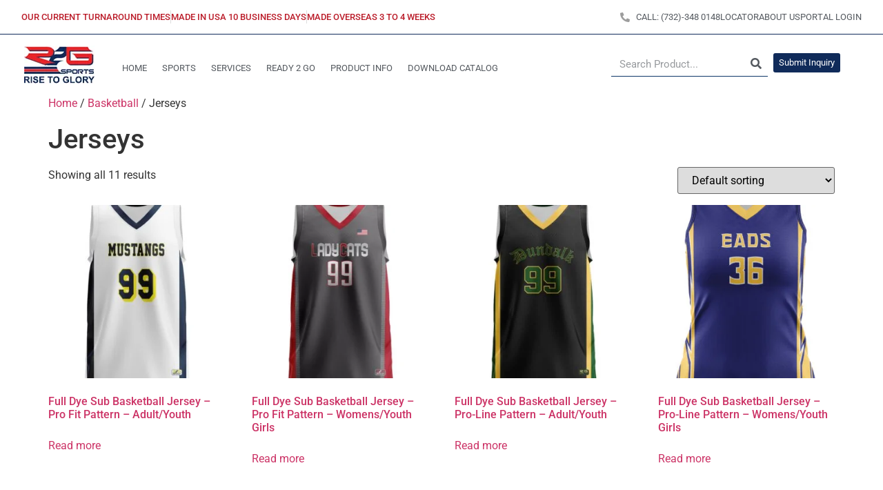

--- FILE ---
content_type: text/html; charset=UTF-8
request_url: https://r2gsports.com/product-category/basketball/basketball-jerseys/
body_size: 32958
content:
<!doctype html>
<html lang="en-US">
<head><link rel="preload" href="https://r2gsports.com/wp-content/cache/w3-cache/all-css/0682d05e3d79718536f416345cf2a334.css" as="style"><link rel="preload" href="https://r2gsports.com/wp-content/cache/w3-cache/all-css/441c403a66ff7f1f1c01af56e651396d.css" as="style"><link rel="preload" href="https://r2gsports.com/wp-content/cache/w3-cache/all-css/6aab2f437e70aeb7c8b3061776666004.css" as="style"><link rel="preload" href="https://r2gsports.com/wp-content/cache/w3-cache/all-css/58cf8dcab2047c8826a22a713643a55e.css" as="style"><link rel="preload" href="https://r2gsports.com/wp-content/cache/w3-cache/all-css/55ecade362900b8c1fab7b6447e4cd80.css" as="style"><script>var w3_googlefont=[];</script><script>var w3_lazy_load_by_px=200;var blank_image_webp_url = "https://r2gsports.com/wp-content/uploads/blank.pngw3.webp";var google_fonts_delay_load = 2000;var w3_upload_path="/wp-content"; var w3_webp_path="/wp-content/w3-webp";var w3_mousemoveloadimg = false;var w3_page_is_scrolled = false;var w3_lazy_load_js = 1;var w3_excluded_js=0;class w3_loadscripts{constructor(e){this.triggerEvents=e,this.eventOptions={passive:!0},this.userEventListener=this.triggerListener.bind(this),this.lazy_trigger,this.style_load_fired,this.lazy_scripts_load_fired=0,this.scripts_load_fired=0,this.scripts_load_fire=0,this.excluded_js=w3_excluded_js,this.w3_lazy_load_js=w3_lazy_load_js,this.w3_fonts="undefined"!=typeof w3_googlefont?w3_googlefont:[],this.w3_styles=[],this.w3_scripts={normal:[],async:[],defer:[],lazy:[]},this.allJQueries=[]}user_events_add(e){this.triggerEvents.forEach(t=>window.addEventListener(t,e.userEventListener,e.eventOptions))}user_events_remove(e){this.triggerEvents.forEach(t=>window.removeEventListener(t,e.userEventListener,e.eventOptions))}triggerListener_on_load(){"loading"===document.readyState?document.addEventListener("DOMContentLoaded",this.load_resources.bind(this)):this.load_resources()}triggerListener(){this.user_events_remove(this),this.lazy_scripts_load_fired=1,this.add_html_class("w3_user"),"loading"===document.readyState?(document.addEventListener("DOMContentLoaded",this.load_style_resources.bind(this)),this.scripts_load_fire||document.addEventListener("DOMContentLoaded",this.load_resources.bind(this))):(this.load_style_resources(),this.scripts_load_fire||this.load_resources())}async load_style_resources(){!this.style_load_fired&&(this.style_load_fired=!0,this.register_styles(),document.getElementsByTagName("html")[0].setAttribute("data-css",this.w3_styles.length),document.getElementsByTagName("html")[0].setAttribute("data-css-loaded",0),this.preload_scripts(this.w3_styles),this.load_styles_preloaded())}async load_styles_preloaded(){setTimeout(function(e){document.getElementsByTagName("html")[0].classList.contains("css-preloaded")?e.load_styles(e.w3_styles):e.load_styles_preloaded()},200,this)}async load_resources(){!this.scripts_load_fired&&(this.scripts_load_fired=!0,this.hold_event_listeners(),this.exe_document_write(),this.register_scripts(),this.add_html_class("w3_start"),"function"==typeof w3_events_on_start_js&&w3_events_on_start_js(),this.preload_scripts(this.w3_scripts.normal),this.preload_scripts(this.w3_scripts.defer),this.preload_scripts(this.w3_scripts.async),await this.load_scripts(this.w3_scripts.normal),await this.load_scripts(this.w3_scripts.defer),await this.load_scripts(this.w3_scripts.async),await this.execute_domcontentloaded(),await this.execute_window_load(),window.dispatchEvent(new Event("w3-scripts-loaded")),this.add_html_class("w3_js"),"function"==typeof w3_events_on_end_js&&w3_events_on_end_js(),this.lazy_trigger=setInterval(this.w3_trigger_lazy_script,500,this))}async w3_trigger_lazy_script(e){e.lazy_scripts_load_fired&&(await e.load_scripts(e.w3_scripts.lazy),e.add_html_class("jsload"),clearInterval(e.lazy_trigger))}add_html_class(e){document.getElementsByTagName("html")[0].classList.add(e)}register_scripts(){document.querySelectorAll("script[type=lazyload_int]").forEach(e=>{e.hasAttribute("data-src")?e.hasAttribute("async")&&!1!==e.async?this.w3_scripts.async.push(e):e.hasAttribute("defer")&&!1!==e.defer||"module"===e.getAttribute("data-w3-type")?this.w3_scripts.defer.push(e):this.w3_scripts.normal.push(e):this.w3_scripts.normal.push(e)}),document.querySelectorAll("script[type=lazyload_ext]").forEach(e=>{this.w3_scripts.lazy.push(e)})}register_styles(){document.querySelectorAll("link[data-href]").forEach(e=>{this.w3_styles.push(e)})}async execute_script(e){return await this.repaint_frame(),new Promise(t=>{let s=document.createElement("script"),a;[...e.attributes].forEach(e=>{let t=e.nodeName;"type"!==t&&"data-src"!==t&&("data-w3-type"===t&&(t="type",a=e.nodeValue),s.setAttribute(t,e.nodeValue))}),e.hasAttribute("data-src")?(s.setAttribute("src",e.getAttribute("data-src")),s.addEventListener("load",t),s.addEventListener("error",t)):(s.text=e.text,t()),null!==e.parentNode&&e.parentNode.replaceChild(s,e)})}async execute_styles(e){var t;(t=e).href=t.getAttribute("data-href"),t.rel="stylesheet"}async load_scripts(e){let t=e.shift();return t?(await this.execute_script(t),this.load_scripts(e)):Promise.resolve()}async load_styles(e){let t=e.shift();return t?(this.execute_styles(t),this.load_styles(e)):"loaded"}async load_fonts(e){var t=document.createDocumentFragment();e.forEach(e=>{let s=document.createElement("link");s.href=e,s.rel="stylesheet",t.appendChild(s)}),setTimeout(function(){document.head.appendChild(t)},google_fonts_delay_load)}preload_scripts(e){var t=document.createDocumentFragment(),s=0,a=this;[...e].forEach(i=>{let r=i.getAttribute("data-src"),n=i.getAttribute("data-href");if(r){let d=document.createElement("link");d.href=r,d.rel="preload",d.as="script",t.appendChild(d)}else if(n){let l=document.createElement("link");l.href=n,l.rel="preload",l.as="style",s++,e.length==s&&(l.dataset.last=1),t.appendChild(l),l.onload=function(){fetch(this.href).then(e=>e.blob()).then(e=>{a.update_css_loader()}).catch(e=>{a.update_css_loader()})},l.onerror=function(){a.update_css_loader()}}}),document.head.appendChild(t)}update_css_loader(){document.getElementsByTagName("html")[0].setAttribute("data-css-loaded",parseInt(document.getElementsByTagName("html")[0].getAttribute("data-css-loaded"))+1),document.getElementsByTagName("html")[0].getAttribute("data-css")==document.getElementsByTagName("html")[0].getAttribute("data-css-loaded")&&document.getElementsByTagName("html")[0].classList.add("css-preloaded")}hold_event_listeners(){let e={};function t(t,s){!function(t){function s(s){return e[t].eventsToRewrite.indexOf(s)>=0?"w3-"+s:s}e[t]||(e[t]={originalFunctions:{add:t.addEventListener,remove:t.removeEventListener},eventsToRewrite:[]},t.addEventListener=function(){arguments[0]=s(arguments[0]),e[t].originalFunctions.add.apply(t,arguments)},t.removeEventListener=function(){arguments[0]=s(arguments[0]),e[t].originalFunctions.remove.apply(t,arguments)})}(t),e[t].eventsToRewrite.push(s)}function s(e,t){let s=e[t];Object.defineProperty(e,t,{get:()=>s||function(){},set(a){e["w3"+t]=s=a}})}t(document,"DOMContentLoaded"),t(window,"DOMContentLoaded"),t(window,"load"),t(window,"pageshow"),t(document,"readystatechange"),s(document,"onreadystatechange"),s(window,"onload"),s(window,"onpageshow")}hold_jquery(e){let t=window.jQuery;Object.defineProperty(window,"jQuery",{get:()=>t,set(s){if(s&&s.fn&&!e.allJQueries.includes(s)){s.fn.ready=s.fn.init.prototype.ready=function(t){if(void 0!==t)return e.scripts_load_fired?e.domReadyFired?t.bind(document)(s):document.addEventListener("w3-DOMContentLoaded",()=>t.bind(document)(s)):t.bind(document)(s),s(document)};let a=s.fn.on;s.fn.on=s.fn.init.prototype.on=function(){if("ready"==arguments[0]){if(this[0]!==document)return a.apply(this,arguments),this;"string"!=typeof arguments[1]&&arguments[1].bind(document)(s)}if(this[0]===window){function e(e){return e.split(" ").map(e=>"load"===e||0===e.indexOf("load.")?"w3-jquery-load":e).join(" ")}"string"==typeof arguments[0]||arguments[0]instanceof String?arguments[0]=e(arguments[0]):"object"==typeof arguments[0]&&Object.keys(arguments[0]).forEach(t=>{Object.assign(arguments[0],{[e(t)]:arguments[0][t]})[t]})}return a.apply(this,arguments),this},e.allJQueries.push(s)}t=s}})}async execute_domcontentloaded(){this.domReadyFired=!0,await this.repaint_frame(),document.dispatchEvent(new Event("w3-DOMContentLoaded")),await this.repaint_frame(),window.dispatchEvent(new Event("w3-DOMContentLoaded")),await this.repaint_frame(),document.dispatchEvent(new Event("w3-readystatechange")),await this.repaint_frame(),document.w3onreadystatechange&&document.w3onreadystatechange()}async execute_window_load(){await this.repaint_frame(),setTimeout(function(){window.dispatchEvent(new Event("w3-load"))},100),await this.repaint_frame(),window.w3onload&&window.w3onload(),await this.repaint_frame(),this.allJQueries.forEach(e=>e(window).trigger("w3-jquery-load")),window.dispatchEvent(new Event("w3-pageshow")),await this.repaint_frame(),window.w3onpageshow&&window.w3onpageshow()}exe_document_write(){let e=new Map;document.write=document.writeln=function(t){let s=document.currentScript,a=document.createRange(),i=s.parentElement,r=e.get(s);void 0===r&&(r=s.nextSibling,e.set(s,r));let n=document.createDocumentFragment();a.setStart(n,0),n.appendChild(a.createContextualFragment(t)),i.insertBefore(n,r)}}async repaint_frame(){return new Promise(e=>requestAnimationFrame(e))}static execute(){let e=new w3_loadscripts(["keydown","mousemove","touchmove","touchstart","touchend","wheel"]);e.load_fonts(e.w3_fonts),e.user_events_add(e),e.excluded_js||e.hold_jquery(e),e.w3_lazy_load_js||(e.scripts_load_fire=1,e.triggerListener_on_load());let t=setInterval(function e(s){null!=document.body&&(document.body.getBoundingClientRect().top<-30&&s.triggerListener(),clearInterval(t))},500,e)}}setTimeout(function(){w3_loadscripts.execute()},1e3);</script>
	<meta charset="UTF-8">
	<meta name="viewport" content="width=device-width, initial-scale=1">
	<link rel="profile" href="https://gmpg.org/xfn/11">
	<meta name='robots' content='index, follow, max-image-preview:large, max-snippet:-1, max-video-preview:-1' />
	<style>img:is([sizes="auto" i], [sizes^="auto," i]) { contain-intrinsic-size: 3000px 1500px }</style>
	
	<!-- This site is optimized with the Yoast SEO plugin v26.1.1 - https://yoast.com/wordpress/plugins/seo/ -->
	<title>Jerseys Archives - R2Gsports</title>
	<link rel="canonical" href="https://r2gsports.com/product-category/basketball/basketball-jerseys/" />
	<meta property="og:locale" content="en_US" />
	<meta property="og:type" content="article" />
	<meta property="og:title" content="Jerseys Archives - R2Gsports" />
	<meta property="og:url" content="https://r2gsports.com/product-category/basketball/basketball-jerseys/" />
	<meta property="og:site_name" content="R2Gsports" />
	<meta name="twitter:card" content="summary_large_image" />
	<meta name="twitter:site" content="@r2gsports" />
	<script type="application/ld+json" class="yoast-schema-graph">{"@context":"https://schema.org","@graph":[{"@type":"CollectionPage","@id":"https://r2gsports.com/product-category/basketball/basketball-jerseys/","url":"https://r2gsports.com/product-category/basketball/basketball-jerseys/","name":"Jerseys Archives - R2Gsports","isPartOf":{"@id":"https://r2gsports.com/#website"},"primaryImageOfPage":{"@id":"https://r2gsports.com/product-category/basketball/basketball-jerseys/#primaryimage"},"image":{"@id":"https://r2gsports.com/product-category/basketball/basketball-jerseys/#primaryimage"},"thumbnailUrl":"https://r2gsports.com/wp-content/uploads/2023/03/1_front_view.jpg","breadcrumb":{"@id":"https://r2gsports.com/product-category/basketball/basketball-jerseys/#breadcrumb"},"inLanguage":"en-US"},{"@type":"ImageObject","inLanguage":"en-US","@id":"https://r2gsports.com/product-category/basketball/basketball-jerseys/#primaryimage","url":"https://r2gsports.com/wp-content/uploads/2023/03/1_front_view.jpg","contentUrl":"https://r2gsports.com/wp-content/uploads/2023/03/1_front_view.jpg","width":750,"height":1000,"caption":"Full Dye Sub Basketball Jersey - Pro Fit Pattern -front"},{"@type":"BreadcrumbList","@id":"https://r2gsports.com/product-category/basketball/basketball-jerseys/#breadcrumb","itemListElement":[{"@type":"ListItem","position":1,"name":"Home","item":"https://r2gsports.com/"},{"@type":"ListItem","position":2,"name":"Basketball","item":"https://r2gsports.com/product-category/basketball/"},{"@type":"ListItem","position":3,"name":"Jerseys"}]},{"@type":"WebSite","@id":"https://r2gsports.com/#website","url":"https://r2gsports.com/","name":"R2Gsports","description":"Rise To Glory","publisher":{"@id":"https://r2gsports.com/#organization"},"potentialAction":[{"@type":"SearchAction","target":{"@type":"EntryPoint","urlTemplate":"https://r2gsports.com/?s={search_term_string}"},"query-input":{"@type":"PropertyValueSpecification","valueRequired":true,"valueName":"search_term_string"}}],"inLanguage":"en-US"},{"@type":"Organization","@id":"https://r2gsports.com/#organization","name":"R2Gsports","url":"https://r2gsports.com/","logo":{"@type":"ImageObject","inLanguage":"en-US","@id":"https://r2gsports.com/#/schema/logo/image/","url":"https://r2gsports.com/wp-content/uploads/2023/03/R2G_logo-1.jpg","contentUrl":"https://r2gsports.com/wp-content/uploads/2023/03/R2G_logo-1.jpg","width":102,"height":56,"caption":"R2Gsports"},"image":{"@id":"https://r2gsports.com/#/schema/logo/image/"},"sameAs":["https://www.facebook.com/R2GSports/","https://x.com/r2gsports"]}]}</script>
	<!-- / Yoast SEO plugin. -->


<link rel="alternate" type="application/rss+xml" title="R2Gsports &raquo; Feed" href="https://r2gsports.com/feed/" />
<link rel="alternate" type="application/rss+xml" title="R2Gsports &raquo; Comments Feed" href="https://r2gsports.com/comments/feed/" />
<link rel="alternate" type="application/rss+xml" title="R2Gsports &raquo; Jerseys Category Feed" href="https://r2gsports.com/product-category/basketball/basketball-jerseys/feed/" />
<script type="lazyload_int" >
window._wpemojiSettings = {"baseUrl":"https:\/\/s.w.org\/images\/core\/emoji\/16.0.1\/72x72\/","ext":".png","svgUrl":"https:\/\/s.w.org\/images\/core\/emoji\/16.0.1\/svg\/","svgExt":".svg","source":{"concatemoji":"https:\/\/r2gsports.com\/wp-includes\/js\/wp-emoji-release.min.js"}};
/*! This file is auto-generated */
!function(s,n){var o,i,e;function c(e){try{var t={supportTests:e,timestamp:(new Date).valueOf()};sessionStorage.setItem(o,JSON.stringify(t))}catch(e){}}function p(e,t,n){e.clearRect(0,0,e.canvas.width,e.canvas.height),e.fillText(t,0,0);var t=new Uint32Array(e.getImageData(0,0,e.canvas.width,e.canvas.height).data),a=(e.clearRect(0,0,e.canvas.width,e.canvas.height),e.fillText(n,0,0),new Uint32Array(e.getImageData(0,0,e.canvas.width,e.canvas.height).data));return t.every(function(e,t){return e===a[t]})}function u(e,t){e.clearRect(0,0,e.canvas.width,e.canvas.height),e.fillText(t,0,0);for(var n=e.getImageData(16,16,1,1),a=0;a<n.data.length;a++)if(0!==n.data[a])return!1;return!0}function f(e,t,n,a){switch(t){case"flag":return n(e,"\ud83c\udff3\ufe0f\u200d\u26a7\ufe0f","\ud83c\udff3\ufe0f\u200b\u26a7\ufe0f")?!1:!n(e,"\ud83c\udde8\ud83c\uddf6","\ud83c\udde8\u200b\ud83c\uddf6")&&!n(e,"\ud83c\udff4\udb40\udc67\udb40\udc62\udb40\udc65\udb40\udc6e\udb40\udc67\udb40\udc7f","\ud83c\udff4\u200b\udb40\udc67\u200b\udb40\udc62\u200b\udb40\udc65\u200b\udb40\udc6e\u200b\udb40\udc67\u200b\udb40\udc7f");case"emoji":return!a(e,"\ud83e\udedf")}return!1}function g(e,t,n,a){var r="undefined"!=typeof WorkerGlobalScope&&self instanceof WorkerGlobalScope?new OffscreenCanvas(300,150):s.createElement("canvas"),o=r.getContext("2d",{willReadFrequently:!0}),i=(o.textBaseline="top",o.font="600 32px Arial",{});return e.forEach(function(e){i[e]=t(o,e,n,a)}),i}function t(e){var t=s.createElement("script");t.src=e,t.defer=!0,s.head.appendChild(t)}"undefined"!=typeof Promise&&(o="wpEmojiSettingsSupports",i=["flag","emoji"],n.supports={everything:!0,everythingExceptFlag:!0},e=new Promise(function(e){s.addEventListener("DOMContentLoaded",e,{once:!0})}),new Promise(function(t){var n=function(){try{var e=JSON.parse(sessionStorage.getItem(o));if("object"==typeof e&&"number"==typeof e.timestamp&&(new Date).valueOf()<e.timestamp+604800&&"object"==typeof e.supportTests)return e.supportTests}catch(e){}return null}();if(!n){if("undefined"!=typeof Worker&&"undefined"!=typeof OffscreenCanvas&&"undefined"!=typeof URL&&URL.createObjectURL&&"undefined"!=typeof Blob)try{var e="postMessage("+g.toString()+"("+[JSON.stringify(i),f.toString(),p.toString(),u.toString()].join(",")+"));",a=new Blob([e],{type:"text/javascript"}),r=new Worker(URL.createObjectURL(a),{name:"wpTestEmojiSupports"});return void(r.onmessage=function(e){c(n=e.data),r.terminate(),t(n)})}catch(e){}c(n=g(i,f,p,u))}t(n)}).then(function(e){for(var t in e)n.supports[t]=e[t],n.supports.everything=n.supports.everything&&n.supports[t],"flag"!==t&&(n.supports.everythingExceptFlag=n.supports.everythingExceptFlag&&n.supports[t]);n.supports.everythingExceptFlag=n.supports.everythingExceptFlag&&!n.supports.flag,n.DOMReady=!1,n.readyCallback=function(){n.DOMReady=!0}}).then(function(){return e}).then(function(){var e;n.supports.everything||(n.readyCallback(),(e=n.source||{}).concatemoji?t(e.concatemoji):e.wpemoji&&e.twemoji&&(t(e.twemoji),t(e.wpemoji)))}))}((window,document),window._wpemojiSettings);
</script>

<link rel="stylesheet" data-css="1" href="https://r2gsports.com/wp-content/cache/w3-cache/all-css/0682d05e3d79718536f416345cf2a334.css" />
<style id='wp-emoji-styles-inline-css'>

	img.wp-smiley, img.emoji {
		display: inline !important;
		border: none !important;
		box-shadow: none !important;
		height: 1em !important;
		width: 1em !important;
		margin: 0 0.07em !important;
		vertical-align: -0.1em !important;
		background: none !important;
		padding: 0 !important;
	}
</style>
<link rel="stylesheet" data-css="1" href="https://r2gsports.com/wp-content/cache/w3-cache/all-css/441c403a66ff7f1f1c01af56e651396d.css" />
<style id='global-styles-inline-css'>
:root{--wp--preset--aspect-ratio--square: 1;--wp--preset--aspect-ratio--4-3: 4/3;--wp--preset--aspect-ratio--3-4: 3/4;--wp--preset--aspect-ratio--3-2: 3/2;--wp--preset--aspect-ratio--2-3: 2/3;--wp--preset--aspect-ratio--16-9: 16/9;--wp--preset--aspect-ratio--9-16: 9/16;--wp--preset--color--black: #000000;--wp--preset--color--cyan-bluish-gray: #abb8c3;--wp--preset--color--white: #ffffff;--wp--preset--color--pale-pink: #f78da7;--wp--preset--color--vivid-red: #cf2e2e;--wp--preset--color--luminous-vivid-orange: #ff6900;--wp--preset--color--luminous-vivid-amber: #fcb900;--wp--preset--color--light-green-cyan: #7bdcb5;--wp--preset--color--vivid-green-cyan: #00d084;--wp--preset--color--pale-cyan-blue: #8ed1fc;--wp--preset--color--vivid-cyan-blue: #0693e3;--wp--preset--color--vivid-purple: #9b51e0;--wp--preset--gradient--vivid-cyan-blue-to-vivid-purple: linear-gradient(135deg,rgba(6,147,227,1) 0%,rgb(155,81,224) 100%);--wp--preset--gradient--light-green-cyan-to-vivid-green-cyan: linear-gradient(135deg,rgb(122,220,180) 0%,rgb(0,208,130) 100%);--wp--preset--gradient--luminous-vivid-amber-to-luminous-vivid-orange: linear-gradient(135deg,rgba(252,185,0,1) 0%,rgba(255,105,0,1) 100%);--wp--preset--gradient--luminous-vivid-orange-to-vivid-red: linear-gradient(135deg,rgba(255,105,0,1) 0%,rgb(207,46,46) 100%);--wp--preset--gradient--very-light-gray-to-cyan-bluish-gray: linear-gradient(135deg,rgb(238,238,238) 0%,rgb(169,184,195) 100%);--wp--preset--gradient--cool-to-warm-spectrum: linear-gradient(135deg,rgb(74,234,220) 0%,rgb(151,120,209) 20%,rgb(207,42,186) 40%,rgb(238,44,130) 60%,rgb(251,105,98) 80%,rgb(254,248,76) 100%);--wp--preset--gradient--blush-light-purple: linear-gradient(135deg,rgb(255,206,236) 0%,rgb(152,150,240) 100%);--wp--preset--gradient--blush-bordeaux: linear-gradient(135deg,rgb(254,205,165) 0%,rgb(254,45,45) 50%,rgb(107,0,62) 100%);--wp--preset--gradient--luminous-dusk: linear-gradient(135deg,rgb(255,203,112) 0%,rgb(199,81,192) 50%,rgb(65,88,208) 100%);--wp--preset--gradient--pale-ocean: linear-gradient(135deg,rgb(255,245,203) 0%,rgb(182,227,212) 50%,rgb(51,167,181) 100%);--wp--preset--gradient--electric-grass: linear-gradient(135deg,rgb(202,248,128) 0%,rgb(113,206,126) 100%);--wp--preset--gradient--midnight: linear-gradient(135deg,rgb(2,3,129) 0%,rgb(40,116,252) 100%);--wp--preset--font-size--small: 13px;--wp--preset--font-size--medium: 20px;--wp--preset--font-size--large: 36px;--wp--preset--font-size--x-large: 42px;--wp--preset--spacing--20: 0.44rem;--wp--preset--spacing--30: 0.67rem;--wp--preset--spacing--40: 1rem;--wp--preset--spacing--50: 1.5rem;--wp--preset--spacing--60: 2.25rem;--wp--preset--spacing--70: 3.38rem;--wp--preset--spacing--80: 5.06rem;--wp--preset--shadow--natural: 6px 6px 9px rgba(0, 0, 0, 0.2);--wp--preset--shadow--deep: 12px 12px 50px rgba(0, 0, 0, 0.4);--wp--preset--shadow--sharp: 6px 6px 0px rgba(0, 0, 0, 0.2);--wp--preset--shadow--outlined: 6px 6px 0px -3px rgba(255, 255, 255, 1), 6px 6px rgba(0, 0, 0, 1);--wp--preset--shadow--crisp: 6px 6px 0px rgba(0, 0, 0, 1);}:root { --wp--style--global--content-size: 800px;--wp--style--global--wide-size: 1200px; }:where(body) { margin: 0; }.wp-site-blocks > .alignleft { float: left; margin-right: 2em; }.wp-site-blocks > .alignright { float: right; margin-left: 2em; }.wp-site-blocks > .aligncenter { justify-content: center; margin-left: auto; margin-right: auto; }:where(.wp-site-blocks) > * { margin-block-start: 24px; margin-block-end: 0; }:where(.wp-site-blocks) > :first-child { margin-block-start: 0; }:where(.wp-site-blocks) > :last-child { margin-block-end: 0; }:root { --wp--style--block-gap: 24px; }:root :where(.is-layout-flow) > :first-child{margin-block-start: 0;}:root :where(.is-layout-flow) > :last-child{margin-block-end: 0;}:root :where(.is-layout-flow) > *{margin-block-start: 24px;margin-block-end: 0;}:root :where(.is-layout-constrained) > :first-child{margin-block-start: 0;}:root :where(.is-layout-constrained) > :last-child{margin-block-end: 0;}:root :where(.is-layout-constrained) > *{margin-block-start: 24px;margin-block-end: 0;}:root :where(.is-layout-flex){gap: 24px;}:root :where(.is-layout-grid){gap: 24px;}.is-layout-flow > .alignleft{float: left;margin-inline-start: 0;margin-inline-end: 2em;}.is-layout-flow > .alignright{float: right;margin-inline-start: 2em;margin-inline-end: 0;}.is-layout-flow > .aligncenter{margin-left: auto !important;margin-right: auto !important;}.is-layout-constrained > .alignleft{float: left;margin-inline-start: 0;margin-inline-end: 2em;}.is-layout-constrained > .alignright{float: right;margin-inline-start: 2em;margin-inline-end: 0;}.is-layout-constrained > .aligncenter{margin-left: auto !important;margin-right: auto !important;}.is-layout-constrained > :where(:not(.alignleft):not(.alignright):not(.alignfull)){max-width: var(--wp--style--global--content-size);margin-left: auto !important;margin-right: auto !important;}.is-layout-constrained > .alignwide{max-width: var(--wp--style--global--wide-size);}body .is-layout-flex{display: flex;}.is-layout-flex{flex-wrap: wrap;align-items: center;}.is-layout-flex > :is(*, div){margin: 0;}body .is-layout-grid{display: grid;}.is-layout-grid > :is(*, div){margin: 0;}body{padding-top: 0px;padding-right: 0px;padding-bottom: 0px;padding-left: 0px;}a:where(:not(.wp-element-button)){text-decoration: underline;}:root :where(.wp-element-button, .wp-block-button__link){background-color: #32373c;border-width: 0;color: #fff;font-family: inherit;font-size: inherit;line-height: inherit;padding: calc(0.667em + 2px) calc(1.333em + 2px);text-decoration: none;}.has-black-color{color: var(--wp--preset--color--black) !important;}.has-cyan-bluish-gray-color{color: var(--wp--preset--color--cyan-bluish-gray) !important;}.has-white-color{color: var(--wp--preset--color--white) !important;}.has-pale-pink-color{color: var(--wp--preset--color--pale-pink) !important;}.has-vivid-red-color{color: var(--wp--preset--color--vivid-red) !important;}.has-luminous-vivid-orange-color{color: var(--wp--preset--color--luminous-vivid-orange) !important;}.has-luminous-vivid-amber-color{color: var(--wp--preset--color--luminous-vivid-amber) !important;}.has-light-green-cyan-color{color: var(--wp--preset--color--light-green-cyan) !important;}.has-vivid-green-cyan-color{color: var(--wp--preset--color--vivid-green-cyan) !important;}.has-pale-cyan-blue-color{color: var(--wp--preset--color--pale-cyan-blue) !important;}.has-vivid-cyan-blue-color{color: var(--wp--preset--color--vivid-cyan-blue) !important;}.has-vivid-purple-color{color: var(--wp--preset--color--vivid-purple) !important;}.has-black-background-color{background-color: var(--wp--preset--color--black) !important;}.has-cyan-bluish-gray-background-color{background-color: var(--wp--preset--color--cyan-bluish-gray) !important;}.has-white-background-color{background-color: var(--wp--preset--color--white) !important;}.has-pale-pink-background-color{background-color: var(--wp--preset--color--pale-pink) !important;}.has-vivid-red-background-color{background-color: var(--wp--preset--color--vivid-red) !important;}.has-luminous-vivid-orange-background-color{background-color: var(--wp--preset--color--luminous-vivid-orange) !important;}.has-luminous-vivid-amber-background-color{background-color: var(--wp--preset--color--luminous-vivid-amber) !important;}.has-light-green-cyan-background-color{background-color: var(--wp--preset--color--light-green-cyan) !important;}.has-vivid-green-cyan-background-color{background-color: var(--wp--preset--color--vivid-green-cyan) !important;}.has-pale-cyan-blue-background-color{background-color: var(--wp--preset--color--pale-cyan-blue) !important;}.has-vivid-cyan-blue-background-color{background-color: var(--wp--preset--color--vivid-cyan-blue) !important;}.has-vivid-purple-background-color{background-color: var(--wp--preset--color--vivid-purple) !important;}.has-black-border-color{border-color: var(--wp--preset--color--black) !important;}.has-cyan-bluish-gray-border-color{border-color: var(--wp--preset--color--cyan-bluish-gray) !important;}.has-white-border-color{border-color: var(--wp--preset--color--white) !important;}.has-pale-pink-border-color{border-color: var(--wp--preset--color--pale-pink) !important;}.has-vivid-red-border-color{border-color: var(--wp--preset--color--vivid-red) !important;}.has-luminous-vivid-orange-border-color{border-color: var(--wp--preset--color--luminous-vivid-orange) !important;}.has-luminous-vivid-amber-border-color{border-color: var(--wp--preset--color--luminous-vivid-amber) !important;}.has-light-green-cyan-border-color{border-color: var(--wp--preset--color--light-green-cyan) !important;}.has-vivid-green-cyan-border-color{border-color: var(--wp--preset--color--vivid-green-cyan) !important;}.has-pale-cyan-blue-border-color{border-color: var(--wp--preset--color--pale-cyan-blue) !important;}.has-vivid-cyan-blue-border-color{border-color: var(--wp--preset--color--vivid-cyan-blue) !important;}.has-vivid-purple-border-color{border-color: var(--wp--preset--color--vivid-purple) !important;}.has-vivid-cyan-blue-to-vivid-purple-gradient-background{background: var(--wp--preset--gradient--vivid-cyan-blue-to-vivid-purple) !important;}.has-light-green-cyan-to-vivid-green-cyan-gradient-background{background: var(--wp--preset--gradient--light-green-cyan-to-vivid-green-cyan) !important;}.has-luminous-vivid-amber-to-luminous-vivid-orange-gradient-background{background: var(--wp--preset--gradient--luminous-vivid-amber-to-luminous-vivid-orange) !important;}.has-luminous-vivid-orange-to-vivid-red-gradient-background{background: var(--wp--preset--gradient--luminous-vivid-orange-to-vivid-red) !important;}.has-very-light-gray-to-cyan-bluish-gray-gradient-background{background: var(--wp--preset--gradient--very-light-gray-to-cyan-bluish-gray) !important;}.has-cool-to-warm-spectrum-gradient-background{background: var(--wp--preset--gradient--cool-to-warm-spectrum) !important;}.has-blush-light-purple-gradient-background{background: var(--wp--preset--gradient--blush-light-purple) !important;}.has-blush-bordeaux-gradient-background{background: var(--wp--preset--gradient--blush-bordeaux) !important;}.has-luminous-dusk-gradient-background{background: var(--wp--preset--gradient--luminous-dusk) !important;}.has-pale-ocean-gradient-background{background: var(--wp--preset--gradient--pale-ocean) !important;}.has-electric-grass-gradient-background{background: var(--wp--preset--gradient--electric-grass) !important;}.has-midnight-gradient-background{background: var(--wp--preset--gradient--midnight) !important;}.has-small-font-size{font-size: var(--wp--preset--font-size--small) !important;}.has-medium-font-size{font-size: var(--wp--preset--font-size--medium) !important;}.has-large-font-size{font-size: var(--wp--preset--font-size--large) !important;}.has-x-large-font-size{font-size: var(--wp--preset--font-size--x-large) !important;}
:root :where(.wp-block-pullquote){font-size: 1.5em;line-height: 1.6;}
</style>



<link rel="stylesheet" data-css="1" href="https://r2gsports.com/wp-content/cache/w3-cache/all-css/6aab2f437e70aeb7c8b3061776666004.css" />
<style id='woocommerce-inline-inline-css'>
.woocommerce form .form-row .required { visibility: visible; }
</style>


























<link rel="stylesheet" data-css="1" href="https://r2gsports.com/wp-content/cache/w3-cache/all-css/58cf8dcab2047c8826a22a713643a55e.css" />
<!--n2css--><!--n2js--><script type="lazyload_int" data-src="https://r2gsports.com/wp-content/cache/w3-cache/all-js/c10685937536781e085c2761c1d05bad.js"></script>
<script type="lazyload_int" data-src="https://r2gsports.com/wp-content/cache/w3-cache/all-js/65c2da1f272ea97c1175e94b9e899867.js"></script>
<script type="lazyload_int" data-src="https://r2gsports.com/wp-content/cache/w3-cache/all-js/5db86ee72c8fdcf6aa5c564b3e92e72a.js"></script>
<script type="lazyload_int" id="wc-add-to-cart-js-extra" >
var wc_add_to_cart_params = {"ajax_url":"\/wp-admin\/admin-ajax.php","wc_ajax_url":"\/?wc-ajax=%%endpoint%%","i18n_view_cart":"View cart","cart_url":"https:\/\/r2gsports.com","is_cart":"","cart_redirect_after_add":"no"};
</script>
<script type="lazyload_int" data-src="https://r2gsports.com/wp-content/cache/w3-cache/all-js/50d91281d9919b024a063964552323dc.js"></script>
<script type="lazyload_int" data-src="https://r2gsports.com/wp-content/cache/w3-cache/all-js/ba423c1843fadb91cde531d9b1a9b71a.js"></script>
<script type="lazyload_int" id="woocommerce-js-extra" >
var woocommerce_params = {"ajax_url":"\/wp-admin\/admin-ajax.php","wc_ajax_url":"\/?wc-ajax=%%endpoint%%","i18n_password_show":"Show password","i18n_password_hide":"Hide password"};
</script>
<script type="lazyload_int" data-src="https://r2gsports.com/wp-content/cache/w3-cache/all-js/89ab66387ddee6f715182439675b904e.js"></script>
<script type="lazyload_int" id="ecs_ajax_load-js-extra" >
var ecs_ajax_params = {"ajaxurl":"https:\/\/r2gsports.com\/wp-admin\/admin-ajax.php","posts":"{\"product_cat\":\"basketball-jerseys\",\"error\":\"\",\"m\":\"\",\"p\":0,\"post_parent\":\"\",\"subpost\":\"\",\"subpost_id\":\"\",\"attachment\":\"\",\"attachment_id\":0,\"name\":\"\",\"pagename\":\"\",\"page_id\":0,\"second\":\"\",\"minute\":\"\",\"hour\":\"\",\"day\":0,\"monthnum\":0,\"year\":0,\"w\":0,\"category_name\":\"\",\"tag\":\"\",\"cat\":\"\",\"tag_id\":\"\",\"author\":\"\",\"author_name\":\"\",\"feed\":\"\",\"tb\":\"\",\"paged\":0,\"meta_key\":\"\",\"meta_value\":\"\",\"preview\":\"\",\"s\":\"\",\"sentence\":\"\",\"title\":\"\",\"fields\":\"all\",\"menu_order\":\"\",\"embed\":\"\",\"category__in\":[],\"category__not_in\":[],\"category__and\":[],\"post__in\":[],\"post__not_in\":[],\"post_name__in\":[],\"tag__in\":[],\"tag__not_in\":[],\"tag__and\":[],\"tag_slug__in\":[],\"tag_slug__and\":[],\"post_parent__in\":[],\"post_parent__not_in\":[],\"author__in\":[],\"author__not_in\":[],\"search_columns\":[],\"orderby\":\"menu_order title\",\"order\":\"ASC\",\"meta_query\":[],\"tax_query\":{\"relation\":\"AND\",\"0\":{\"taxonomy\":\"product_visibility\",\"field\":\"term_taxonomy_id\",\"terms\":[10],\"operator\":\"NOT IN\"}},\"wc_query\":\"product_query\",\"posts_per_page\":16,\"ignore_sticky_posts\":false,\"suppress_filters\":false,\"cache_results\":true,\"update_post_term_cache\":true,\"update_menu_item_cache\":false,\"lazy_load_term_meta\":true,\"update_post_meta_cache\":true,\"post_type\":\"\",\"nopaging\":false,\"comments_per_page\":\"50\",\"no_found_rows\":false,\"taxonomy\":\"product_cat\",\"term\":\"basketball-jerseys\"}"};
</script>
<script type="lazyload_int" data-src="https://r2gsports.com/wp-content/cache/w3-cache/all-js/2aeb2cce5d0121301f4ed5c23595b82a.js"></script>
<script type="lazyload_int" data-src="https://r2gsports.com/wp-content/cache/w3-cache/all-js/39b050e630125a7b94aced44cc8da2d2.js"></script>
<link rel="https://api.w.org/" href="https://r2gsports.com/wp-json/" /><link rel="alternate" title="JSON" type="application/json" href="https://r2gsports.com/wp-json/wp/v2/product_cat/158" /><link rel="EditURI" type="application/rsd+xml" title="RSD" href="https://r2gsports.com/xmlrpc.php?rsd" />
<meta name="generator" content="WordPress 6.8.2" />
<meta name="generator" content="WooCommerce 10.2.2" />
	<noscript><style>.woocommerce-product-gallery{ opacity: 1 !important; }</style></noscript>
	<meta name="generator" content="Elementor 3.32.4; features: additional_custom_breakpoints; settings: css_print_method-external, google_font-enabled, font_display-swap">
<!-- Google tag (gtag.js) -->
<script async="" type="lazyload_int" data-src="https://www.googletagmanager.com/gtag/js?id=G-R4T72WB4XD" ></script>
<script type="lazyload_int" >
  window.dataLayer = window.dataLayer || [];
  function gtag(){dataLayer.push(arguments);}
  gtag('js', new Date());

  gtag('config', 'G-R4T72WB4XD');
</script>

<meta name="google-site-verification" content="BOJ4LPt_dkm6qXYbK9uyNaAmN0dWKpDI64xnsLP6LMc" />
			<style>
				.e-con.e-parent:nth-of-type(n+4):not(.e-lazyloaded):not(.e-no-lazyload),
				.e-con.e-parent:nth-of-type(n+4):not(.e-lazyloaded):not(.e-no-lazyload) * {
					background-image: none !important;
				}
				@media screen and (max-height: 1024px) {
					.e-con.e-parent:nth-of-type(n+3):not(.e-lazyloaded):not(.e-no-lazyload),
					.e-con.e-parent:nth-of-type(n+3):not(.e-lazyloaded):not(.e-no-lazyload) * {
						background-image: none !important;
					}
				}
				@media screen and (max-height: 640px) {
					.e-con.e-parent:nth-of-type(n+2):not(.e-lazyloaded):not(.e-no-lazyload),
					.e-con.e-parent:nth-of-type(n+2):not(.e-lazyloaded):not(.e-no-lazyload) * {
						background-image: none !important;
					}
				}
			</style>
			<meta name="redi-version" content="1.2.7" /><link rel="icon" href="https://r2gsports.com/wp-content/uploads/2023/03/R2G_logo-1.jpg" sizes="32x32" />
<link rel="icon" href="https://r2gsports.com/wp-content/uploads/2023/03/R2G_logo-1.jpg" sizes="192x192" />
<link rel="apple-touch-icon" href="https://r2gsports.com/wp-content/uploads/2023/03/R2G_logo-1.jpg" />
<meta name="msapplication-TileImage" content="https://r2gsports.com/wp-content/uploads/2023/03/R2G_logo-1.jpg" />
		<style id="wp-custom-css">
			/* .cfvsw-image-option{
	width:50px;
	height:50px;
} */

.premium-woocommerce .premium-woo-products-details-wrap .button{
	display:none !important;
}

.elementor-widget-video .elementor-wrapper iframe{
	height:91% !important;
}
/* .elementor-11 .elementor-element.elementor-element-288f573 .premium-banner-ib-desc .premium_banner_title{
	background:black;
	margin-left:4em;
	margin-right:4em;
}
.elementor-11 .elementor-element.elementor-element-288f573 .premium_banner_content{
	background:#bb1e2b !important;
	margin-left:7em;
	margin-right:7em;
} */

.premium-banner-animation1 .premium-banner-ib-desc{
	background-color: rgba(0,0,0,0.7);
	
	height:12em !important;
}
div div div div div section div div div div div ul li div div .woocommerce-loop-product__link{
	 box-shadow: rgb(100 100 111 / 20%) 0px 7px 29px 0px;
    margin: 0.5em;
}
.single_variation_wrap{
	display:flex;
}

#vdicon .elementor-widget-container .elementor-icon-box-wrapper .elementor-icon-box-icon .elementor-icon {
	box-shadow: rgba(0, 0, 0, 0.35) 0px 5px 15px;
}
#yith-ywraq-form{
	display:none;
}

.woocommerce form .form-row .select2-container, .woocommerce form .form-row input.input-text{
	line-height:1.6em;
}

:where(body:not(.woocommerce-block-theme-has-button-styles)) .woocommerce input.button{
	background-color:#102b5a;
	color:white;
	font-weight:400;
	
}

:where(body:not(.woocommerce-block-theme-has-button-styles)) .woocommerce input.button:hover{
	background-color:#102b5a;
	color:white;
}
.ywraq_list_empty_message , .return-to-shop{
	display:none;
	
}

iron-icon{
	display:none;
}		</style>
		<style id="w3_bg_load">div:not(.w3_bg), section:not(.w3_bg), iframelazy:not(.w3_bg){background-image:none !important;}</style><style id="w3speedster-custom-css"></style></head>
<body class="archive tax-product_cat term-basketball-jerseys term-158 wp-custom-logo wp-embed-responsive wp-theme-hello-elementor theme-hello-elementor user-registration-page ur-settings-sidebar-show woocommerce woocommerce-page woocommerce-no-js hello-elementor-default elementor-default elementor-kit-4">


<a class="skip-link screen-reader-text" href="#content">Skip to content</a>

		<div data-elementor-type="header" data-elementor-id="15" class="elementor elementor-15 elementor-location-header" data-elementor-post-type="elementor_library">
					<section class="elementor-section elementor-top-section elementor-element elementor-element-a9f5e8c elementor-section-full_width elementor-section-height-default elementor-section-height-default" data-id="a9f5e8c" data-element_type="section" data-settings="{&quot;sticky&quot;:&quot;top&quot;,&quot;sticky_on&quot;:[&quot;mobile&quot;],&quot;background_background&quot;:&quot;classic&quot;,&quot;sticky_offset&quot;:0,&quot;sticky_effects_offset&quot;:0,&quot;sticky_anchor_link_offset&quot;:0}">
						<div class="elementor-container elementor-column-gap-no">
					<div class="elementor-column elementor-col-100 elementor-top-column elementor-element elementor-element-1af0852" data-id="1af0852" data-element_type="column">
			<div class="elementor-widget-wrap elementor-element-populated">
						<section class="elementor-section elementor-inner-section elementor-element elementor-element-956382c elementor-section-full_width elementor-hidden-mobile elementor-section-height-default elementor-section-height-default" data-id="956382c" data-element_type="section">
						<div class="elementor-container elementor-column-gap-extended">
					<div class="elementor-column elementor-col-50 elementor-inner-column elementor-element elementor-element-4082a05 elementor-hidden-mobile" data-id="4082a05" data-element_type="column">
			<div class="elementor-widget-wrap elementor-element-populated">
						<div class="elementor-element elementor-element-53a2d55 elementor-icon-list--layout-inline elementor-widget__width-auto elementor-list-item-link-full_width elementor-widget elementor-widget-icon-list" data-id="53a2d55" data-element_type="widget" data-widget_type="icon-list.default">
				<div class="elementor-widget-container">
							<ul class="elementor-icon-list-items elementor-inline-items">
							<li class="elementor-icon-list-item elementor-inline-item">
										<span class="elementor-icon-list-text">our current turnaround times</span>
									</li>
								<li class="elementor-icon-list-item elementor-inline-item">
										<span class="elementor-icon-list-text">made in USA 10 business days</span>
									</li>
								<li class="elementor-icon-list-item elementor-inline-item">
										<span class="elementor-icon-list-text"> made overseas 3 to 4 weeks</span>
									</li>
						</ul>
						</div>
				</div>
					</div>
		</div>
				<div class="elementor-column elementor-col-50 elementor-inner-column elementor-element elementor-element-562c8d4 elementor-hidden-mobile" data-id="562c8d4" data-element_type="column">
			<div class="elementor-widget-wrap elementor-element-populated">
						<div class="elementor-element elementor-element-d1957d2 elementor-icon-list--layout-inline elementor-widget__width-auto elementor-list-item-link-full_width elementor-widget elementor-widget-icon-list" data-id="d1957d2" data-element_type="widget" data-widget_type="icon-list.default">
				<div class="elementor-widget-container">
							<ul class="elementor-icon-list-items elementor-inline-items">
							<li class="elementor-icon-list-item elementor-inline-item">
											<a href="#">

												<span class="elementor-icon-list-icon">
							<i aria-hidden="true" class="fas fa-phone-alt"></i>						</span>
										<span class="elementor-icon-list-text">CALL: (732)-348 0148</span>
											</a>
									</li>
								<li class="elementor-icon-list-item elementor-inline-item">
											<a href="https://r2gsports.com/locator/">

											<span class="elementor-icon-list-text">Locator</span>
											</a>
									</li>
								<li class="elementor-icon-list-item elementor-inline-item">
											<a href="https://r2gsports.com/about-us/">

											<span class="elementor-icon-list-text">About Us</span>
											</a>
									</li>
								<li class="elementor-icon-list-item elementor-inline-item">
											<a href="https://r2gsports.com/portal2gsports/">

											<span class="elementor-icon-list-text">Portal Login</span>
											</a>
									</li>
						</ul>
						</div>
				</div>
					</div>
		</div>
					</div>
		</section>
				<section class="elementor-section elementor-inner-section elementor-element elementor-element-ea8ad34 elementor-section-full_width elementor-section-height-default elementor-section-height-default" data-id="ea8ad34" data-element_type="section">
						<div class="elementor-container elementor-column-gap-no">
					<div class="elementor-column elementor-col-25 elementor-inner-column elementor-element elementor-element-0cfd8d6" data-id="0cfd8d6" data-element_type="column">
			<div class="elementor-widget-wrap elementor-element-populated">
						<div class="elementor-element elementor-element-112e99c elementor-widget elementor-widget-image" data-id="112e99c" data-element_type="widget" data-widget_type="image.default">
				<div class="elementor-widget-container">
																<a href="https://r2gsports.com">
							<img width="102" height="56" style="aspect-ratio:102/56" data-class="LazyLoad" src="https://r2gsports.com/wp-content/uploads/blank-3x4.png" data-src="https://r2gsports.com/wp-content/uploads/2023/02/R2G_logo.jpg" class="attachment-medium size-medium wp-image-107" alt="R2G_logo" data-srcset="https://r2gsports.com/wp-content/uploads/2023/02/R2G_logo.jpg 102w, https://r2gsports.com/wp-content/uploads/2023/02/R2G_logo-100x56.jpg 100w" sizes="(max-width: 102px) 100vw, 102px" />								</a>
															</div>
				</div>
					</div>
		</div>
				<div class="elementor-column elementor-col-25 elementor-inner-column elementor-element elementor-element-7b5e8ba" data-id="7b5e8ba" data-element_type="column">
			<div class="elementor-widget-wrap elementor-element-populated">
						<div class="elementor-element elementor-element-7f03e56 elementor-nav-menu__align-start elementor-nav-menu--dropdown-tablet elementor-nav-menu__text-align-aside elementor-nav-menu--toggle elementor-nav-menu--burger elementor-widget elementor-widget-nav-menu" data-id="7f03e56" data-element_type="widget" data-settings="{&quot;submenu_icon&quot;:{&quot;value&quot;:&quot;&lt;i class=\&quot;fas fa-angle-down\&quot;&gt;&lt;\/i&gt;&quot;,&quot;library&quot;:&quot;fa-solid&quot;},&quot;layout&quot;:&quot;horizontal&quot;,&quot;toggle&quot;:&quot;burger&quot;}" data-widget_type="nav-menu.default">
				<div class="elementor-widget-container">
								<nav aria-label="Menu" class="elementor-nav-menu--main elementor-nav-menu__container elementor-nav-menu--layout-horizontal e--pointer-underline e--animation-fade">
				<ul id="menu-1-7f03e56" class="elementor-nav-menu"><li class="menu-item menu-item-type-post_type menu-item-object-page menu-item-home menu-item-2689"><a href="https://r2gsports.com/" class="elementor-item">HOME</a></li>
<li class="menu-item menu-item-type-custom menu-item-object-custom menu-item-has-children menu-item-33"><a href="#" class="elementor-item elementor-item-anchor">Sports</a>
<ul class="sub-menu elementor-nav-menu--dropdown">
	<li class="menu-item menu-item-type-custom menu-item-object-custom menu-item-has-children menu-item-7108"><a href="#" class="elementor-sub-item elementor-item-anchor">Baseball-Softball</a>
	<ul class="sub-menu elementor-nav-menu--dropdown">
		<li class="menu-item menu-item-type-post_type menu-item-object-page menu-item-7648"><a href="https://r2gsports.com/custom-baseball-softball-uniforms-supplier/" class="elementor-sub-item">Full Dye Sublimated</a></li>
		<li class="menu-item menu-item-type-post_type menu-item-object-page menu-item-7645"><a href="https://r2gsports.com/baseball-softball-custom-tackle-twill-jerseys-supplier/" class="elementor-sub-item">Premium Tackle Twill</a></li>
		<li class="menu-item menu-item-type-custom menu-item-object-custom menu-item-7110"><a href="https://r2gsports.com/r2g-sports-ready-to-go-sports-uniforms-made-in-usa/" class="elementor-sub-item">Baseball / Softball Ready to Go</a></li>
	</ul>
</li>
	<li class="menu-item menu-item-type-post_type menu-item-object-page menu-item-5562"><a href="https://r2gsports.com/custom-fastpitch-uniforms-supplier/" class="elementor-sub-item">Fastpitch</a></li>
	<li class="menu-item menu-item-type-post_type menu-item-object-page menu-item-5563"><a href="https://r2gsports.com/custom-lacrosse-field-hockey-uniforms-supplier/" class="elementor-sub-item">Lacrosse – Field Hockey</a></li>
	<li class="menu-item menu-item-type-custom menu-item-object-custom menu-item-has-children menu-item-12292"><a href="#" class="elementor-sub-item elementor-item-anchor">Football</a>
	<ul class="sub-menu elementor-nav-menu--dropdown">
		<li class="menu-item menu-item-type-post_type menu-item-object-page menu-item-5564"><a href="https://r2gsports.com/custom-football-uniforms-supplier/" class="elementor-sub-item">Football &#8211; Full Dye Sublimated</a></li>
		<li class="menu-item menu-item-type-post_type menu-item-object-page menu-item-12291"><a href="https://r2gsports.com/football-tackle-twill/" class="elementor-sub-item">Football – Premium Tackle Twill</a></li>
	</ul>
</li>
	<li class="menu-item menu-item-type-post_type menu-item-object-page menu-item-5565"><a href="https://r2gsports.com/custom-basketball-uniforms-supplier/" class="elementor-sub-item">Basketball</a></li>
	<li class="menu-item menu-item-type-post_type menu-item-object-page menu-item-5566"><a href="https://r2gsports.com/custom-wrestling-uniforms-supplier/" class="elementor-sub-item">Wrestling</a></li>
	<li class="menu-item menu-item-type-post_type menu-item-object-page menu-item-10570"><a href="https://r2gsports.com/custom-volleyball-uniforms-supplier/" class="elementor-sub-item">Volleyball</a></li>
	<li class="menu-item menu-item-type-custom menu-item-object-custom menu-item-has-children menu-item-12382"><a href="#" class="elementor-sub-item elementor-item-anchor">Soccer</a>
	<ul class="sub-menu elementor-nav-menu--dropdown">
		<li class="menu-item menu-item-type-post_type menu-item-object-page menu-item-10571"><a href="https://r2gsports.com/custom-soccer-uniforms-supplier/" class="elementor-sub-item">Soccer &#8211; Full Dye Sublimated</a></li>
		<li class="menu-item menu-item-type-post_type menu-item-object-page menu-item-12353"><a href="https://r2gsports.com/ready-2-go-soccer/" class="elementor-sub-item">Ready 2 Go Soccer</a></li>
	</ul>
</li>
	<li class="menu-item menu-item-type-post_type menu-item-object-page menu-item-5568"><a href="https://r2gsports.com/custom-track-field-cross-country-uniforms-supplier/" class="elementor-sub-item">Track &#038; Field – Cross Country</a></li>
	<li class="menu-item menu-item-type-post_type menu-item-object-page menu-item-5569"><a href="https://r2gsports.com/custom-hockey-uniforms-supplier/" class="elementor-sub-item">Hockey</a></li>
	<li class="menu-item menu-item-type-post_type menu-item-object-page menu-item-5570"><a href="https://r2gsports.com/custom-outerwear-supplier/" class="elementor-sub-item">Outerwear</a></li>
	<li class="menu-item menu-item-type-post_type menu-item-object-page menu-item-5571"><a href="https://r2gsports.com/custom-spiritwear-supplier/" class="elementor-sub-item">Spirit Wear</a></li>
	<li class="menu-item menu-item-type-post_type menu-item-object-page menu-item-11525"><a href="https://r2gsports.com/custom-rugby-uniforms-supplier/" class="elementor-sub-item">Rugby</a></li>
	<li class="menu-item menu-item-type-post_type menu-item-object-page menu-item-11524"><a href="https://r2gsports.com/custom-fishing-uniforms-supplier/" class="elementor-sub-item">Fishing</a></li>
	<li class="menu-item menu-item-type-post_type menu-item-object-page menu-item-11526"><a href="https://r2gsports.com/custom-bowling-uniforms-supplier/" class="elementor-sub-item">Bowling</a></li>
	<li class="menu-item menu-item-type-post_type menu-item-object-page menu-item-11527"><a href="https://r2gsports.com/custom-cheer-uniforms-supplier/" class="elementor-sub-item">Cheer</a></li>
	<li class="menu-item menu-item-type-post_type menu-item-object-page menu-item-6931"><a href="https://r2gsports.com/equipment-bags-and-backpacks-supplier/" class="elementor-sub-item">Equipment Bags and Backpacks</a></li>
</ul>
</li>
<li class="menu-item menu-item-type-post_type menu-item-object-page menu-item-5572"><a href="https://r2gsports.com/services/" class="elementor-item">Services</a></li>
<li class="menu-item menu-item-type-custom menu-item-object-custom menu-item-has-children menu-item-12311"><a href="#" class="elementor-item elementor-item-anchor">Ready  2 Go</a>
<ul class="sub-menu elementor-nav-menu--dropdown">
	<li class="menu-item menu-item-type-post_type menu-item-object-page menu-item-5573"><a href="https://r2gsports.com/ready-to-go-sports-jerseys-supplier-in-usa/" class="elementor-sub-item">Ready 2 Go &#8211; Pull Over Jerseys</a></li>
	<li class="menu-item menu-item-type-post_type menu-item-object-page menu-item-12256"><a href="https://r2gsports.com/ready-2-go-soccer/" class="elementor-sub-item">Ready 2 Go Soccer</a></li>
	<li class="menu-item menu-item-type-post_type menu-item-object-page menu-item-12518"><a href="https://r2gsports.com/ready-2-go-basketball/" class="elementor-sub-item">Ready 2 Go Basketball</a></li>
</ul>
</li>
<li class="menu-item menu-item-type-post_type menu-item-object-page menu-item-has-children menu-item-5574"><a href="https://r2gsports.com/fabric-information-r2gsports/" class="elementor-item">Product Info</a>
<ul class="sub-menu elementor-nav-menu--dropdown">
	<li class="menu-item menu-item-type-custom menu-item-object-custom menu-item-7288"><a href="https://r2gsports.com/fabric-information-r2gsports/" class="elementor-sub-item">Fabrics</a></li>
	<li class="menu-item menu-item-type-post_type menu-item-object-page menu-item-7270"><a href="https://r2gsports.com/fabric-information-r2gsports/size-chart/" class="elementor-sub-item">Size Charts</a></li>
	<li class="menu-item menu-item-type-post_type menu-item-object-page menu-item-7269"><a href="https://r2gsports.com/fabric-information-r2gsports/color-palette/" class="elementor-sub-item">Color Palette</a></li>
</ul>
</li>
<li class="menu-item menu-item-type-post_type menu-item-object-page menu-item-5575"><a href="https://r2gsports.com/catalog/" class="elementor-item">Download Catalog</a></li>
</ul>			</nav>
					<div class="elementor-menu-toggle" role="button" tabindex="0" aria-label="Menu Toggle" aria-expanded="false">
			<i aria-hidden="true" role="presentation" class="elementor-menu-toggle__icon--open eicon-menu-bar"></i><i aria-hidden="true" role="presentation" class="elementor-menu-toggle__icon--close eicon-close"></i>		</div>
					<nav class="elementor-nav-menu--dropdown elementor-nav-menu__container" aria-hidden="true">
				<ul id="menu-2-7f03e56" class="elementor-nav-menu"><li class="menu-item menu-item-type-post_type menu-item-object-page menu-item-home menu-item-2689"><a href="https://r2gsports.com/" class="elementor-item" tabindex="-1">HOME</a></li>
<li class="menu-item menu-item-type-custom menu-item-object-custom menu-item-has-children menu-item-33"><a href="#" class="elementor-item elementor-item-anchor" tabindex="-1">Sports</a>
<ul class="sub-menu elementor-nav-menu--dropdown">
	<li class="menu-item menu-item-type-custom menu-item-object-custom menu-item-has-children menu-item-7108"><a href="#" class="elementor-sub-item elementor-item-anchor" tabindex="-1">Baseball-Softball</a>
	<ul class="sub-menu elementor-nav-menu--dropdown">
		<li class="menu-item menu-item-type-post_type menu-item-object-page menu-item-7648"><a href="https://r2gsports.com/custom-baseball-softball-uniforms-supplier/" class="elementor-sub-item" tabindex="-1">Full Dye Sublimated</a></li>
		<li class="menu-item menu-item-type-post_type menu-item-object-page menu-item-7645"><a href="https://r2gsports.com/baseball-softball-custom-tackle-twill-jerseys-supplier/" class="elementor-sub-item" tabindex="-1">Premium Tackle Twill</a></li>
		<li class="menu-item menu-item-type-custom menu-item-object-custom menu-item-7110"><a href="https://r2gsports.com/r2g-sports-ready-to-go-sports-uniforms-made-in-usa/" class="elementor-sub-item" tabindex="-1">Baseball / Softball Ready to Go</a></li>
	</ul>
</li>
	<li class="menu-item menu-item-type-post_type menu-item-object-page menu-item-5562"><a href="https://r2gsports.com/custom-fastpitch-uniforms-supplier/" class="elementor-sub-item" tabindex="-1">Fastpitch</a></li>
	<li class="menu-item menu-item-type-post_type menu-item-object-page menu-item-5563"><a href="https://r2gsports.com/custom-lacrosse-field-hockey-uniforms-supplier/" class="elementor-sub-item" tabindex="-1">Lacrosse – Field Hockey</a></li>
	<li class="menu-item menu-item-type-custom menu-item-object-custom menu-item-has-children menu-item-12292"><a href="#" class="elementor-sub-item elementor-item-anchor" tabindex="-1">Football</a>
	<ul class="sub-menu elementor-nav-menu--dropdown">
		<li class="menu-item menu-item-type-post_type menu-item-object-page menu-item-5564"><a href="https://r2gsports.com/custom-football-uniforms-supplier/" class="elementor-sub-item" tabindex="-1">Football &#8211; Full Dye Sublimated</a></li>
		<li class="menu-item menu-item-type-post_type menu-item-object-page menu-item-12291"><a href="https://r2gsports.com/football-tackle-twill/" class="elementor-sub-item" tabindex="-1">Football – Premium Tackle Twill</a></li>
	</ul>
</li>
	<li class="menu-item menu-item-type-post_type menu-item-object-page menu-item-5565"><a href="https://r2gsports.com/custom-basketball-uniforms-supplier/" class="elementor-sub-item" tabindex="-1">Basketball</a></li>
	<li class="menu-item menu-item-type-post_type menu-item-object-page menu-item-5566"><a href="https://r2gsports.com/custom-wrestling-uniforms-supplier/" class="elementor-sub-item" tabindex="-1">Wrestling</a></li>
	<li class="menu-item menu-item-type-post_type menu-item-object-page menu-item-10570"><a href="https://r2gsports.com/custom-volleyball-uniforms-supplier/" class="elementor-sub-item" tabindex="-1">Volleyball</a></li>
	<li class="menu-item menu-item-type-custom menu-item-object-custom menu-item-has-children menu-item-12382"><a href="#" class="elementor-sub-item elementor-item-anchor" tabindex="-1">Soccer</a>
	<ul class="sub-menu elementor-nav-menu--dropdown">
		<li class="menu-item menu-item-type-post_type menu-item-object-page menu-item-10571"><a href="https://r2gsports.com/custom-soccer-uniforms-supplier/" class="elementor-sub-item" tabindex="-1">Soccer &#8211; Full Dye Sublimated</a></li>
		<li class="menu-item menu-item-type-post_type menu-item-object-page menu-item-12353"><a href="https://r2gsports.com/ready-2-go-soccer/" class="elementor-sub-item" tabindex="-1">Ready 2 Go Soccer</a></li>
	</ul>
</li>
	<li class="menu-item menu-item-type-post_type menu-item-object-page menu-item-5568"><a href="https://r2gsports.com/custom-track-field-cross-country-uniforms-supplier/" class="elementor-sub-item" tabindex="-1">Track &#038; Field – Cross Country</a></li>
	<li class="menu-item menu-item-type-post_type menu-item-object-page menu-item-5569"><a href="https://r2gsports.com/custom-hockey-uniforms-supplier/" class="elementor-sub-item" tabindex="-1">Hockey</a></li>
	<li class="menu-item menu-item-type-post_type menu-item-object-page menu-item-5570"><a href="https://r2gsports.com/custom-outerwear-supplier/" class="elementor-sub-item" tabindex="-1">Outerwear</a></li>
	<li class="menu-item menu-item-type-post_type menu-item-object-page menu-item-5571"><a href="https://r2gsports.com/custom-spiritwear-supplier/" class="elementor-sub-item" tabindex="-1">Spirit Wear</a></li>
	<li class="menu-item menu-item-type-post_type menu-item-object-page menu-item-11525"><a href="https://r2gsports.com/custom-rugby-uniforms-supplier/" class="elementor-sub-item" tabindex="-1">Rugby</a></li>
	<li class="menu-item menu-item-type-post_type menu-item-object-page menu-item-11524"><a href="https://r2gsports.com/custom-fishing-uniforms-supplier/" class="elementor-sub-item" tabindex="-1">Fishing</a></li>
	<li class="menu-item menu-item-type-post_type menu-item-object-page menu-item-11526"><a href="https://r2gsports.com/custom-bowling-uniforms-supplier/" class="elementor-sub-item" tabindex="-1">Bowling</a></li>
	<li class="menu-item menu-item-type-post_type menu-item-object-page menu-item-11527"><a href="https://r2gsports.com/custom-cheer-uniforms-supplier/" class="elementor-sub-item" tabindex="-1">Cheer</a></li>
	<li class="menu-item menu-item-type-post_type menu-item-object-page menu-item-6931"><a href="https://r2gsports.com/equipment-bags-and-backpacks-supplier/" class="elementor-sub-item" tabindex="-1">Equipment Bags and Backpacks</a></li>
</ul>
</li>
<li class="menu-item menu-item-type-post_type menu-item-object-page menu-item-5572"><a href="https://r2gsports.com/services/" class="elementor-item" tabindex="-1">Services</a></li>
<li class="menu-item menu-item-type-custom menu-item-object-custom menu-item-has-children menu-item-12311"><a href="#" class="elementor-item elementor-item-anchor" tabindex="-1">Ready  2 Go</a>
<ul class="sub-menu elementor-nav-menu--dropdown">
	<li class="menu-item menu-item-type-post_type menu-item-object-page menu-item-5573"><a href="https://r2gsports.com/ready-to-go-sports-jerseys-supplier-in-usa/" class="elementor-sub-item" tabindex="-1">Ready 2 Go &#8211; Pull Over Jerseys</a></li>
	<li class="menu-item menu-item-type-post_type menu-item-object-page menu-item-12256"><a href="https://r2gsports.com/ready-2-go-soccer/" class="elementor-sub-item" tabindex="-1">Ready 2 Go Soccer</a></li>
	<li class="menu-item menu-item-type-post_type menu-item-object-page menu-item-12518"><a href="https://r2gsports.com/ready-2-go-basketball/" class="elementor-sub-item" tabindex="-1">Ready 2 Go Basketball</a></li>
</ul>
</li>
<li class="menu-item menu-item-type-post_type menu-item-object-page menu-item-has-children menu-item-5574"><a href="https://r2gsports.com/fabric-information-r2gsports/" class="elementor-item" tabindex="-1">Product Info</a>
<ul class="sub-menu elementor-nav-menu--dropdown">
	<li class="menu-item menu-item-type-custom menu-item-object-custom menu-item-7288"><a href="https://r2gsports.com/fabric-information-r2gsports/" class="elementor-sub-item" tabindex="-1">Fabrics</a></li>
	<li class="menu-item menu-item-type-post_type menu-item-object-page menu-item-7270"><a href="https://r2gsports.com/fabric-information-r2gsports/size-chart/" class="elementor-sub-item" tabindex="-1">Size Charts</a></li>
	<li class="menu-item menu-item-type-post_type menu-item-object-page menu-item-7269"><a href="https://r2gsports.com/fabric-information-r2gsports/color-palette/" class="elementor-sub-item" tabindex="-1">Color Palette</a></li>
</ul>
</li>
<li class="menu-item menu-item-type-post_type menu-item-object-page menu-item-5575"><a href="https://r2gsports.com/catalog/" class="elementor-item" tabindex="-1">Download Catalog</a></li>
</ul>			</nav>
						</div>
				</div>
					</div>
		</div>
				<div class="elementor-column elementor-col-25 elementor-inner-column elementor-element elementor-element-dc28f05 elementor-hidden-mobile" data-id="dc28f05" data-element_type="column">
			<div class="elementor-widget-wrap elementor-element-populated">
						<div class="elementor-element elementor-element-33b2ff3 elementor-search-form--skin-classic elementor-search-form--button-type-icon elementor-search-form--icon-search elementor-widget elementor-widget-search-form" data-id="33b2ff3" data-element_type="widget" data-settings="{&quot;skin&quot;:&quot;classic&quot;}" data-widget_type="search-form.default">
				<div class="elementor-widget-container">
							<search role="search">
			<form class="elementor-search-form" action="https://r2gsports.com" method="get">
												<div class="elementor-search-form__container">
					<label class="elementor-screen-only" for="elementor-search-form-33b2ff3">Search</label>

					
					<input id="elementor-search-form-33b2ff3" placeholder="Search Product..." class="elementor-search-form__input" type="search" name="s" value="">
					
											<button class="elementor-search-form__submit" type="submit" aria-label="Search">
															<i aria-hidden="true" class="fas fa-search"></i>													</button>
					
									</div>
			</form>
		</search>
						</div>
				</div>
					</div>
		</div>
				<div class="elementor-column elementor-col-25 elementor-inner-column elementor-element elementor-element-e0c9d35 elementor-hidden-mobile" data-id="e0c9d35" data-element_type="column">
			<div class="elementor-widget-wrap elementor-element-populated">
						<div class="elementor-element elementor-element-a9cac1c elementor-widget elementor-widget-button" data-id="a9cac1c" data-element_type="widget" data-widget_type="button.default">
				<div class="elementor-widget-container">
									<div class="elementor-button-wrapper">
					<a class="elementor-button elementor-button-link elementor-size-sm" href="#elementor-action%3Aaction%3Dpopup%3Aopen%26settings%3DeyJpZCI6IjE5NjIiLCJ0b2dnbGUiOmZhbHNlfQ%3D%3D">
						<span class="elementor-button-content-wrapper">
									<span class="elementor-button-text">Submit Inquiry</span>
					</span>
					</a>
				</div>
								</div>
				</div>
					</div>
		</div>
					</div>
		</section>
				<section class="elementor-section elementor-inner-section elementor-element elementor-element-9c3955d elementor-section-full_width elementor-hidden-desktop elementor-hidden-tablet elementor-section-height-default elementor-section-height-default" data-id="9c3955d" data-element_type="section">
						<div class="elementor-container elementor-column-gap-no">
					<div class="elementor-column elementor-col-50 elementor-inner-column elementor-element elementor-element-a1f8a73 elementor-hidden-mobile" data-id="a1f8a73" data-element_type="column">
			<div class="elementor-widget-wrap">
							</div>
		</div>
				<div class="elementor-column elementor-col-50 elementor-inner-column elementor-element elementor-element-5b0ab56" data-id="5b0ab56" data-element_type="column">
			<div class="elementor-widget-wrap elementor-element-populated">
						<div class="elementor-element elementor-element-3134324 elementor-mobile-align-center elementor-widget elementor-widget-button" data-id="3134324" data-element_type="widget" data-widget_type="button.default">
				<div class="elementor-widget-container">
									<div class="elementor-button-wrapper">
					<a class="elementor-button elementor-button-link elementor-size-sm" href="#elementor-action%3Aaction%3Dpopup%3Aopen%26settings%3DeyJpZCI6IjE5NjIiLCJ0b2dnbGUiOmZhbHNlfQ%3D%3D">
						<span class="elementor-button-content-wrapper">
									<span class="elementor-button-text">Submit Inquiry</span>
					</span>
					</a>
				</div>
								</div>
				</div>
					</div>
		</div>
					</div>
		</section>
					</div>
		</div>
					</div>
		</section>
				</div>
		<div id="primary" class="content-area"><main id="main" class="site-main" role="main"><nav class="woocommerce-breadcrumb" aria-label="Breadcrumb"><a href="https://r2gsports.com">Home</a>&nbsp;&#47;&nbsp;<a href="https://r2gsports.com/product-category/basketball/">Basketball</a>&nbsp;&#47;&nbsp;Jerseys</nav><header class="woocommerce-products-header">
			<h1 class="woocommerce-products-header__title page-title">Jerseys</h1>
	
	</header>
<div class="woocommerce-notices-wrapper"></div><p class="woocommerce-result-count" role="alert" aria-relevant="all" >
	Showing all 11 results</p>
<form class="woocommerce-ordering" method="get">
		<select
		name="orderby"
		class="orderby"
					aria-label="Shop order"
			>
					<option value="menu_order"  selected='selected'>Default sorting</option>
					<option value="popularity" >Sort by popularity</option>
					<option value="rating" >Sort by average rating</option>
					<option value="date" >Sort by latest</option>
					<option value="price" >Sort by price: low to high</option>
					<option value="price-desc" >Sort by price: high to low</option>
			</select>
	<input type="hidden" name="paged" value="1" />
	</form>
<ul class="products columns-4">
<li class="product type-product post-4184 status-publish first instock product_cat-basketball-jerseys has-post-thumbnail shipping-taxable product-type-simple">
	<a href="https://r2gsports.com/product/full-dye-sub-basketball-jersey-pro-fit-pattern-adult-youth/" class="woocommerce-LoopProduct-link woocommerce-loop-product__link"><img fetchpriority="high" width="300" height="300" style="aspect-ratio:300/300" data-class="LazyLoad" src="https://r2gsports.com/wp-content/uploads/blank-square.png" data-src="https://r2gsports.com/wp-content/uploads/2023/03/1_front_view-300x300.jpg" class="attachment-woocommerce_thumbnail size-woocommerce_thumbnail" alt="Full Dye Sub Basketball Jersey - Pro Fit Pattern -front" decoding="async" data-srcset="https://r2gsports.com/wp-content/uploads/2023/03/1_front_view-300x300.jpg 300w, https://r2gsports.com/wp-content/uploads/2023/03/1_front_view-150x150.jpg 150w, https://r2gsports.com/wp-content/uploads/2023/03/1_front_view-100x100.jpg 100w" sizes="(max-width: 300px) 100vw, 300px" /><h2 class="woocommerce-loop-product__title">Full Dye Sub Basketball Jersey &#8211; Pro Fit Pattern &#8211; Adult/Youth</h2>
</a><a href="https://r2gsports.com/product/full-dye-sub-basketball-jersey-pro-fit-pattern-adult-youth/" aria-describedby="woocommerce_loop_add_to_cart_link_describedby_4184" data-quantity="1" class="button product_type_simple" data-product_id="4184" data-product_sku="" aria-label="Read more about &ldquo;Full Dye Sub Basketball Jersey - Pro Fit Pattern - Adult/Youth&rdquo;" rel="nofollow" data-success_message="">Read more</a>	<span id="woocommerce_loop_add_to_cart_link_describedby_4184" class="screen-reader-text">
			</span>
</li>
<li class="product type-product post-4185 status-publish instock product_cat-basketball-jerseys has-post-thumbnail shipping-taxable product-type-simple">
	<a href="https://r2gsports.com/product/full-dye-sub-basketball-jersey-pro-fit-pattern-womens-youth-girls/" class="woocommerce-LoopProduct-link woocommerce-loop-product__link"><img width="300" height="300" style="aspect-ratio:300/300" data-class="LazyLoad" src="https://r2gsports.com/wp-content/uploads/blank-square.png" data-src="https://r2gsports.com/wp-content/uploads/2023/03/2_front_view-300x300.jpg" class="attachment-woocommerce_thumbnail size-woocommerce_thumbnail" alt="Basketball Jersey - Pro-Line Pattern -front" decoding="async" data-srcset="https://r2gsports.com/wp-content/uploads/2023/03/2_front_view-300x300.jpg 300w, https://r2gsports.com/wp-content/uploads/2023/03/2_front_view-150x150.jpg 150w, https://r2gsports.com/wp-content/uploads/2023/03/2_front_view-100x100.jpg 100w" sizes="(max-width: 300px) 100vw, 300px" /><h2 class="woocommerce-loop-product__title">Full Dye Sub Basketball Jersey &#8211; Pro Fit Pattern &#8211; Womens/Youth Girls</h2>
</a><a href="https://r2gsports.com/product/full-dye-sub-basketball-jersey-pro-fit-pattern-womens-youth-girls/" aria-describedby="woocommerce_loop_add_to_cart_link_describedby_4185" data-quantity="1" class="button product_type_simple" data-product_id="4185" data-product_sku="" aria-label="Read more about &ldquo;Full Dye Sub Basketball Jersey - Pro Fit Pattern - Womens/Youth Girls&rdquo;" rel="nofollow" data-success_message="">Read more</a>	<span id="woocommerce_loop_add_to_cart_link_describedby_4185" class="screen-reader-text">
			</span>
</li>
<li class="product type-product post-4186 status-publish instock product_cat-basketball-jerseys has-post-thumbnail shipping-taxable product-type-simple">
	<a href="https://r2gsports.com/product/full-dye-sub-basketball-jersey-pro-line-pattern-adult-youth/" class="woocommerce-LoopProduct-link woocommerce-loop-product__link"><img loading="lazy" width="300" height="300" style="aspect-ratio:300/300" data-class="LazyLoad" src="https://r2gsports.com/wp-content/uploads/blank-square.png" data-src="https://r2gsports.com/wp-content/uploads/2023/03/3_front_view-300x300.jpg" class="attachment-woocommerce_thumbnail size-woocommerce_thumbnail" alt="Basketball Jersey - Pro-Line Pattern - front" decoding="async" data-srcset="https://r2gsports.com/wp-content/uploads/2023/03/3_front_view-300x300.jpg 300w, https://r2gsports.com/wp-content/uploads/2023/03/3_front_view-150x150.jpg 150w, https://r2gsports.com/wp-content/uploads/2023/03/3_front_view-100x100.jpg 100w" sizes="(max-width: 300px) 100vw, 300px" /><h2 class="woocommerce-loop-product__title">Full Dye Sub Basketball Jersey &#8211; Pro-Line Pattern &#8211; Adult/Youth</h2>
</a><a href="https://r2gsports.com/product/full-dye-sub-basketball-jersey-pro-line-pattern-adult-youth/" aria-describedby="woocommerce_loop_add_to_cart_link_describedby_4186" data-quantity="1" class="button product_type_simple" data-product_id="4186" data-product_sku="" aria-label="Read more about &ldquo;Full Dye Sub Basketball Jersey - Pro-Line Pattern - Adult/Youth&rdquo;" rel="nofollow" data-success_message="">Read more</a>	<span id="woocommerce_loop_add_to_cart_link_describedby_4186" class="screen-reader-text">
			</span>
</li>
<li class="product type-product post-4187 status-publish last instock product_cat-basketball-jerseys has-post-thumbnail shipping-taxable product-type-simple">
	<a href="https://r2gsports.com/product/full-dye-sub-basketball-jersey-pro-line-pattern-womens-youth-girls/" class="woocommerce-LoopProduct-link woocommerce-loop-product__link"><img loading="lazy" width="300" height="300" style="aspect-ratio:300/300" data-class="LazyLoad" src="https://r2gsports.com/wp-content/uploads/blank-square.png" data-src="https://r2gsports.com/wp-content/uploads/2023/03/full-dye-sub-basketball-jersey-front-4-300x300.jpg" class="attachment-woocommerce_thumbnail size-woocommerce_thumbnail" alt="Full Dye Sub Basketball Jersey" decoding="async" data-srcset="https://r2gsports.com/wp-content/uploads/2023/03/full-dye-sub-basketball-jersey-front-4-300x300.jpg 300w, https://r2gsports.com/wp-content/uploads/2023/03/full-dye-sub-basketball-jersey-front-4-150x150.jpg 150w, https://r2gsports.com/wp-content/uploads/2023/03/full-dye-sub-basketball-jersey-front-4-100x100.jpg 100w" sizes="(max-width: 300px) 100vw, 300px" /><h2 class="woocommerce-loop-product__title">Full Dye Sub Basketball Jersey &#8211; Pro-Line Pattern &#8211; Womens/Youth Girls</h2>
</a><a href="https://r2gsports.com/product/full-dye-sub-basketball-jersey-pro-line-pattern-womens-youth-girls/" aria-describedby="woocommerce_loop_add_to_cart_link_describedby_4187" data-quantity="1" class="button product_type_simple" data-product_id="4187" data-product_sku="" aria-label="Read more about &ldquo;Full Dye Sub Basketball Jersey - Pro-Line Pattern - Womens/Youth Girls&rdquo;" rel="nofollow" data-success_message="">Read more</a>	<span id="woocommerce_loop_add_to_cart_link_describedby_4187" class="screen-reader-text">
			</span>
</li>
<li class="product type-product post-4188 status-publish first instock product_cat-basketball-jerseys has-post-thumbnail shipping-taxable product-type-simple">
	<a href="https://r2gsports.com/product/full-dye-sub-basketball-jersey-varsity-pattern-adult-youth/" class="woocommerce-LoopProduct-link woocommerce-loop-product__link"><img loading="lazy" width="300" height="300" style="aspect-ratio:300/300" data-class="LazyLoad" src="https://r2gsports.com/wp-content/uploads/blank-square.png" data-src="https://r2gsports.com/wp-content/uploads/2023/03/52_front_view-1-300x300.jpg" class="attachment-woocommerce_thumbnail size-woocommerce_thumbnail" alt="Full Dye Sub Basketball Jersey- front view" decoding="async" data-srcset="https://r2gsports.com/wp-content/uploads/2023/03/52_front_view-1-300x300.jpg 300w, https://r2gsports.com/wp-content/uploads/2023/03/52_front_view-1-150x150.jpg 150w, https://r2gsports.com/wp-content/uploads/2023/03/52_front_view-1-100x100.jpg 100w" sizes="(max-width: 300px) 100vw, 300px" /><h2 class="woocommerce-loop-product__title">Full Dye Sub Basketball Jersey &#8211; Varsity Pattern &#8211; Adult/Youth</h2>
</a><a href="https://r2gsports.com/product/full-dye-sub-basketball-jersey-varsity-pattern-adult-youth/" aria-describedby="woocommerce_loop_add_to_cart_link_describedby_4188" data-quantity="1" class="button product_type_simple" data-product_id="4188" data-product_sku="" aria-label="Read more about &ldquo;Full Dye Sub Basketball Jersey - Varsity Pattern - Adult/Youth&rdquo;" rel="nofollow" data-success_message="">Read more</a>	<span id="woocommerce_loop_add_to_cart_link_describedby_4188" class="screen-reader-text">
			</span>
</li>
<li class="product type-product post-4189 status-publish instock product_cat-basketball-jerseys has-post-thumbnail shipping-taxable product-type-simple">
	<a href="https://r2gsports.com/product/full-dye-sub-basketball-jersey-varsity-pattern-womens-youth-girls/" class="woocommerce-LoopProduct-link woocommerce-loop-product__link"><img loading="lazy" width="300" height="300" style="aspect-ratio:300/300" data-class="LazyLoad" src="https://r2gsports.com/wp-content/uploads/blank-square.png" data-src="https://r2gsports.com/wp-content/uploads/2023/03/6_front-1-300x300.jpg" class="attachment-woocommerce_thumbnail size-woocommerce_thumbnail" alt="Full Dye Sub Basketball Jersey - Varsity Pattern - front" decoding="async" data-srcset="https://r2gsports.com/wp-content/uploads/2023/03/6_front-1-300x300.jpg 300w, https://r2gsports.com/wp-content/uploads/2023/03/6_front-1-150x150.jpg 150w, https://r2gsports.com/wp-content/uploads/2023/03/6_front-1-100x100.jpg 100w" sizes="(max-width: 300px) 100vw, 300px" /><h2 class="woocommerce-loop-product__title">Full Dye Sub Basketball Jersey &#8211; Varsity Pattern &#8211; Womens/Youth Girls</h2>
</a><a href="https://r2gsports.com/product/full-dye-sub-basketball-jersey-varsity-pattern-womens-youth-girls/" aria-describedby="woocommerce_loop_add_to_cart_link_describedby_4189" data-quantity="1" class="button product_type_simple" data-product_id="4189" data-product_sku="" aria-label="Read more about &ldquo;Full Dye Sub Basketball Jersey - Varsity Pattern - Womens/Youth Girls&rdquo;" rel="nofollow" data-success_message="">Read more</a>	<span id="woocommerce_loop_add_to_cart_link_describedby_4189" class="screen-reader-text">
			</span>
</li>
<li class="product type-product post-4192 status-publish instock product_cat-basketball-jerseys has-post-thumbnail shipping-taxable product-type-simple">
	<a href="https://r2gsports.com/product/full-dye-sub-reversible-basketball-jersey-pro-line-pattern-double-ply-adult-youth/" class="woocommerce-LoopProduct-link woocommerce-loop-product__link"><img loading="lazy" width="300" height="300" style="aspect-ratio:300/300" data-class="LazyLoad" src="https://r2gsports.com/wp-content/uploads/blank-square.png" data-src="https://r2gsports.com/wp-content/uploads/2023/03/9_front_view-300x300.jpg" class="attachment-woocommerce_thumbnail size-woocommerce_thumbnail" alt="Reversible Basketball Jersey - Proline pattern -front" decoding="async" data-srcset="https://r2gsports.com/wp-content/uploads/2023/03/9_front_view-300x300.jpg 300w, https://r2gsports.com/wp-content/uploads/2023/03/9_front_view-150x150.jpg 150w, https://r2gsports.com/wp-content/uploads/2023/03/9_front_view-100x100.jpg 100w" sizes="(max-width: 300px) 100vw, 300px" /><h2 class="woocommerce-loop-product__title">Full Dye Sub Reversible Basketball Jersey &#8211; Pro Line Pattern &#8211; Double Ply &#8211; Adult/Youth</h2>
</a><a href="https://r2gsports.com/product/full-dye-sub-reversible-basketball-jersey-pro-line-pattern-double-ply-adult-youth/" aria-describedby="woocommerce_loop_add_to_cart_link_describedby_4192" data-quantity="1" class="button product_type_simple" data-product_id="4192" data-product_sku="" aria-label="Read more about &ldquo;Full Dye Sub Reversible Basketball Jersey - Pro Line Pattern - Double Ply - Adult/Youth&rdquo;" rel="nofollow" data-success_message="">Read more</a>	<span id="woocommerce_loop_add_to_cart_link_describedby_4192" class="screen-reader-text">
			</span>
</li>
<li class="product type-product post-4193 status-publish last instock product_cat-basketball-jerseys has-post-thumbnail shipping-taxable product-type-simple">
	<a href="https://r2gsports.com/product/full-dye-sub-reversible-basketball-jersey-pro-line-pattern-double-ply-womens-youth-girls/" class="woocommerce-LoopProduct-link woocommerce-loop-product__link"><img loading="lazy" width="300" height="300" style="aspect-ratio:300/300" data-class="LazyLoad" src="https://r2gsports.com/wp-content/uploads/blank-square.png" data-src="https://r2gsports.com/wp-content/uploads/2023/03/01-10-300x300.jpg" class="attachment-woocommerce_thumbnail size-woocommerce_thumbnail" alt="Reversible Basketball Jersey - Pro Line Pattern - Double Ply Front" decoding="async" data-srcset="https://r2gsports.com/wp-content/uploads/2023/03/01-10-300x300.jpg 300w, https://r2gsports.com/wp-content/uploads/2023/03/01-10-150x150.jpg 150w, https://r2gsports.com/wp-content/uploads/2023/03/01-10-768x768.jpg 768w, https://r2gsports.com/wp-content/uploads/2023/03/01-10-595xh.jpg 595w, https://r2gsports.com/wp-content/uploads/2023/03/01-10-600x600.jpg 600w, https://r2gsports.com/wp-content/uploads/2023/03/01-10-100x100.jpg 100w, https://r2gsports.com/wp-content/uploads/2023/03/01-10.jpg 1000w" sizes="(max-width: 300px) 100vw, 300px" /><h2 class="woocommerce-loop-product__title">Full Dye Sub Reversible Basketball Jersey &#8211; Pro Line Pattern &#8211; Double Ply &#8211; Womens/Youth Girls</h2>
</a><a href="https://r2gsports.com/product/full-dye-sub-reversible-basketball-jersey-pro-line-pattern-double-ply-womens-youth-girls/" aria-describedby="woocommerce_loop_add_to_cart_link_describedby_4193" data-quantity="1" class="button product_type_simple" data-product_id="4193" data-product_sku="" aria-label="Read more about &ldquo;Full Dye Sub Reversible Basketball Jersey - Pro Line Pattern - Double Ply - Womens/Youth Girls&rdquo;" rel="nofollow" data-success_message="">Read more</a>	<span id="woocommerce_loop_add_to_cart_link_describedby_4193" class="screen-reader-text">
			</span>
</li>
<li class="product type-product post-4194 status-publish first instock product_cat-basketball-jerseys has-post-thumbnail shipping-taxable product-type-simple">
	<a href="https://r2gsports.com/product/full-dye-sub-reversible-basketball-jersey-varsity-pattern-double-ply-adult-youth/" class="woocommerce-LoopProduct-link woocommerce-loop-product__link"><img loading="lazy" width="300" height="300" style="aspect-ratio:300/300" data-class="LazyLoad" src="https://r2gsports.com/wp-content/uploads/blank-square.png" data-src="https://r2gsports.com/wp-content/uploads/2023/03/00001-1-300x300.jpg" class="attachment-woocommerce_thumbnail size-woocommerce_thumbnail" alt="Reversible Basketball Jersey - Varsity Pattern - Double Ply Front" decoding="async" data-srcset="https://r2gsports.com/wp-content/uploads/2023/03/00001-1-300x300.jpg 300w, https://r2gsports.com/wp-content/uploads/2023/03/00001-1-150x150.jpg 150w, https://r2gsports.com/wp-content/uploads/2023/03/00001-1-768x768.jpg 768w, https://r2gsports.com/wp-content/uploads/2023/03/00001-1-595xh.jpg 595w, https://r2gsports.com/wp-content/uploads/2023/03/00001-1-600x600.jpg 600w, https://r2gsports.com/wp-content/uploads/2023/03/00001-1-100x100.jpg 100w, https://r2gsports.com/wp-content/uploads/2023/03/00001-1.jpg 1000w" sizes="(max-width: 300px) 100vw, 300px" /><h2 class="woocommerce-loop-product__title">Full Dye Sub Reversible Basketball Jersey &#8211; Varsity Pattern &#8211; Double Ply &#8211; Adult/Youth</h2>
</a><a href="https://r2gsports.com/product/full-dye-sub-reversible-basketball-jersey-varsity-pattern-double-ply-adult-youth/" aria-describedby="woocommerce_loop_add_to_cart_link_describedby_4194" data-quantity="1" class="button product_type_simple" data-product_id="4194" data-product_sku="" aria-label="Read more about &ldquo;Full Dye Sub Reversible Basketball Jersey - Varsity Pattern - Double Ply - Adult/Youth&rdquo;" rel="nofollow" data-success_message="">Read more</a>	<span id="woocommerce_loop_add_to_cart_link_describedby_4194" class="screen-reader-text">
			</span>
</li>
<li class="product type-product post-4195 status-publish instock product_cat-basketball-jerseys has-post-thumbnail shipping-taxable product-type-simple">
	<a href="https://r2gsports.com/product/full-dye-sub-reversible-basketball-jersey-varsity-pattern-double-ply-womens-youth-girls/" class="woocommerce-LoopProduct-link woocommerce-loop-product__link"><img loading="lazy" width="300" height="300" style="aspect-ratio:300/300" data-class="LazyLoad" src="https://r2gsports.com/wp-content/uploads/blank-square.png" data-src="https://r2gsports.com/wp-content/uploads/2023/03/12-Black-front-300x300.jpg" class="attachment-woocommerce_thumbnail size-woocommerce_thumbnail" alt="Reversible Basketball Jersey - Varsity Pattern - black front" decoding="async" data-srcset="https://r2gsports.com/wp-content/uploads/2023/03/12-Black-front-300x300.jpg 300w, https://r2gsports.com/wp-content/uploads/2023/03/12-Black-front-150x150.jpg 150w, https://r2gsports.com/wp-content/uploads/2023/03/12-Black-front-100x100.jpg 100w" sizes="(max-width: 300px) 100vw, 300px" /><h2 class="woocommerce-loop-product__title">Full Dye Sub Reversible Basketball Jersey &#8211; Varsity Pattern &#8211; Double Ply &#8211; Womens/Youth Girls</h2>
</a><a href="https://r2gsports.com/product/full-dye-sub-reversible-basketball-jersey-varsity-pattern-double-ply-womens-youth-girls/" aria-describedby="woocommerce_loop_add_to_cart_link_describedby_4195" data-quantity="1" class="button product_type_simple" data-product_id="4195" data-product_sku="" aria-label="Read more about &ldquo;Full Dye Sub Reversible Basketball Jersey - Varsity Pattern - Double Ply - Womens/Youth Girls&rdquo;" rel="nofollow" data-success_message="">Read more</a>	<span id="woocommerce_loop_add_to_cart_link_describedby_4195" class="screen-reader-text">
			</span>
</li>
<li class="product type-product post-4190 status-publish instock product_cat-basketball-jerseys has-post-thumbnail shipping-taxable product-type-simple">
	<a href="https://r2gsports.com/product/full-dye-sub-reversible-basketball-jersey-varsity-pattern-single-ply-adult-youth/" class="woocommerce-LoopProduct-link woocommerce-loop-product__link"><img loading="lazy" width="300" height="300" style="aspect-ratio:300/300" data-class="LazyLoad" src="https://r2gsports.com/wp-content/uploads/blank-square.png" data-src="https://r2gsports.com/wp-content/uploads/2023/03/7_front_view-300x300.jpg" class="attachment-woocommerce_thumbnail size-woocommerce_thumbnail" alt="Reversible Basketball Jersey - Varsity Pattern front" decoding="async" data-srcset="https://r2gsports.com/wp-content/uploads/2023/03/7_front_view-300x300.jpg 300w, https://r2gsports.com/wp-content/uploads/2023/03/7_front_view-150x150.jpg 150w, https://r2gsports.com/wp-content/uploads/2023/03/7_front_view-100x100.jpg 100w" sizes="(max-width: 300px) 100vw, 300px" /><h2 class="woocommerce-loop-product__title">Full Dye Sub Reversible Basketball Jersey &#8211; Varsity Pattern &#8211; Single Ply &#8211; Adult/Youth</h2>
</a><a href="https://r2gsports.com/product/full-dye-sub-reversible-basketball-jersey-varsity-pattern-single-ply-adult-youth/" aria-describedby="woocommerce_loop_add_to_cart_link_describedby_4190" data-quantity="1" class="button product_type_simple" data-product_id="4190" data-product_sku="" aria-label="Read more about &ldquo;Full Dye Sub Reversible Basketball Jersey - Varsity Pattern - Single Ply - Adult/Youth&rdquo;" rel="nofollow" data-success_message="">Read more</a>	<span id="woocommerce_loop_add_to_cart_link_describedby_4190" class="screen-reader-text">
			</span>
</li>
</ul>
</main></div>		<div data-elementor-type="footer" data-elementor-id="305" class="elementor elementor-305 elementor-location-footer" data-elementor-post-type="elementor_library">
					<footer class="elementor-section elementor-top-section elementor-element elementor-element-4cbcedd4 elementor-section-content-middle elementor-section-full_width elementor-section-height-default elementor-section-height-default" data-id="4cbcedd4" data-element_type="section" data-settings="{&quot;background_background&quot;:&quot;gradient&quot;}">
						<div class="elementor-container elementor-column-gap-default">
					<div class="elementor-column elementor-col-100 elementor-top-column elementor-element elementor-element-385ba31a" data-id="385ba31a" data-element_type="column">
			<div class="elementor-widget-wrap elementor-element-populated">
						<section class="elementor-section elementor-inner-section elementor-element elementor-element-258b4e55 elementor-section-boxed elementor-section-height-default elementor-section-height-default" data-id="258b4e55" data-element_type="section">
						<div class="elementor-container elementor-column-gap-default">
					<div class="elementor-column elementor-col-20 elementor-inner-column elementor-element elementor-element-48a97ecd" data-id="48a97ecd" data-element_type="column">
			<div class="elementor-widget-wrap elementor-element-populated">
						<div class="elementor-element elementor-element-ef65a25 elementor-widget elementor-widget-heading" data-id="ef65a25" data-element_type="widget" data-widget_type="heading.default">
				<div class="elementor-widget-container">
					<h4 class="elementor-heading-title elementor-size-default">SPORTS</h4>				</div>
				</div>
				<div class="elementor-element elementor-element-7448ff49 elementor-icon-list--layout-traditional elementor-list-item-link-full_width elementor-widget elementor-widget-icon-list" data-id="7448ff49" data-element_type="widget" data-widget_type="icon-list.default">
				<div class="elementor-widget-container">
							<ul class="elementor-icon-list-items">
							<li class="elementor-icon-list-item">
											<a href="https://r2gsports.com/custom-baseball-softball-uniforms-supplier/">

											<span class="elementor-icon-list-text">Baseball - Softball</span>
											</a>
									</li>
								<li class="elementor-icon-list-item">
											<a href="https://r2gsports.com/custom-lacrosse-field-hockey-uniforms-supplier/">

											<span class="elementor-icon-list-text">Lacrosse - Field Hockey</span>
											</a>
									</li>
								<li class="elementor-icon-list-item">
											<a href="https://r2gsports.com/custom-fastpitch-uniforms-supplier/">

											<span class="elementor-icon-list-text">Fastpitch</span>
											</a>
									</li>
								<li class="elementor-icon-list-item">
											<a href="https://r2gsports.com/custom-wrestling-uniforms-supplier/">

											<span class="elementor-icon-list-text">Wrestling</span>
											</a>
									</li>
								<li class="elementor-icon-list-item">
											<a href="https://r2gsports.com/custom-football-uniforms-supplier/">

											<span class="elementor-icon-list-text">Football</span>
											</a>
									</li>
								<li class="elementor-icon-list-item">
											<a href="https://r2gsports.com/track-field-cross-country/">

											<span class="elementor-icon-list-text">Track &amp; Field - Cross Country</span>
											</a>
									</li>
								<li class="elementor-icon-list-item">
											<a href="https://r2gsports.com/custom-volleyball-soccer-uniforms-supplier/">

											<span class="elementor-icon-list-text">Volleyball</span>
											</a>
									</li>
								<li class="elementor-icon-list-item">
											<a href="https://r2gsports.com/custom-soccer-uniforms-supplier/">

											<span class="elementor-icon-list-text">Soccer</span>
											</a>
									</li>
								<li class="elementor-icon-list-item">
											<a href="https://r2gsports.com/custom-hockey-uniforms-supplier/">

											<span class="elementor-icon-list-text">Hockey</span>
											</a>
									</li>
								<li class="elementor-icon-list-item">
											<a href="https://r2gsports.com/custom-spiritwear-supplier/">

											<span class="elementor-icon-list-text">Spiritwear</span>
											</a>
									</li>
								<li class="elementor-icon-list-item">
											<a href="https://r2gsports.com/custom-outerwear-supplier/">

											<span class="elementor-icon-list-text">Outerwear</span>
											</a>
									</li>
						</ul>
						</div>
				</div>
					</div>
		</div>
				<div class="elementor-column elementor-col-20 elementor-inner-column elementor-element elementor-element-b4814ca" data-id="b4814ca" data-element_type="column">
			<div class="elementor-widget-wrap elementor-element-populated">
						<div class="elementor-element elementor-element-c1db17e elementor-widget elementor-widget-heading" data-id="c1db17e" data-element_type="widget" data-widget_type="heading.default">
				<div class="elementor-widget-container">
					<h4 class="elementor-heading-title elementor-size-default">info</h4>				</div>
				</div>
				<div class="elementor-element elementor-element-f552730 elementor-icon-list--layout-traditional elementor-list-item-link-full_width elementor-widget elementor-widget-icon-list" data-id="f552730" data-element_type="widget" data-widget_type="icon-list.default">
				<div class="elementor-widget-container">
							<ul class="elementor-icon-list-items">
							<li class="elementor-icon-list-item">
											<a href="https://r2gsports.com/product-info/">

											<span class="elementor-icon-list-text">Product Info</span>
											</a>
									</li>
								<li class="elementor-icon-list-item">
											<a href="https://r2gsports.com/blog/">

											<span class="elementor-icon-list-text">Blog</span>
											</a>
									</li>
								<li class="elementor-icon-list-item">
											<a href="#">

											<span class="elementor-icon-list-text">Marketing Resources</span>
											</a>
									</li>
						</ul>
						</div>
				</div>
					</div>
		</div>
				<div class="elementor-column elementor-col-20 elementor-inner-column elementor-element elementor-element-3ca6a813" data-id="3ca6a813" data-element_type="column">
			<div class="elementor-widget-wrap elementor-element-populated">
						<div class="elementor-element elementor-element-567f630b elementor-widget elementor-widget-heading" data-id="567f630b" data-element_type="widget" data-widget_type="heading.default">
				<div class="elementor-widget-container">
					<h4 class="elementor-heading-title elementor-size-default">Explore More</h4>				</div>
				</div>
				<div class="elementor-element elementor-element-29e160b5 elementor-icon-list--layout-traditional elementor-list-item-link-full_width elementor-widget elementor-widget-icon-list" data-id="29e160b5" data-element_type="widget" data-widget_type="icon-list.default">
				<div class="elementor-widget-container">
							<ul class="elementor-icon-list-items">
							<li class="elementor-icon-list-item">
											<a href="https://r2gsports.com/contact-us/">

											<span class="elementor-icon-list-text">Contact Us</span>
											</a>
									</li>
								<li class="elementor-icon-list-item">
											<a href="https://r2gsports.com/about-us/">

											<span class="elementor-icon-list-text">About Us</span>
											</a>
									</li>
								<li class="elementor-icon-list-item">
											<a href="https://r2gsports.com/services/">

											<span class="elementor-icon-list-text">Services</span>
											</a>
									</li>
								<li class="elementor-icon-list-item">
											<a href="https://r2gsports.com/customize/">

											<span class="elementor-icon-list-text">Ready 2 Go</span>
											</a>
									</li>
								<li class="elementor-icon-list-item">
											<a href="https://r2gsports.com/catalog/">

											<span class="elementor-icon-list-text">Download Catalog</span>
											</a>
									</li>
								<li class="elementor-icon-list-item">
											<a href="https://r2gsports.com/portal2gsports/">

											<span class="elementor-icon-list-text">Portal Login</span>
											</a>
									</li>
						</ul>
						</div>
				</div>
					</div>
		</div>
				<div class="elementor-column elementor-col-20 elementor-inner-column elementor-element elementor-element-e83ef1b" data-id="e83ef1b" data-element_type="column">
			<div class="elementor-widget-wrap elementor-element-populated">
						<div class="elementor-element elementor-element-a064274 elementor-widget elementor-widget-heading" data-id="a064274" data-element_type="widget" data-widget_type="heading.default">
				<div class="elementor-widget-container">
					<h4 class="elementor-heading-title elementor-size-default">Contact</h4>				</div>
				</div>
				<div class="elementor-element elementor-element-8fd9fd8 elementor-icon-list--layout-traditional elementor-list-item-link-full_width elementor-widget elementor-widget-icon-list" data-id="8fd9fd8" data-element_type="widget" data-widget_type="icon-list.default">
				<div class="elementor-widget-container">
							<ul class="elementor-icon-list-items">
							<li class="elementor-icon-list-item">
											<a href="tel:7323480148">

											<span class="elementor-icon-list-text">Tel: (732)-348 0148</span>
											</a>
									</li>
								<li class="elementor-icon-list-item">
										<span class="elementor-icon-list-text">Toll Free: 1(844) R2GLORY (724-5679)</span>
									</li>
								<li class="elementor-icon-list-item">
											<a href="mailto:customerservice@r2gsports.com">

											<span class="elementor-icon-list-text">Email: customerservice@r2gsports.com</span>
											</a>
									</li>
						</ul>
						</div>
				</div>
				<div class="elementor-element elementor-element-d5534ec elementor-icon-list--layout-traditional elementor-list-item-link-full_width elementor-widget elementor-widget-icon-list" data-id="d5534ec" data-element_type="widget" data-widget_type="icon-list.default">
				<div class="elementor-widget-container">
							<ul class="elementor-icon-list-items">
							<li class="elementor-icon-list-item">
											<a href="#elementor-action%3Aaction%3Dpopup%3Aopen%26settings%3DeyJpZCI6IjI0NTYiLCJ0b2dnbGUiOmZhbHNlfQ%3D%3D">

											<span class="elementor-icon-list-text">Request a Call</span>
											</a>
									</li>
						</ul>
						</div>
				</div>
					</div>
		</div>
				<div class="elementor-column elementor-col-20 elementor-inner-column elementor-element elementor-element-48e14bc7" data-id="48e14bc7" data-element_type="column">
			<div class="elementor-widget-wrap elementor-element-populated">
						<div class="elementor-element elementor-element-2d50ef90 elementor-widget elementor-widget-heading" data-id="2d50ef90" data-element_type="widget" data-widget_type="heading.default">
				<div class="elementor-widget-container">
					<h4 class="elementor-heading-title elementor-size-default">Newsletter</h4>				</div>
				</div>
				<div class="elementor-element elementor-element-6038689e elementor-widget elementor-widget-text-editor" data-id="6038689e" data-element_type="widget" data-widget_type="text-editor.default">
				<div class="elementor-widget-container">
									Send me new products, designs, trends, updates &#038; offers								</div>
				</div>
				<div class="elementor-element elementor-element-5a522b57 elementor-button-align-stretch elementor-widget elementor-widget-form" data-id="5a522b57" data-element_type="widget" data-settings="{&quot;button_width&quot;:&quot;20&quot;,&quot;step_next_label&quot;:&quot;Next&quot;,&quot;step_previous_label&quot;:&quot;Previous&quot;,&quot;step_type&quot;:&quot;number_text&quot;,&quot;step_icon_shape&quot;:&quot;circle&quot;}" data-widget_type="form.default">
				<div class="elementor-widget-container">
							<form class="elementor-form" method="post" name="Newsletter form" aria-label="Newsletter form">
			<input type="hidden" name="post_id" value="305"/>
			<input type="hidden" name="form_id" value="5a522b57"/>
			<input type="hidden" name="referer_title" value="Page not found - R2Gsports" />

			
			<div class="elementor-form-fields-wrapper elementor-labels-">
								<div class="elementor-field-type-email elementor-field-group elementor-column elementor-field-group-email elementor-col-66 elementor-field-required">
												<label for="form-field-email" class="elementor-field-label elementor-screen-only">
								Email							</label>
														<input size="1" type="email" name="form_fields[email]" id="form-field-email" class="elementor-field elementor-size-xs  elementor-field-textual" placeholder="Your Email" required="required">
											</div>
								<div class="elementor-field-group elementor-column elementor-field-type-submit elementor-col-20 e-form__buttons">
					<button class="elementor-button elementor-size-xs" type="submit">
						<span class="elementor-button-content-wrapper">
																						<span class="elementor-button-text">Subscribe</span>
													</span>
					</button>
				</div>
			</div>
		</form>
						</div>
				</div>
				<div class="elementor-element elementor-element-177fc89 elementor-widget elementor-widget-heading" data-id="177fc89" data-element_type="widget" data-widget_type="heading.default">
				<div class="elementor-widget-container">
					<h4 class="elementor-heading-title elementor-size-default">Find us at</h4>				</div>
				</div>
				<div class="elementor-element elementor-element-bb04d0d elementor-shape-circle e-grid-align-left elementor-grid-0 elementor-widget elementor-widget-social-icons" data-id="bb04d0d" data-element_type="widget" data-widget_type="social-icons.default">
				<div class="elementor-widget-container">
							<div class="elementor-social-icons-wrapper elementor-grid" role="list">
							<span class="elementor-grid-item" role="listitem">
					<a class="elementor-icon elementor-social-icon elementor-social-icon-facebook-f elementor-repeater-item-6fb5456" href="https://www.facebook.com/R2GSports/" target="_blank">
						<span class="elementor-screen-only">Facebook-f</span>
						<i aria-hidden="true" class="fab fa-facebook-f"></i>					</a>
				</span>
							<span class="elementor-grid-item" role="listitem">
					<a class="elementor-icon elementor-social-icon elementor-social-icon-linkedin elementor-repeater-item-4b6e3d3" href="https://www.linkedin.com/company/r2g-sports" target="_blank">
						<span class="elementor-screen-only">Linkedin</span>
						<i aria-hidden="true" class="fab fa-linkedin"></i>					</a>
				</span>
							<span class="elementor-grid-item" role="listitem">
					<a class="elementor-icon elementor-social-icon elementor-social-icon-instagram elementor-repeater-item-5e3d796" href="https://www.instagram.com/r2gsports/?hl=en" target="_blank">
						<span class="elementor-screen-only">Instagram</span>
						<i aria-hidden="true" class="fab fa-instagram"></i>					</a>
				</span>
							<span class="elementor-grid-item" role="listitem">
					<a class="elementor-icon elementor-social-icon elementor-social-icon-twitter elementor-repeater-item-d3eb4b3" href="https://twitter.com/r2gsports" target="_blank">
						<span class="elementor-screen-only">Twitter</span>
						<i aria-hidden="true" class="fab fa-twitter"></i>					</a>
				</span>
					</div>
						</div>
				</div>
					</div>
		</div>
					</div>
		</section>
				<section class="elementor-section elementor-inner-section elementor-element elementor-element-59a0e6e3 elementor-section-boxed elementor-section-height-default elementor-section-height-default" data-id="59a0e6e3" data-element_type="section">
						<div class="elementor-container elementor-column-gap-default">
					<div class="elementor-column elementor-col-50 elementor-inner-column elementor-element elementor-element-75b88103" data-id="75b88103" data-element_type="column">
			<div class="elementor-widget-wrap elementor-element-populated">
						<div class="elementor-element elementor-element-b29ae66 elementor-icon-list--layout-inline elementor-align-left elementor-mobile-align-center elementor-hidden-desktop elementor-hidden-tablet elementor-hidden-mobile elementor-list-item-link-full_width elementor-widget elementor-widget-icon-list" data-id="b29ae66" data-element_type="widget" data-widget_type="icon-list.default">
				<div class="elementor-widget-container">
							<ul class="elementor-icon-list-items elementor-inline-items">
							<li class="elementor-icon-list-item elementor-inline-item">
										<span class="elementor-icon-list-text">Return Policy</span>
									</li>
								<li class="elementor-icon-list-item elementor-inline-item">
										<span class="elementor-icon-list-text">Terms and Conditions</span>
									</li>
								<li class="elementor-icon-list-item elementor-inline-item">
										<span class="elementor-icon-list-text">Privacy Policy</span>
									</li>
								<li class="elementor-icon-list-item elementor-inline-item">
										<span class="elementor-icon-list-text">Sitemap</span>
									</li>
						</ul>
						</div>
				</div>
				<div class="elementor-element elementor-element-3cea102 elementor-widget elementor-widget-text-editor" data-id="3cea102" data-element_type="widget" data-widget_type="text-editor.default">
				<div class="elementor-widget-container">
									©  2025  R2Gsports.com. All rights reserved								</div>
				</div>
					</div>
		</div>
				<div class="elementor-column elementor-col-50 elementor-inner-column elementor-element elementor-element-4ce5e204" data-id="4ce5e204" data-element_type="column">
			<div class="elementor-widget-wrap">
							</div>
		</div>
					</div>
		</section>
					</div>
		</div>
					</div>
		</footer>
				</div>
		
<script type="speculationrules">
{"prefetch":[{"source":"document","where":{"and":[{"href_matches":"\/*"},{"not":{"href_matches":["\/wp-*.php","\/wp-admin\/*","\/wp-content\/uploads\/*","\/wp-content\/*","\/wp-content\/plugins\/*","\/wp-content\/themes\/hello-elementor\/*","\/*\\?(.+)"]}},{"not":{"selector_matches":"a[rel~=\"nofollow\"]"}},{"not":{"selector_matches":".no-prefetch, .no-prefetch a"}}]},"eagerness":"conservative"}]}
</script>
		<script type="lazyload_int" id="wppl-precheck-remember-me" >
		(function() {
			'use strict';
			
			var wppl_precheck_remember_me = function() {
				var rememberMeNames = ["rememberme","remember","rcp_user_remember"];
				var processedElements = new Set(); // Track processed elements to avoid duplicates
				
				/**
				 * Check/enable a checkbox element
				 */
				function checkElement(element) {
					if (processedElements.has(element)) return;
					processedElements.add(element);
					
					if (element.type === 'checkbox' && !element.checked) {
						element.checked = true;
					}
				}
				
				/**
				 * Process standard remember me inputs
				 */
				function processRememberMeElements() {
					rememberMeNames.forEach(function(inputName) {
						// Find inputs by exact name match
						var inputs = document.querySelectorAll('input[name="' + inputName + '"]');
						inputs.forEach(function(input) {
							checkElement(input);
						});
						
						// Also find inputs where name contains the input name (partial match)
						var partialInputs = document.querySelectorAll('input[type="checkbox"]');
						partialInputs.forEach(function(input) {
							if (input.name && input.name.includes(inputName)) {
								checkElement(input);
							}
						});
					});
				}
				
				/**
				 * Handle WooCommerce specific elements
				 */
				function processWooCommerce() {
					var wooInputs = document.querySelectorAll('.woocommerce-form-login__rememberme input[type="checkbox"]');
					wooInputs.forEach(function(input) {
						checkElement(input);
					});
				}
				
				/**
				 * Handle Ultimate Member Plugin
				 */
				function processUltimateMember() {
					var umCheckboxLabels = document.querySelectorAll('.um-field-checkbox');
					
					umCheckboxLabels.forEach(function(label) {
						var input = label.querySelector('input');
						if (input && rememberMeNames.includes(input.name)) {
							// Set as active and checked
							checkElement(input);
							label.classList.add('active');
							
							// Update icon classes
							var icon = label.querySelector('.um-icon-android-checkbox-outline-blank');
							if (icon) {
								icon.classList.add('um-icon-android-checkbox-outline');
								icon.classList.remove('um-icon-android-checkbox-outline-blank');
							}
						}
					});
				}
				
				/**
				 * Handle ARMember Forms
				 */
				function processARMember() {
					var armContainers = document.querySelectorAll('.arm_form_input_container_rememberme');
					
					armContainers.forEach(function(container) {
						var checkboxes = container.querySelectorAll('md-checkbox');
						
						checkboxes.forEach(function(checkbox) {
							if (checkbox.classList.contains('ng-empty')) {
								checkbox.click(); // Activate the checkbox
							}
						});
					});
				}
				
				// Execute all processing functions
				processRememberMeElements();
				processWooCommerce();
				processUltimateMember();
				processARMember();
			};
			
			// Run when DOM is ready
			if (document.readyState === 'loading') {
				document.addEventListener('DOMContentLoaded', wppl_precheck_remember_me);
			} else {
				wppl_precheck_remember_me();
			}
			
			// Also run after a short delay to catch dynamically loaded forms
			setTimeout(wppl_precheck_remember_me, 500);
			
		})();
		</script>
				<div data-elementor-type="popup" data-elementor-id="1962" class="elementor elementor-1962 elementor-location-popup" data-elementor-settings="{&quot;a11y_navigation&quot;:&quot;yes&quot;,&quot;timing&quot;:[]}" data-elementor-post-type="elementor_library">
					<section class="elementor-section elementor-top-section elementor-element elementor-element-2583b82 elementor-section-boxed elementor-section-height-default elementor-section-height-default" data-id="2583b82" data-element_type="section">
						<div class="elementor-container elementor-column-gap-default">
					<div class="elementor-column elementor-col-100 elementor-top-column elementor-element elementor-element-23586c5" data-id="23586c5" data-element_type="column">
			<div class="elementor-widget-wrap elementor-element-populated">
						<div class="elementor-element elementor-element-19ee35f elementor-button-align-stretch elementor-widget elementor-widget-form" data-id="19ee35f" data-element_type="widget" data-settings="{&quot;step_next_label&quot;:&quot;Next&quot;,&quot;step_previous_label&quot;:&quot;Previous&quot;,&quot;button_width&quot;:&quot;100&quot;,&quot;step_type&quot;:&quot;number_text&quot;,&quot;step_icon_shape&quot;:&quot;circle&quot;}" data-widget_type="form.default">
				<div class="elementor-widget-container">
							<form class="elementor-form" method="post" name="Send Inquiry form" aria-label="Send Inquiry form">
			<input type="hidden" name="post_id" value="1962"/>
			<input type="hidden" name="form_id" value="19ee35f"/>
			<input type="hidden" name="referer_title" value="Jerseys Archives - R2Gsports" />

			
			<div class="elementor-form-fields-wrapper elementor-labels-above">
								<div class="elementor-field-type-html elementor-field-group elementor-column elementor-field-group-field_05daf54 elementor-col-100">
					Full Dye Sub Reversible Basketball Jersey &#8211; Varsity Pattern &#8211; Single Ply &#8211; Adult/Youth				</div>
								<div class="elementor-field-type-text elementor-field-group elementor-column elementor-field-group-name elementor-col-100 elementor-field-required elementor-mark-required">
												<label for="form-field-name" class="elementor-field-label">
								Name							</label>
														<input size="1" type="text" name="form_fields[name]" id="form-field-name" class="elementor-field elementor-size-md  elementor-field-textual" placeholder="Name" required="required">
											</div>
								<div class="elementor-field-type-email elementor-field-group elementor-column elementor-field-group-email elementor-col-50 elementor-field-required elementor-mark-required">
												<label for="form-field-email" class="elementor-field-label">
								Email							</label>
														<input size="1" type="email" name="form_fields[email]" id="form-field-email" class="elementor-field elementor-size-md  elementor-field-textual" placeholder="Email" required="required">
											</div>
								<div class="elementor-field-type-tel elementor-field-group elementor-column elementor-field-group-field_90308f6 elementor-col-50 elementor-field-required elementor-mark-required">
												<label for="form-field-field_90308f6" class="elementor-field-label">
								Phone							</label>
								<input size="1" type="tel" name="form_fields[field_90308f6]" id="form-field-field_90308f6" class="elementor-field elementor-size-md  elementor-field-textual" placeholder="Phone Number" required="required" pattern="[0-9()#&amp;+*-=.]+" title="Only numbers and phone characters (#, -, *, etc) are accepted.">

						</div>
								<div class="elementor-field-type-text elementor-field-group elementor-column elementor-field-group-field_11abe7a elementor-col-100 elementor-field-required elementor-mark-required">
												<label for="form-field-field_11abe7a" class="elementor-field-label">
								Subject							</label>
														<input size="1" type="text" name="form_fields[field_11abe7a]" id="form-field-field_11abe7a" class="elementor-field elementor-size-md  elementor-field-textual" placeholder="Subject" required="required">
											</div>
								<div class="elementor-field-type-textarea elementor-field-group elementor-column elementor-field-group-message elementor-col-100">
												<label for="form-field-message" class="elementor-field-label">
								Message							</label>
						<textarea class="elementor-field-textual elementor-field  elementor-size-md" name="form_fields[message]" id="form-field-message" rows="4" placeholder="Message"></textarea>				</div>
								<div class="elementor-field-type-recaptcha elementor-field-group elementor-column elementor-field-group-field_650cb8b elementor-col-100">
					<div class="elementor-field" id="form-field-field_650cb8b"><div class="elementor-g-recaptcha" data-sitekey="6Let4RElAAAAAByPCdvOhcVeqoukurBTSPm9ZGbd" data-type="v2_checkbox" data-theme="light" data-size="normal"></div></div>				</div>
								<div class="elementor-field-group elementor-column elementor-field-type-submit elementor-col-100 e-form__buttons">
					<button class="elementor-button elementor-size-sm" type="submit">
						<span class="elementor-button-content-wrapper">
																						<span class="elementor-button-text">Send Enquiry</span>
													</span>
					</button>
				</div>
			</div>
		</form>
						</div>
				</div>
					</div>
		</div>
					</div>
		</section>
				</div>
				<div data-elementor-type="popup" data-elementor-id="2456" class="elementor elementor-2456 elementor-location-popup" data-elementor-settings="{&quot;a11y_navigation&quot;:&quot;yes&quot;,&quot;timing&quot;:[]}" data-elementor-post-type="elementor_library">
					<section class="elementor-section elementor-top-section elementor-element elementor-element-b18885b elementor-section-boxed elementor-section-height-default elementor-section-height-default" data-id="b18885b" data-element_type="section">
						<div class="elementor-container elementor-column-gap-default">
					<div class="elementor-column elementor-col-100 elementor-top-column elementor-element elementor-element-9cefd2e" data-id="9cefd2e" data-element_type="column">
			<div class="elementor-widget-wrap elementor-element-populated">
						<div class="elementor-element elementor-element-333e6ad elementor-widget elementor-widget-heading" data-id="333e6ad" data-element_type="widget" data-widget_type="heading.default">
				<div class="elementor-widget-container">
					<h2 class="elementor-heading-title elementor-size-default">Request a call back</h2>				</div>
				</div>
				<div class="elementor-element elementor-element-cc55935 elementor-button-align-stretch elementor-widget elementor-widget-form" data-id="cc55935" data-element_type="widget" data-settings="{&quot;step_next_label&quot;:&quot;Next&quot;,&quot;step_previous_label&quot;:&quot;Previous&quot;,&quot;button_width&quot;:&quot;100&quot;,&quot;step_type&quot;:&quot;number_text&quot;,&quot;step_icon_shape&quot;:&quot;circle&quot;}" data-widget_type="form.default">
				<div class="elementor-widget-container">
							<form class="elementor-form" method="post" name="Request a call back" aria-label="Request a call back">
			<input type="hidden" name="post_id" value="2456"/>
			<input type="hidden" name="form_id" value="cc55935"/>
			<input type="hidden" name="referer_title" value="Page not found - R2Gsports" />

			
			<div class="elementor-form-fields-wrapper elementor-labels-above">
								<div class="elementor-field-type-text elementor-field-group elementor-column elementor-field-group-name elementor-col-50 elementor-field-required elementor-mark-required">
												<label for="form-field-name" class="elementor-field-label">
								Name							</label>
														<input size="1" type="text" name="form_fields[name]" id="form-field-name" class="elementor-field elementor-size-md  elementor-field-textual" placeholder="Your Name" required="required">
											</div>
								<div class="elementor-field-type-tel elementor-field-group elementor-column elementor-field-group-field_16047e7 elementor-col-50 elementor-field-required elementor-mark-required">
												<label for="form-field-field_16047e7" class="elementor-field-label">
								Phone Number							</label>
								<input size="1" type="tel" name="form_fields[field_16047e7]" id="form-field-field_16047e7" class="elementor-field elementor-size-md  elementor-field-textual" placeholder="(555) 555-1234" required="required" pattern="[0-9()#&amp;+*-=.]+" title="Only numbers and phone characters (#, -, *, etc) are accepted.">

						</div>
								<div class="elementor-field-type-date elementor-field-group elementor-column elementor-field-group-field_f710e85 elementor-col-50 elementor-field-required elementor-mark-required">
												<label for="form-field-field_f710e85" class="elementor-field-label">
								Preferred Date							</label>
						
		<input type="date" name="form_fields[field_f710e85]" id="form-field-field_f710e85" class="elementor-field elementor-size-md  elementor-field-textual elementor-date-field elementor-use-native" placeholder="Preferred Date" required="required" pattern="[0-9]{4}-[0-9]{2}-[0-9]{2}" min="2023-02-27">
						</div>
								<div class="elementor-field-type-time elementor-field-group elementor-column elementor-field-group-field_cb91ac8 elementor-col-50 elementor-field-required elementor-mark-required">
												<label for="form-field-field_cb91ac8" class="elementor-field-label">
								Preferred Time							</label>
								<input type="time" name="form_fields[field_cb91ac8]" id="form-field-field_cb91ac8" class="elementor-field elementor-size-md  elementor-field-textual elementor-time-field elementor-use-native" placeholder="Preferred Time" required="required">
						</div>
								<div class="elementor-field-type-email elementor-field-group elementor-column elementor-field-group-email elementor-col-100 elementor-field-required elementor-mark-required">
												<label for="form-field-email" class="elementor-field-label">
								Email							</label>
														<input size="1" type="email" name="form_fields[email]" id="form-field-email" class="elementor-field elementor-size-md  elementor-field-textual" placeholder="Your Email" required="required">
											</div>
								<div class="elementor-field-type-textarea elementor-field-group elementor-column elementor-field-group-message elementor-col-100">
												<label for="form-field-message" class="elementor-field-label">
								Message							</label>
						<textarea class="elementor-field-textual elementor-field  elementor-size-md" name="form_fields[message]" id="form-field-message" rows="4" placeholder="Write Your Message"></textarea>				</div>
								<div class="elementor-field-group elementor-column elementor-field-type-submit elementor-col-100 e-form__buttons">
					<button class="elementor-button elementor-size-sm" type="submit">
						<span class="elementor-button-content-wrapper">
																						<span class="elementor-button-text">Send Enquiry</span>
													</span>
					</button>
				</div>
			</div>
		</form>
						</div>
				</div>
					</div>
		</div>
					</div>
		</section>
				</div>
		<script type="application/ld+json">{"@context":"https:\/\/schema.org\/","@type":"BreadcrumbList","itemListElement":[{"@type":"ListItem","position":1,"item":{"name":"Home","@id":"https:\/\/r2gsports.com"}},{"@type":"ListItem","position":2,"item":{"name":"Basketball","@id":"https:\/\/r2gsports.com\/product-category\/basketball\/"}},{"@type":"ListItem","position":3,"item":{"name":"Jerseys","@id":"https:\/\/r2gsports.com\/product-category\/basketball\/basketball-jerseys\/"}}]}</script>			<script type="lazyload_int" >
				const lazyloadRunObserver = () => {
					const lazyloadBackgrounds = document.querySelectorAll( `.e-con.e-parent:not(.e-lazyloaded)` );
					const lazyloadBackgroundObserver = new IntersectionObserver( ( entries ) => {
						entries.forEach( ( entry ) => {
							if ( entry.isIntersecting ) {
								let lazyloadBackground = entry.target;
								if( lazyloadBackground ) {
									lazyloadBackground.classList.add( 'e-lazyloaded' );
								}
								lazyloadBackgroundObserver.unobserve( entry.target );
							}
						});
					}, { rootMargin: '200px 0px 200px 0px' } );
					lazyloadBackgrounds.forEach( ( lazyloadBackground ) => {
						lazyloadBackgroundObserver.observe( lazyloadBackground );
					} );
				};
				const events = [
					'DOMContentLoaded',
					'elementor/lazyload/observe',
				];
				events.forEach( ( event ) => {
					document.addEventListener( event, lazyloadRunObserver );
				} );
			</script>
				<script type="lazyload_int" >
		(function () {
			var c = document.body.className;
			c = c.replace(/woocommerce-no-js/, 'woocommerce-js');
			document.body.className = c;
		})();
	</script>
	



<link rel="stylesheet" data-css="1" href="https://r2gsports.com/wp-content/cache/w3-cache/all-css/55ecade362900b8c1fab7b6447e4cd80.css" />
<script type="lazyload_int" data-src="https://r2gsports.com/wp-content/cache/w3-cache/all-js/ed459bf2f7357020fb4478b9ccebf402.js"></script>
<script type="lazyload_int" data-src="https://r2gsports.com/wp-content/cache/w3-cache/all-js/9669e69e59f01e500840f575aa1eb2a7.js"></script>
<script type="lazyload_int" data-src="https://r2gsports.com/wp-content/cache/w3-cache/all-js/c8ebab6fbfda32346976d5ac98b6cd28.js"></script>
<script type="lazyload_int" data-src="https://r2gsports.com/wp-content/cache/w3-cache/all-js/f0c5b7f39b81a8fa5c099ee5816ea8f0.js"></script>
<script type="lazyload_int" id="elementor-frontend-js-before" >
var elementorFrontendConfig = {"environmentMode":{"edit":false,"wpPreview":false,"isScriptDebug":false},"i18n":{"shareOnFacebook":"Share on Facebook","shareOnTwitter":"Share on Twitter","pinIt":"Pin it","download":"Download","downloadImage":"Download image","fullscreen":"Fullscreen","zoom":"Zoom","share":"Share","playVideo":"Play Video","previous":"Previous","next":"Next","close":"Close","a11yCarouselPrevSlideMessage":"Previous slide","a11yCarouselNextSlideMessage":"Next slide","a11yCarouselFirstSlideMessage":"This is the first slide","a11yCarouselLastSlideMessage":"This is the last slide","a11yCarouselPaginationBulletMessage":"Go to slide"},"is_rtl":false,"breakpoints":{"xs":0,"sm":480,"md":768,"lg":1025,"xl":1440,"xxl":1600},"responsive":{"breakpoints":{"mobile":{"label":"Mobile Portrait","value":767,"default_value":767,"direction":"max","is_enabled":true},"mobile_extra":{"label":"Mobile Landscape","value":880,"default_value":880,"direction":"max","is_enabled":false},"tablet":{"label":"Tablet Portrait","value":1024,"default_value":1024,"direction":"max","is_enabled":true},"tablet_extra":{"label":"Tablet Landscape","value":1200,"default_value":1200,"direction":"max","is_enabled":false},"laptop":{"label":"Laptop","value":1366,"default_value":1366,"direction":"max","is_enabled":false},"widescreen":{"label":"Widescreen","value":2400,"default_value":2400,"direction":"min","is_enabled":false}},
"hasCustomBreakpoints":false},"version":"3.32.4","is_static":false,"experimentalFeatures":{"additional_custom_breakpoints":true,"theme_builder_v2":true,"hello-theme-header-footer":true,"home_screen":true,"global_classes_should_enforce_capabilities":true,"e_variables":true,"cloud-library":true,"e_opt_in_v4_page":true,"import-export-customization":true},"urls":{"assets":"https:\/\/r2gsports.com\/wp-content\/plugins\/elementor\/assets\/","ajaxurl":"https:\/\/r2gsports.com\/wp-admin\/admin-ajax.php","uploadUrl":"https:\/\/r2gsports.com\/wp-content\/uploads"},"nonces":{"floatingButtonsClickTracking":"cd57399209"},"swiperClass":"swiper","settings":{"editorPreferences":[]},"kit":{"active_breakpoints":["viewport_mobile","viewport_tablet"],"global_image_lightbox":"yes","lightbox_enable_counter":"yes","lightbox_enable_fullscreen":"yes","lightbox_enable_zoom":"yes","lightbox_enable_share":"yes","lightbox_title_src":"title","lightbox_description_src":"description","woocommerce_notices_elements":[],"hello_header_logo_type":"logo","hello_header_menu_layout":"horizontal","hello_footer_logo_type":"logo"},"post":{"id":0,"title":"Jerseys Archives - R2Gsports","excerpt":""}};
</script>
<script type="lazyload_int" data-src="https://r2gsports.com/wp-content/cache/w3-cache/all-js/dcd2ba95e13c15eade41652903049944.js"></script>
<script type="lazyload_int" data-src="https://r2gsports.com/wp-content/cache/w3-cache/all-js/f9bdfaeed97d7975d98d2b31d6103e1a.js"></script>
<script type="lazyload_int" data-src="https://r2gsports.com/wp-content/cache/w3-cache/all-js/ad95d53ee083ef8348c57e9b695e7c9f.js"></script>
<script type="lazyload_int" data-src="https://r2gsports.com/wp-content/cache/w3-cache/all-js/4f24f7d433e8d09a35e611f2d4d4dac3.js"></script>
<script type="lazyload_int" id="wc-order-attribution-js-extra" >
var wc_order_attribution = {"params":{"lifetime":1.0e-5,"session":30,"base64":false,"ajaxurl":"https:\/\/r2gsports.com\/wp-admin\/admin-ajax.php","prefix":"wc_order_attribution_","allowTracking":true},"fields":{"source_type":"current.typ","referrer":"current_add.rf","utm_campaign":"current.cmp","utm_source":"current.src","utm_medium":"current.mdm","utm_content":"current.cnt","utm_id":"current.id","utm_term":"current.trm","utm_source_platform":"current.plt","utm_creative_format":"current.fmt","utm_marketing_tactic":"current.tct","session_entry":"current_add.ep","session_start_time":"current_add.fd","session_pages":"session.pgs","session_count":"udata.vst","user_agent":"udata.uag"}};
</script>
<script type="lazyload_int" data-src="https://r2gsports.com/wp-content/cache/w3-cache/all-js/7c744c00b51521fadb1811da587b8a1a.js"></script>
<script id="elementor-recaptcha-api-js" type="lazyload_int" data-src="https://www.google.com/recaptcha/api.js?render=explicit" ></script>
<script type="lazyload_int" data-src="https://r2gsports.com/wp-content/cache/w3-cache/all-js/f07e2476a279016cd394ddd8335f5f19.js"></script>
<script type="lazyload_int" data-src="https://r2gsports.com/wp-content/cache/w3-cache/all-js/dd8f59b144d107fed480cc41e08f0580.js"></script>
<script type="lazyload_int" data-src="https://r2gsports.com/wp-content/cache/w3-cache/all-js/26a58c9cd69fba0c80127ba2c8381fb2.js"></script>
<script type="lazyload_int" data-src="https://r2gsports.com/wp-content/cache/w3-cache/all-js/c2d876611457aa1915f6e3571f9fb1d2.js"></script>
<script type="lazyload_int" data-src="https://r2gsports.com/wp-content/cache/w3-cache/all-js/a2b6e8b026628517aa964149cab0cade.js"></script>
<script type="lazyload_int" id="wp-i18n-js-after" >
wp.i18n.setLocaleData( { 'text direction\u0004ltr': [ 'ltr' ] } );
</script>
<script type="lazyload_int" id="elementor-pro-frontend-js-before" >
var ElementorProFrontendConfig = {"ajaxurl":"https:\/\/r2gsports.com\/wp-admin\/admin-ajax.php","nonce":"d61c6940d2","urls":{"assets":"https:\/\/r2gsports.com\/wp-content\/plugins\/elementor-pro\/assets\/","rest":"https:\/\/r2gsports.com\/wp-json\/"},"settings":{"lazy_load_background_images":true},"popup":{"hasPopUps":true},"shareButtonsNetworks":{"facebook":{"title":"Facebook","has_counter":true},"twitter":{"title":"Twitter"},"linkedin":{"title":"LinkedIn","has_counter":true},"pinterest":{"title":"Pinterest","has_counter":true},"reddit":{"title":"Reddit","has_counter":true},"vk":{"title":"VK","has_counter":true},"odnoklassniki":{"title":"OK","has_counter":true},"tumblr":{"title":"Tumblr"},"digg":{"title":"Digg"},"skype":{"title":"Skype"},"stumbleupon":{"title":"StumbleUpon","has_counter":true},"mix":{"title":"Mix"},"telegram":{"title":"Telegram"},"pocket":{"title":"Pocket","has_counter":true},"xing":{"title":"XING","has_counter":true},"whatsapp":{"title":"WhatsApp"},"email":{"title":"Email"},"print":{"title":"Print"},"x-twitter":{"title":"X"},"threads":{"title":"Threads"}},
"woocommerce":{"menu_cart":{"cart_page_url":"https:\/\/r2gsports.com","checkout_page_url":"https:\/\/r2gsports.com","fragments_nonce":"8a72201688"}},
"facebook_sdk":{"lang":"en_US","app_id":""},"lottie":{"defaultAnimationUrl":"https:\/\/r2gsports.com\/wp-content\/plugins\/elementor-pro\/modules\/lottie\/assets\/animations\/default.json"}};
</script>
<script type="lazyload_int" data-src="https://r2gsports.com/wp-content/cache/w3-cache/all-js/99bf8e68f3365bb89410b148c33ef4d2.js"></script>
<script type="lazyload_int" data-src="https://r2gsports.com/wp-content/cache/w3-cache/all-js/7635c463ece729c2b0ae0f4fb2a528b3.js"></script>
    <script type="lazyload_int" >
        var user_verification_scripts_vars={"siteUrl":"https:\/\/r2gsports.com"}    </script>
    <script type="lazyload_int" >
        var user_verification_scripts_vars={"siteUrl":"https:\/\/r2gsports.com"}    </script>

<script type="lazyload_int" data-src="https://r2gsports.com/wp-content/cache/w3-cache/all-js/751f40def421bd9ca1f3f7740f9b0355.js"></script><script>function w3_to_webp(elementImg){for(var ig=0;ig<elementImg.length;ig++){if(elementImg[ig].getAttribute("data-src")!=null&&elementImg[ig].getAttribute("data-src")!=""){var datasrc=elementImg[ig].getAttribute("data-src");elementImg[ig].setAttribute("data-src",datasrc.replace("w3.webp","").replace(w3_webp_path,w3_upload_path));}
if(elementImg[ig].getAttribute("data-srcset")!=null&&elementImg[ig].getAttribute("data-srcset")!=""){var datasrcset=elementImg[ig].getAttribute("data-srcset");elementImg[ig].setAttribute("data-srcset",datasrcset.replace(/w3.webp/g,"").split(w3_webp_path).join(w3_upload_path));}
if(elementImg[ig].src!=null&&elementImg[ig].src!=""){var src=elementImg[ig].src;elementImg[ig].src=src.replace("w3.webp","").replace(w3_webp_path,w3_upload_path);}
if(elementImg[ig].srcset!=null&&elementImg[ig].srcset!=""){var srcset=elementImg[ig].srcset;elementImg[ig].srcset=srcset.replace(/w3.webp/g,"").split(w3_webp_path).join(w3_upload_path);}}}
function fixwebp(){if(!w3_hasWebP){var elementNames=["*"];w3_to_webp(document.querySelectorAll("img[data-src$='w3.webp']"));w3_to_webp(document.querySelectorAll("img[src$='w3.webp']"));elementNames.forEach(function(tagName){var tags=document.getElementsByTagName(tagName);var numTags=tags.length;for(var i=0;i<numTags;i++){var tag=tags[i];var style=tag.currentStyle||window.getComputedStyle(tag,false);var bg=style.backgroundImage;if(bg.match("w3.webp")){if(document.all){tag.style.setAttribute("cssText",";background-image: "+bg.replace("w3.webp","").replace(w3_webp_path,w3_upload_path)+" !important;");}else{tag.setAttribute("style",tag.getAttribute("style")+";background-image: "+bg.replace("w3.webp","").replace(w3_webp_path,w3_upload_path)+" !important;");}}}});}}
function w3_change_webp(){if(bg.match("w3.webp")){var style1={};if(document.all){tag.style.setAttribute("cssText","background-image: "+bg.replace("w3.webp","").replace(w3_webp_path,w3_upload_path)+" !important");style1=tag.currentStyle||window.getComputedStyle(tag,false);}else{tag.setAttribute("style","background-image: "+bg.replace("w3.webp","").replace(w3_webp_path,w3_upload_path)+" !important");style1=tag.currentStyle||window.getComputedStyle(tag,false);}}}
var w3_hasWebP=false,w3_bglazyload=1;(function(){var img=new Image();img.onload=function(){w3_hasWebP=!!(img.height>0&&img.width>0);};img.onerror=function(){w3_hasWebP=false;fixwebp();};img.src=blank_image_webp_url;})();function w3_events_on_end_js(){const lazy_bg_style=document.getElementById("w3_bg_load");lazy_bg_style.remove();w3_bglazyload=0;lazyloadimages(0);}
function w3_start_img_load(){var top=this.scrollY;lazyloadimages(top);lazyloadiframes(top);}
function w3_events_on_start_js(){var lazyvideos=document.getElementsByTagName("videolazy");convert_to_video_tag(lazyvideos);w3_start_img_load();}
window.addEventListener("scroll",function(event){w3_start_img_load();},{passive:true});var w3_is_mobile=(window.matchMedia("(max-width: 767px)").matches?1:0);var win_width=screen.availWidth;var bodyRectMain={};bodyRectMain.top=1;setInterval(function(){lazyloadiframes(top);},8000);setInterval(function(){lazyloadimages(0);fixwebp();},3000);document.addEventListener("click",function(){lazyloadimages(0);});function getDataUrl(img1,width,height){var myCanvas=document.createElement("canvas");var ctx=myCanvas.getContext("2d");var img=new Image();myCanvas.width=parseInt(width);myCanvas.height=parseInt(height);ctx.drawImage(img,0,0);img1.src=myCanvas.toDataURL("image/png");}
function lazyload_img(imgs,bodyRect,window_height,win_width){for(var i=0;i<imgs.length;i++){if(imgs[i].getAttribute("data-class")=="LazyLoad"){var elem=imgs[i],elemRect=imgs[i].getBoundingClientRect();if(elemRect.top!=0&&(elemRect.top-(window_height-bodyRect.top))<w3_lazy_load_by_px){compStyles=window.getComputedStyle(imgs[i]);if(compStyles.getPropertyValue("opacity")==0){continue;}
if(elem.tagName=="IFRAMELAZY"){var elem=document.createElement("iframe");var index;for(index=imgs[i].attributes.length-1;index>=0;--index){elem.attributes.setNamedItem(imgs[i].attributes[index].cloneNode());}
imgs[i].parentNode.replaceChild(elem,imgs[i]);}
var src=elem.getAttribute("data-src")?elem.getAttribute("data-src"):elem.src;if(w3_is_mobile&&elem.getAttribute("data-mob-src")){src=elem.getAttribute("data-mob-src");}
var srcset=elem.getAttribute("data-srcset")?elem.getAttribute("data-srcset"):"";if(!srcset){elem.onload=function(){this.setAttribute("data-done","Loaded");if(typeof(w3speedup_after_iframe_img_load)=="function"){w3speedup_after_iframe_img_load(this);}}
elem.onerror=function(){if(this.getAttribute("data-mob-src")&&w3_is_mobile&&this.getAttribute("data-src")){this.src=this.getAttribute("data-src");}}}
elem.src=src;if(srcset!=null&srcset!=""){elem.srcset=srcset;}
delete elem.dataset.class;}}}}
function w3_load_dynamic_blank_img(imgs){for(var i=0;i<imgs.length;i++){if(imgs[i].getAttribute("data-class")=="LazyLoad"){var blanksrc=imgs[i].src;if(typeof(blanksrc)!="undefined"&&blanksrc.indexOf("data:")==-1){if(imgs[i].getAttribute("width")!=null&&imgs[i].getAttribute("height")!=null){var width=parseInt(imgs[i].getAttribute("width"));var height=parseInt(imgs[i].getAttribute("height"));getDataUrl(imgs[i],width,height);}}}}}
function convert_to_video_tag(imgs){const t=imgs.length>0?imgs[0]:"";if(t){delete imgs[0];var newelem=document.createElement("video");var index;for(index=t.attributes.length-1;index>=0;--index){newelem.attributes.setNamedItem(t.attributes[index].cloneNode());}
newelem.innerHTML=t.innerHTML;t.parentNode.replaceChild(newelem,t);if(typeof(newelem.getAttribute("data-poster"))=="string"){newelem.setAttribute("poster",newelem.getAttribute("data-poster"));}
convert_to_video_tag(imgs);}}
function lazyload_video(imgs,bodyRect,top,window_height,win_width){for(var i=0;i<imgs.length;i++){var elem=imgs[i],elemRect=imgs[i].getBoundingClientRect();if(elemRect.top!=0&&(elemRect.top-(window_height-bodyRect.top))<w3_lazy_load_by_px){if(typeof(imgs[i].getElementsByTagName("source")[0])=="undefined"){lazyload_video_source(imgs[i],top,window_height,win_width,elemRect,bodyRect);}else{var sources=imgs[i].getElementsByTagName("source");for(var j=0;j<sources.length;j++){var source=sources[j];lazyload_video_source(source,top,window_height,win_width,elemRect,bodyRect);}}}}}
function lazyload_video_source(source,top,window_height,win_width,elemRect,bodyRect){if(typeof source!="undefined"&&source.getAttribute("data-class")=="LazyLoad"){if(elemRect.top!=0&&(elemRect.top-(window_height-bodyRect.top))<w3_lazy_load_by_px){var src=source.getAttribute("data-src")?source.getAttribute("data-src"):source.src;var srcset=source.getAttribute("data-srcset")?source.getAttribute("data-srcset"):"";if(source.srcset!=null&source.srcset!=""){source.srcset=srcset;}
if(typeof(source.getElementsByTagName("source")[0])=="undefined"){if(source.tagName=="SOURCE"){source.parentNode.src=src;source.parentNode.load();if(source.parentNode.getAttribute("autoplay")!==null){source.parentNode.play();}}else{source.src=src;source.load();if(source.getAttribute("autoplay")!==null){source.play();}}}else{source.parentNode.src=src;}
delete source.dataset.class;source.setAttribute("data-done","Loaded");}}}
function lazyload_imgbgs(imgbgs,bodyRect,window_height,win_width){for(var i=0;i<imgbgs.length;i++){var elem=imgbgs[i],elemRect=imgbgs[i].getBoundingClientRect(),offset=elemRect.top-bodyRect.top;if((elemRect.top-(window_height-bodyRect.top))<w3_lazy_load_by_px){elem.classList.add("w3_bg");}}}
function lazyloadimages(top){var imgs=document.querySelectorAll("img[data-class=LazyLoad]");var imgbgs=document.querySelectorAll("div:not(.w3_js), section:not(.w3_js), iframelazy:not(.w3_js)");var sources=document.getElementsByTagName("video");var sources_audio=document.getElementsByTagName("audio");var bodyRect=document.body.getBoundingClientRect();var window_height=window.innerHeight;var win_width=screen.availWidth;if(typeof(load_dynamic_img)!="undefined"){w3_load_dynamic_blank_img(imgs);delete load_dynamic_img;}
if(w3_bglazyload&&((bodyRect.top<50&&bodyRectMain.top==1)||Math.abs(bodyRectMain.top)-Math.abs(bodyRect.top)<-50||Math.abs(bodyRectMain.top)-Math.abs(bodyRect.top)>50)){bodyRectMain=bodyRect;lazyload_imgbgs(imgbgs,bodyRect,window_height,win_width);}
lazyload_img(imgs,bodyRect,window_height,win_width);lazyload_video(sources,bodyRect,top,window_height,win_width);lazyload_video(sources_audio,bodyRect,top,window_height,win_width);}
lazyloadimages(0);function lazyloadiframes(top){var bodyRect=document.body.getBoundingClientRect();var window_height=window.innerHeight;var win_width=screen.availWidth;var iframes=document.querySelectorAll("iframelazy[data-class=LazyLoad]");lazyload_img(iframes,bodyRect,window_height,win_width);}</script></body>
</html>


--- FILE ---
content_type: text/css
request_url: https://r2gsports.com/wp-content/cache/w3-cache/all-css/6aab2f437e70aeb7c8b3061776666004.css
body_size: 28294
content:
   .ur-h2, .ur-h3, .ur-h4 {  font-weight:600 !important; } .ur-h2 {  font-size:28px !important; } .ur-h3 {  font-size:20px !important; } .ur-h4 {  font-size:16px !important; } .ur-text-center {  text-align:center; } .ur-text-right {  text-align:right; } .ur-text-muted {  color:#383838; } @font-face {  font-family:"UserRegistration";  src:url(https://r2gsports.com/wp-content/plugins/user-registration/assets/css/../fonts/UserRegistration.eot);  src:url(https://r2gsports.com/wp-content/plugins/user-registration/assets/css/../fonts/UserRegistration.eot) format("embedded-opentype"), url(https://r2gsports.com/wp-content/plugins/user-registration/assets/css/../fonts/UserRegistration.ttf) format("truetype"), url(https://r2gsports.com/wp-content/plugins/user-registration/assets/css/../fonts/UserRegistration.woff) format("woff"), url(https://r2gsports.com/wp-content/plugins/user-registration/assets/css/../fonts/UserRegistration.svg) format("svg");  font-weight:normal;  font-style:normal;  font-display:block; } @font-face {  font-family:"UserRegistration";  src:url(https://r2gsports.com/wp-content/plugins/user-registration/assets/css/../fonts/UserRegistration.eot);  src:url(https://r2gsports.com/wp-content/plugins/user-registration/assets/css/../fonts/UserRegistration.eot) format("embedded-opentype"), url(https://r2gsports.com/wp-content/plugins/user-registration/assets/css/../fonts/UserRegistration.ttf) format("truetype"), url(https://r2gsports.com/wp-content/plugins/user-registration/assets/css/../fonts/UserRegistration.woff) format("woff"), url(https://r2gsports.com/wp-content/plugins/user-registration/assets/css/../fonts/UserRegistration.svg) format("svg");  font-weight:normal;  font-style:normal;  font-display:block; } [class^=ur-icon-], [class*=" ur-icon-"] {   font-family:"UserRegistration" !important;  speak:none;  font-style:normal;  font-weight:normal;  font-variant:normal;  text-transform:none;  line-height:1;   -webkit-font-smoothing:antialiased;  -moz-osx-font-smoothing:grayscale; }  .ur-icon-input-first-name::before {  content:"\e001"; } .ur-icon-input-last-name::before {  content:"\e002"; } .ur-icon-input-field::before {  content:"\e003"; } .ur-icon-input-password::before {  content:"\e004"; } .ur-icon-input-checkbox::before {  content:"\e005"; } .ur-icon-radio::before {  content:"\e006"; } .ur-icon-number::before {  content:"\e007"; } .ur-icon-phone::before {  content:"\e008"; } .ur-icon-calendar::before {  content:"\e009"; } .ur-icon-drop-down::before {  content:"\e00a"; } .ur-icon-textarea::before {  content:"\e00b"; } .ur-icon-email::before {  content:"\e00c"; } .ur-icon-email-secondary::before {  content:"\e00d"; } .ur-icon-email-confirm::before {  content:"\e00e"; } .ur-icon-invite-codes::before {  content:"\e00f"; } .ur-icon-password::before {  content:"\e010"; } .ur-icon-password-confirm::before {  content:"\e011"; } .ur-icon-user::before {  content:"\e012"; } .ur-icon-user-nickname::before {  content:"\e013"; } .ur-icon-user-display-name::before {  content:"\e014"; } .ur-icon-user-bio::before {  content:"\e015"; } .ur-icon-website::before {  content:"\e016"; } .ur-icon-flag::before {  content:"\e017"; } .ur-icon-map-one::before {  content:"\e018"; } .ur-icon-map-two::before {  content:"\e019"; } .ur-icon-zip-code::before {  content:"\e01a"; } .ur-icon-select2::before {  content:"\e01b"; } .ur-icon-multi-select::before {  content:"\e01c"; } .ur-icon-section-title::before {  content:"\e01d"; } .ur-icon-time-picker::before {  content:"\e01e"; } .ur-icon-state::before {  content:"\e01f"; } .ur-icon-buildings::before {  content:"\e020"; } .ur-icon-text-editor::before {  content:"\e021"; } .ur-icon-bill::before {  content:"\e022"; } .ur-icon-doc::before {  content:"\e023"; } .ur-icon-file-upload::before {  content:"\e024"; } .ur-icon-file-dollar::before {  content:"\e025"; } .ur-icon-code::before {  content:"\e026"; } .ur-icon-mailchimp::before {  content:"\e027"; } .ur-icon-credit-card::before {  content:"\e028"; } .ur-icon-range::before {  content:"\e029"; } .ur-icon-course::before {  content:"\e02a"; } .ur-icon-mailerlite::before {  content:"\e02b"; } .ur-icon-stripe::before {  content:"\e02d"; } .ur-icon-multichoice::before {  content:"\e02e"; } .ur-icon-subscription-plan::before {  content:"\e037"; } .ur-icon-total::before {  content:"\e02f"; } .ur-icon-quantity::before {  content:"\e032"; } .ur-icon-hidden-field::before {  content:"\e035"; } .ur-icon-captcha-field::before {  content:"\e036"; } .ur-icon-membership-field::before {  content:"\e038"; } .ur-icon-coupon-field::before {  content:"\e039"; } .ur-icon-e-signature::before {  content:"\e040"; } .ur-icon-authorize-net::before {  content:"\e041"; }  @keyframes spin {  100% {   transform:rotate(360deg);  } } @keyframes ur-circle-loading {  0%, 100% {   animation-timing-function:cubic-bezier(0.2, 0, 0.8, 1);  }  50% {   animation-timing-function:cubic-bezier(0, 0.2, 1, 0.8);  }  0% {   transform:rotate(0deg) translate(0, -20px) scale(0);  }  50% {   transform:rotate(180deg) translate(0, -20px) scale(1);  }  100% {   transform:rotate(360deg) translate(0, -20px) scale(0);  } } @-webkit-keyframes ur-circle-loading-keyframe {  0%, 100% {   animation-timing-function:cubic-bezier(0.2, 0, 0.8, 1);  }  50% {   animation-timing-function:cubic-bezier(0, 0.2, 1, 0.8);  }  0% {   transform:rotate(0deg) translate(0, -20px) scale(0);  }  50% {   transform:rotate(180deg) translate(0, -20px) scale(1);  }  100% {   transform:rotate(360deg) translate(0, -20px) scale(0);  } } @keyframes open-message {  0% {   opacity:0;   transform:translateY(-120%);  }  100% {   transform:translateY(0px);  } } @keyframes close-message {  0% {   opacity:1;   transform:scale(1);  }  100% {   opacity:0;   transform:scale(0.9);  } } .user-registration button, .user-registration .button, .ur-form-container button, .ur-form-container .button {  transition:all 0.25s ease 0s;  box-shadow:0 1px 3px rgba(182.4993283582, 186.8632089552, 206.5006716418, 0.15); } .user-registration button + button, .user-registration button + .button, .user-registration .button + button, .user-registration .button + .button, .ur-form-container button + button, .ur-form-container button + .button, .ur-form-container .button + button, .ur-form-container .button + .button {  margin-left:6px; } .user-registration button.button-icon, .user-registration .button.button-icon, .ur-form-container button.button-icon, .ur-form-container .button.button-icon {  width:32px;  padding:0;  text-align:center; } .user-registration button.button-icon .dashicons, .user-registration .button.button-icon .dashicons, .ur-form-container button.button-icon .dashicons, .ur-form-container .button.button-icon .dashicons {  line-height:0.9;  vertical-align:middle; } .user-registration button.button-icon svg, .user-registration .button.button-icon svg, .ur-form-container button.button-icon svg, .ur-form-container .button.button-icon svg {  display:block;  margin:0 auto; } .user-registration button.button-icon-round, .user-registration .button.button-icon-round, .ur-form-container button.button-icon-round, .ur-form-container .button.button-icon-round {  border-radius:50%; } .user-registration button.is-active, .user-registration .button.is-active, .ur-form-container button.is-active, .ur-form-container .button.is-active {  background:#475bb2;  color:#ffffff;  border-color:#475bb2; } .user-registration button.is-active:hover, .user-registration button.is-active:active, .user-registration button.is-active:focus, .user-registration .button.is-active:hover, .user-registration .button.is-active:active, .user-registration .button.is-active:focus, .ur-form-container button.is-active:hover, .ur-form-container button.is-active:active, .ur-form-container button.is-active:focus, .ur-form-container .button.is-active:hover, .ur-form-container .button.is-active:active, .ur-form-container .button.is-active:focus {  background:#475bb2;  color:#ffffff;  border-color:#475bb2; } .user-registration button .ur-spinner, .user-registration .button .ur-spinner, .ur-form-container button .ur-spinner, .ur-form-container .button .ur-spinner {  width:16px;  height:16px;  margin-left:6px;  margin-bottom:2px;  display:inline-block;  vertical-align:middle; } .user-registration .button-primary, .ur-form-container .button-primary {  background:#475bb2;  border-color:#475bb2;  box-shadow:0 1px 0 #475bb2;  text-shadow:none; } .user-registration .button-primary:hover, .user-registration .button-primary:active, .user-registration .button-primary:focus, .ur-form-container .button-primary:hover, .ur-form-container .button-primary:active, .ur-form-container .button-primary:focus {  background:rgb(56.4578313253, 72.3614457831, 141.5421686747);  border-color:rgb(56.4578313253, 72.3614457831, 141.5421686747);  box-shadow:0 1px 0 rgb(56.4578313253, 72.3614457831, 141.5421686747); } .user-registration .button-primary:disabled, .ur-form-container .button-primary:disabled {  color:rgb(177.7951807229, 186.4698795181, 224.2048192771) !important;  background:rgb(104.8795180723, 121.7469879518, 195.1204819277) !important;  border-color:rgb(104.8795180723, 121.7469879518, 195.1204819277) !important; } .user-registration .button-secondary, .ur-form-container .button-secondary {  color:#2d3559;  background:rgb(222.4984029851, 224.3717109905, 232.8015970149);  border-color:rgb(222.4984029851, 224.3717109905, 232.8015970149);  box-shadow:0 1px 0 rgb(222.4984029851, 224.3717109905, 232.8015970149); } .user-registration .button-secondary:hover, .user-registration .button-secondary:active, .user-registration .button-secondary:focus, .ur-form-container .button-secondary:hover, .ur-form-container .button-secondary:active, .ur-form-container .button-secondary:focus {  color:#2d3559;  background:rgb(182.4993283582, 186.8632089552, 206.5006716418);  border-color:rgb(182.4993283582, 186.8632089552, 206.5006716418); } .user-registration .button-tertiary, .ur-form-container .button-tertiary {  background:#ffffff;  color:#2d3559;  border:1px solid #e1e1e1; } .user-registration .button-tertiary:hover, .user-registration .button-tertiary:active, .user-registration .button-tertiary:focus, .ur-form-container .button-tertiary:hover, .ur-form-container .button-tertiary:active, .ur-form-container .button-tertiary:focus {  background:rgb(240.4392835821, 241.3522713704, 245.4607164179);  border-color:#e1e1e1; } .user-registration .button-danger, .ur-form-container .button-danger {  color:#ffffff;  background:#ff4f55;  border-color:#ff4f55;  box-shadow:0 1px 0 #ff4f55; } .user-registration .button-danger:hover, .user-registration .button-danger:active, .user-registration .button-danger:focus, .ur-form-container .button-danger:hover, .ur-form-container .button-danger:active, .ur-form-container .button-danger:focus {  color:#ffffff;  background:rgb(238.74, 54.46, 60.7422727273);  border-color:rgb(238.74, 54.46, 60.7422727273);  box-shadow:0 1px 0 rgb(238.74, 54.46, 60.7422727273); } .user-registration-button-group {  position:relative;  display:inline-flex;  vertical-align:middle; } .user-registration-button-group > button:not(:first-child), .user-registration-button-group .button:not(:first-child) {  margin-left:-1px;  border-top-left-radius:0;  border-bottom-left-radius:0; } .user-registration-button-group > button:not(:last-child), .user-registration-button-group .button:not(:last-child) {  border-top-right-radius:0;  border-bottom-right-radius:0; } .user-registration-button-group button, .user-registration-button-group .button {  margin-right:0 !important; } .ur-registered-item.ui-draggable-dragging {  padding:10px 10px;  line-height:20px;  background:#475bb2;  color:#ffffff;  text-align:center;  margin-bottom:7px;  word-break:break-word;  white-space:normal;  width:200px !important;  z-index:9; } .ur-registered-item.ui-draggable-dragging span {  font-size:14px;  line-height:20px;  width:auto;  height:auto;  margin-right:3px; } .select2-container .ur-select-all-countries-button {  margin:6px 3px 4px 6px; } .select2-container .ur-unselect-all-countries-button {  margin:6px 3px 4px; } .user-registration-page.user-registration-modal-open {  overflow:hidden; } .user-registration-page.user-registration-modal-open .user-registration-modal {  max-width:100%; } .user-registration-modal-link:hover {  cursor:pointer; } .user-registration-modal {  display:flex;  place-content:center;  position:fixed;  top:50px;  left:0;  right:0;  max-height:90%;  width:100%;  margin:0 auto !important;  overflow-x:hidden;  overflow-y:auto;  z-index:999; } .user-registration-modal .user-registration-modal__backdrop {  position:fixed;  left:0;  top:0;  background-color:rgba(45, 53, 89, 0.5);  min-width:100%;  min-height:100%;  z-index:1; } .user-registration-modal .user-registration-modal__content {  background:#ffffff;  position:relative;  width:auto;  margin:16px;  border-radius:8px;  z-index:99999;  box-shadow:0 3px 25px 0px rgba(45, 53, 89, 0.4); } @media (min-width:576px) {  .user-registration-modal .user-registration-modal__content {   max-width:500px;   margin:auto;  } } @media (min-width:992px) {  .user-registration-modal .user-registration-modal__content.user-registration-modal__content--xl, .user-registration-modal .user-registration-modal__content.user-registration-modal__content--lg {   max-width:800px;  } } @media (min-width:1200px) {  .user-registration-modal .user-registration-modal__content.user-registration-modal__content--xl {   max-width:1140px;  } } .user-registration-modal .user-registration-modal__header {  display:flex;  padding:16px;  border-bottom:1px solid #e1e1e1; } .user-registration-modal .user-registration-modal__header .user-registration-modal__title {  font-size:20px;  line-height:1.4;  margin:0;  padding:0; } .user-registration-modal .user-registration-modal__header .user-registration-modal__close-icon {  position:relative;  display:block;  width:32px;  height:32px;  flex:0 0 32px;  cursor:pointer;  margin-left:auto; } .user-registration-modal .user-registration-modal__header .user-registration-modal__close-icon::before, .user-registration-modal .user-registration-modal__header .user-registration-modal__close-icon::after {  content:"";  height:2px;  width:16px;  display:block;  position:absolute;  top:50%;  left:0;  right:0;  margin:0 auto;  background:rgb(182.4993283582, 186.8632089552, 206.5006716418); } .user-registration-modal .user-registration-modal__header .user-registration-modal__close-icon::before {  transform:rotate(45deg); } .user-registration-modal .user-registration-modal__header .user-registration-modal__close-icon::after {  transform:rotate(135deg); } .user-registration-modal .user-registration-modal__body {  position:relative;  padding:16px;  max-height:67vh;  overflow-y:scroll; } .user-registration-modal .user-registration-modal__body #user-registration, .user-registration-modal .user-registration-modal__body .user-registration, .user-registration-modal .user-registration-modal__body .login {  margin:0;  padding:0;  border:none; } .user-registration-modal .user-registration-modal__footer {  padding:16px;  border-top:1px solid #e1e1e1; } .user-registration-modal .user-registration-modal__footer * {  margin:4px; } .swal2-container .user-registration-swal2-modal {  padding:40px; } .swal2-container .user-registration-swal2-modal .swal2-input {  font-size:16px; } .swal2-container .user-registration-swal2-modal .swal2-animate-success-icon [class^=swal2-success-line], .swal2-container .user-registration-swal2-modal .swal2-animate-success-icon [class^=swal2-success-circular-line] {  animation:none; } .swal2-container .swal2-header .swal2-icon {  width:28px;  height:28px;  line-height:56px;  margin:0 auto;  border-width:2px;  border-radius:50%; } .swal2-container .swal2-header .swal2-icon-content {  font-size:20px; } .swal2-container .swal2-header .swal2-icon .swal2-x-mark [class^=swal2-x-mark-line] {  height:3px;  width:28px;  top:50%;  left:0;  right:0;  margin:0 auto; } .swal2-container .swal2-header .swal2-icon .swal2-x-mark [class^=swal2-x-mark-line][class$=left] {  transform:translateY(-50%) rotate(45deg); } .swal2-container .swal2-header .swal2-icon .swal2-x-mark [class^=swal2-x-mark-line][class$=right] {  transform:translateY(-50%) rotate(-45deg); } .swal2-container .swal2-header .swal2-icon.swal2-success [class^=swal2-success-line] {  height:3px; } .swal2-container .swal2-header .swal2-icon.swal2-success [class^=swal2-success-line][class$=tip] {  width:16px;  top:56%;  left:10px; } .swal2-container .swal2-header .swal2-icon.swal2-success [class^=swal2-success-line][class$=long] {  top:47%;  width:32px;  right:6px; } .swal2-container .swal2-header .swal2-icon.swal2-success [class^=swal2-success-circular-line] {  height:64px;  width:32px; } .swal2-container .swal2-header .swal2-icon.swal2-success [class^=swal2-success-circular-line][class$=left] {  top:-75px;  left:27px; } .swal2-container .swal2-header .swal2-icon.swal2-success [class^=swal2-success-circular-line][class$=right] {  top:-26px;  left:82px; } .swal2-container .swal2-header .swal2-icon.swal2-success .swal2-success-ring {  top:-3px;  left:-2px;  border-width:2px; } .swal2-container .swal2-header .swal2-icon.swal2-success .swal2-success-fix {  height:64px;  left:2px;  right:0px;  margin:0 auto;  top:-2px;  bottom:0;  width:6px; } .swal2-container .swal2-header .swal2-icon::before {  font-size:40px; } .swal2-container .swal2-header .swal2-title {  color:#2d3559;  font-size:16px;  line-height:24px;  font-weight:500;  flex-wrap:wrap;  margin-bottom:16px; } .swal2-container .swal2-header .swal2-title img {  width:20px;  height:20px; } .swal2-container .swal2-header .swal2-title .dashicons {  color:#ff4f55;  font-size:28px;  width:56px;  height:56px;  line-height:56px;  margin:0 auto 16px;  border:2px solid #ff4f55;  border-radius:50%; } .swal2-container__title {  line-height:1.35;  display:block; } .swal2-container .swal2-content {  color:rgb(76.288238806, 84.0379701493, 118.911761194);  font-size:1em;  line-height:1.5; } .swal2-container .swal2-actions button {  margin-top:0;  margin-bottom:0; } .swal2-container--centered .swal2-title {  flex-direction:column; } .user-registration-modal-open .wp-block-cover {  z-index:99; } .user-registration .swal2-container .swal2-popup, .user-registration-page .swal2-container .swal2-popup {  width:400px;  border-radius:10px;  padding:0;  margin:auto; } .user-registration .swal2-container .swal2-popup .swal2-header, .user-registration-page .swal2-container .swal2-popup .swal2-header {  padding:20px;  gap:12px;  border-bottom:1px solid #e1e1e1;  margin-bottom:20px;  padding-bottom:16px;  flex-direction:row; } .user-registration .swal2-container .swal2-popup .swal2-header .swal2-title, .user-registration-page .swal2-container .swal2-popup .swal2-header .swal2-title {  display:flex !important;  align-items:center;  gap:12px;  border-bottom:1px solid #e1e1e1;  padding-bottom:16px;  width:100%;  margin-bottom:0;  flex:1;  border-bottom:0;  padding-bottom:0; } .user-registration .swal2-container .swal2-popup .swal2-header .swal2-title .dashicons, .user-registration-page .swal2-container .swal2-popup .swal2-header .swal2-title .dashicons {  font-size:18px;  width:28px;  height:28px;  display:flex;  align-items:center;  justify-content:center;  margin:0; } .user-registration .swal2-container .swal2-popup .swal2-header .swal2-title .user-registration-swal2-modal__title, .user-registration-page .swal2-container .swal2-popup .swal2-header .swal2-title .user-registration-swal2-modal__title {  font-size:16px;  line-height:24px;  font-weight:500;  color:#222222; } .user-registration .swal2-container .swal2-popup .swal2-content, .user-registration-page .swal2-container .swal2-popup .swal2-content {  padding-left:20px;  padding-right:20px;  margin-top:0;  text-align:left;  font-size:14px;  line-height:24px;  color:#383838; } .user-registration .swal2-container .swal2-popup .swal2-content .swal2-html-container > div, .user-registration-page .swal2-container .swal2-popup .swal2-content .swal2-html-container > div {  border-radius:8px;  overflow:hidden; } .user-registration .swal2-container .swal2-popup .swal2-content .swal2-html-container > div.ur-embed-new-page-container, .user-registration .swal2-container .swal2-popup .swal2-content .swal2-html-container > div.ur-embed-select-existing-page-container, .user-registration-page .swal2-container .swal2-popup .swal2-content .swal2-html-container > div.ur-embed-new-page-container, .user-registration-page .swal2-container .swal2-popup .swal2-content .swal2-html-container > div.ur-embed-select-existing-page-container {  justify-content:flex-start; } .user-registration .swal2-container .swal2-popup .swal2-content .swal2-html-container .action-buttons, .user-registration-page .swal2-container .swal2-popup .swal2-content .swal2-html-container .action-buttons {  margin-left:-20px;  margin-right:-20px;  border-radius:0 0 10px 10px;  padding:16px;  text-align:right;  background:#F4F4F4; } .user-registration .swal2-container .swal2-popup .swal2-content .swal2-html-container p, .user-registration-page .swal2-container .swal2-popup .swal2-content .swal2-html-container p {  margin:0; } .user-registration .swal2-container .swal2-popup .swal2-content .swal2-validation-message, .user-registration-page .swal2-container .swal2-popup .swal2-content .swal2-validation-message {  margin-left:0;  margin-right:0;  border-left:3px solid #f27474;  justify-content:flex-start;  padding:12px 6px 12px 6px; } .user-registration .swal2-container .swal2-popup .swal2-content .action-buttons, .user-registration-page .swal2-container .swal2-popup .swal2-content .action-buttons {  padding:18px 20px; } .user-registration .swal2-container .swal2-popup .swal2-content .action-buttons a, .user-registration-page .swal2-container .swal2-popup .swal2-content .action-buttons a {  background:#FF8C39;  border:#FF8C39;  text-decoration:none;  color:#ffffff; } .user-registration .swal2-container .swal2-popup .swal2-actions, .user-registration-page .swal2-container .swal2-popup .swal2-actions {  padding:18px 20px;  gap:16px;  margin-top:20px;  border-radius:0 0 5px 5px;  background:#f4f4f4;  border-top:0;  flex-direction:row-reverse; } .user-registration .swal2-container .swal2-popup .swal2-actions .swal2-confirm, .user-registration .swal2-container .swal2-popup .swal2-actions .swal2-cancel, .user-registration-page .swal2-container .swal2-popup .swal2-actions .swal2-confirm, .user-registration-page .swal2-container .swal2-popup .swal2-actions .swal2-cancel {  min-height:36px;  font-size:14px;  line-height:20px;  font-weight:400;  padding:0 12px;  width:45%; } .user-registration .swal2-container .swal2-popup .swal2-actions .swal2-confirm, .user-registration-page .swal2-container .swal2-popup .swal2-actions .swal2-confirm {  background:#475bb2;  border-color:#475bb2; } .user-registration .swal2-container .swal2-popup .swal2-actions .swal2-cancel, .user-registration-page .swal2-container .swal2-popup .swal2-actions .swal2-cancel {  background:#ffffff;  color:#383838; } .user-registration .swal2-container .swal2-popup .swal2-actions button:focus, .user-registration-page .swal2-container .swal2-popup .swal2-actions button:focus {  box-shadow:none; } .user-registration .swal2-container .swal2-popup .swal2-actions button:focus-visible, .user-registration-page .swal2-container .swal2-popup .swal2-actions button:focus-visible {  outline:none; } .user-registration-trashed .swal2-actions .swal2-confirm {  background:#ff4149;  border-color:#ff4149; } .lds-dual-ring {  width:100%;  display:-webkit-box;  display:-moz-box;  display:-ms-flexbox;  display:-webkit-flex;  display:flex;  justify-content:center; } .lds-dual-ring::after {  content:" ";  display:block;  width:35px;  height:35px;  margin:8px;  border-radius:50%;  border:6px solid #2d3559;  border-color:#2d3559 transparent #2d3559 transparent;  animation:lds-dual-ring 1.2s linear infinite; } @keyframes lds-dual-ring {  0% {   transform:rotate(0deg);  }  100% {   transform:rotate(360deg);  } } .ur-gutenberg-form-selector-wrap .components-radio-control__option {  padding-left:14px;  margin-bottom:20px !important; } .ur-gutenberg-form-selector-wrap .components-base-control__field {  display:flex;  justify-content:center; } .wp-core-ui .ur-submit-button {  color:white; } .wp-core-ui select {  max-width:100% !important; }  .clear {  clear:both; } .user-registration-page .select2-dropdown, .user-registration-swal2-container {  z-index:9999; } .user-registration-page .select2-dropdown {  padding:0px !important; } .ur-timepicker-range {  display:flex; } .timepicker-start {  margin-right:1rem; }  .user-registration-error, .user-registration-coupon-error, .user-registration-info {  display:block;  margin:0 0 10px;  padding:10px 15px;  background-color:rgb(239.7734939759, 241.4843373494, 248.9265060241);  color:rgb(76.288238806, 84.0379701493, 118.911761194);  border-top:3px solid #475bb2;  list-style:none outside;  *zoom:1; } .user-registration-error::before, .user-registration-error::after, .user-registration-coupon-error::before, .user-registration-coupon-error::after, .user-registration-info::before, .user-registration-info::after {  content:" ";  display:table; } .user-registration-error::after, .user-registration-coupon-error::after, .user-registration-info::after {  clear:both; } .user-registration-error, .user-registration-coupon-error, .user-registration-info {  width:auto;  word-wrap:break-word;  line-height:1.25;  text-transform:none;  font-size:14px; } .user-registration-error::before, .user-registration-coupon-error::before, .user-registration-info::before {  content:"\f348";  display:inline-block;  vertical-align:middle;  font-family:"Dashicons";  font-size:calc(100% + 10px);  margin-right:0.875rem; } .user-registration-error ul, .user-registration-coupon-error ul, .user-registration-info ul {  margin:0 !important;  padding:0 !important;  background-color:transparent !important; } .user-registration-error .button, .user-registration-coupon-error .button, .user-registration-info .button {  float:right; } .user-registration-error li, .user-registration-coupon-error li, .user-registration-info li {  list-style:none outside !important;  padding-left:0 !important;  margin-left:0 !important;  flex:1; } .user-registration-error .message, .user-registration-coupon-error .message, .user-registration-info .message {  margin:0;  padding:0; } .user-registration-info {  color:#1e85be;  border-top-color:#1e85be; } .user-registration-error {  border-top-color:#ff4f55;  background:rgba(255, 79, 85, 0.1);  color:rgb(255, 2.5, 11.1079545455); } .user-registration-error::before {  content:"\f534"; } .user-registration-coupon-error {  border-top-color:#ff4f55;  background:rgba(255, 79, 85, 0.1);  color:rgb(255, 2.5, 11.1079545455);  margin-top:10px; } .user-registration-membership-notice__container {  position:fixed;  top:20px;  right:0px;  z-index:1000;  transition:right 0.5s ease;  background-color:#f7fdf8;  border-left:4px solid #49c85f;  padding-right:24px;  color:#222; } .user-registration-membership-notice__red {  padding:10px; } .user-registration-membership-notice__blue {  padding:20px; } .user-registration-membership__close_notice {  color:red;  cursor:pointer;  font-weight:bold;  padding-left:16px; } input.ur-input-border-green:not([type=range]), textarea.ur-input-border-green {  border-color:#1ea71b !important; } input.ur-input-border-red, textarea.ur-input-border-red {  border-color:#ff4f55 !important; } .ur-frontend-form {  border:1px solid #e1e1e1;  padding:20px; } .ur-frontend-form.login {  border:none;  padding:60px;  border-radius:8px;  background:#fff; } @media screen and (max-width:600px) {  .ur-frontend-form.login {   padding:40px 30px;  } } @media screen and (max-width:600px) {  .ur-frontend-form.login {   padding:40px 30px;  } } .ur-frontend-form.login .ur-lost-password-content-container {  display:flex;  flex-direction:column;  align-items:center; } .ur-frontend-form.login .ur-lost-password-content-container .ur-lost-password-title {  color:var(--Grey-grey-600, #1f1f1f);  font-size:32px;  font-style:normal;  font-weight:700;  line-height:48px;  letter-spacing:0.15px;  margin:auto;  margin-top:20px; } .ur-frontend-form.login .ur-lost-password-content-container .ur-lost-password-message {  font-size:14px;  letter-spacing:0.15px;  margin-top:5px;  margin-bottom:0; } .ur-frontend-form.login .ur-input-with-icon {  position:relative;  display:flex;  align-items:center; } .ur-frontend-form.login .ur-input-with-icon .input-icon {  position:absolute;  left:10px;  top:50%; } .ur-frontend-form.login .ur-input-with-icon input {  padding-left:40px; } .ur-frontend-form.login .required {  margin-left:5px; } .ur-frontend-form.login #user_login {  border-radius:4px;  border:1px solid #e9e9e9; } .ur-frontend-form.login .ur-reset-password-btn {  border:1px solid #475bb2;  background:#475bb2;  width:100%;  color:#fff;  letter-spacing:0.15px;  border:0; } .ur-frontend-form.login .ur-reset-password-btn:hover {  background:#38488e;  border-color:#38488e; } .ur-frontend-form.login input[name=rememberme]#rememberme {  vertical-align:middle; } .ur-frontend-form.login.ur-edit-profile .ur-form-row.edit-user-save-btn-container .btn-primary {  min-height:34px;  background:#475bb2;  border:1px solid #475bb2;  color:#ffffff;  border-radius:4px;  font-size:14px;  line-height:24px;  padding:0 12px; } .ur-frontend-form.login-registration {  margin:0;  border:none;  padding:0; } .ur-frontend-form .register #node_recaptcha_register {  padding:0 10px; } .ur-frontend-form #ur-recaptcha-node {  margin-top:10px; } @media screen and (max-width:460px) {  .ur-frontend-form #ur-recaptcha-node {   position:relative;   left:-30px;   transform:scale(0.8);  } } .ur-frontend-form * {  box-sizing:border-box; } .ur-frontend-form .description {  display:block;  font-size:14px;  line-height:1.5; } .ur-frontend-form .ur-form-row {  display:flex; } .ur-frontend-form .ur-form-row:last-child {  margin-bottom:0; } .ur-frontend-form .ur-form-row .ur-form-grid {  flex:1;  padding:0 10px; } @media screen and (max-width:600px) {  .ur-frontend-form .ur-form-row .ur-form-grid {   width:100%;  } } .ur-frontend-form .ur-form-row .ur-form-grid:nth-child(1n+2) {  border-left:0 none; } .ur-frontend-form .ur-form-row .ur-form-grid .user-registration-form-row label[for=user_otp] {  margin-top:0;  margin-bottom:12px;  color:#222;  font-size:15px;  font-weight:500;  line-height:19px; } .ur-frontend-form .ur-form-row .ur-form-grid .user-registration-form-row input.input-text {  margin-bottom:0;  border-radius:4px;  border:1px solid #e9e9e9;  min-height:38px;  font-size:14px;  line-height:20px;  padding:0 14px;  color:#383838; } .ur-frontend-form .ur-form-row .ur-form-grid #user-registration-tfa-footer {  gap:2px; } .ur-frontend-form .ur-form-row .ur-form-grid #user-registration-tfa-footer .user-registration-Button {  padding:10px 20px;  font-size:14px;  line-height:24px;  box-shadow:none; } .ur-frontend-form .ur-form-row .ur-form-grid #user-registration-tfa-footer .user-registration-Button:hover {  background:#38488e;  border-color:#38488e; } .ur-frontend-form .ur-form-row .ur-form-grid .ur-field-item {  margin-bottom:20px; } .ur-frontend-form .ur-form-row .ur-form-grid .ur-field-item .ur-frontend-field {  margin-bottom:0; } .ur-frontend-form .ur-form-row .ur-form-grid .ur-field-item.field-multiple_choice ul, .ur-frontend-form .ur-form-row .ur-form-grid .ur-field-item.field-subscription_plan ul, .ur-frontend-form .ur-form-row .ur-form-grid .ur-field-item.field-checkbox ul, .ur-frontend-form .ur-form-row .ur-form-grid .ur-field-item.field-radio ul {  margin:0;  padding:0;  list-style:none; } .ur-frontend-form .ur-form-row .ur-form-grid .ur-field-item.field-multiple_choice ul li, .ur-frontend-form .ur-form-row .ur-form-grid .ur-field-item.field-subscription_plan ul li, .ur-frontend-form .ur-form-row .ur-form-grid .ur-field-item.field-checkbox ul li, .ur-frontend-form .ur-form-row .ur-form-grid .ur-field-item.field-radio ul li {  margin-left:0;  line-height:1.3;  vertical-align:middle;  margin-bottom:10px; } .ur-frontend-form .ur-form-row .ur-form-grid .ur-field-item.field-multiple_choice ul li input, .ur-frontend-form .ur-form-row .ur-form-grid .ur-field-item.field-multiple_choice ul li label, .ur-frontend-form .ur-form-row .ur-form-grid .ur-field-item.field-subscription_plan ul li input, .ur-frontend-form .ur-form-row .ur-form-grid .ur-field-item.field-subscription_plan ul li label, .ur-frontend-form .ur-form-row .ur-form-grid .ur-field-item.field-checkbox ul li input, .ur-frontend-form .ur-form-row .ur-form-grid .ur-field-item.field-checkbox ul li label, .ur-frontend-form .ur-form-row .ur-form-grid .ur-field-item.field-radio ul li input, .ur-frontend-form .ur-form-row .ur-form-grid .ur-field-item.field-radio ul li label {  display:inline-block;  vertical-align:inherit; } .ur-frontend-form .ur-form-row .ur-form-grid .ur-field-item.field-multiple_choice ul li input[type=checkbox], .ur-frontend-form .ur-form-row .ur-form-grid .ur-field-item.field-multiple_choice ul li input[type=radio], .ur-frontend-form .ur-form-row .ur-form-grid .ur-field-item.field-subscription_plan ul li input[type=checkbox], .ur-frontend-form .ur-form-row .ur-form-grid .ur-field-item.field-subscription_plan ul li input[type=radio], .ur-frontend-form .ur-form-row .ur-form-grid .ur-field-item.field-checkbox ul li input[type=checkbox], .ur-frontend-form .ur-form-row .ur-form-grid .ur-field-item.field-checkbox ul li input[type=radio], .ur-frontend-form .ur-form-row .ur-form-grid .ur-field-item.field-radio ul li input[type=checkbox], .ur-frontend-form .ur-form-row .ur-form-grid .ur-field-item.field-radio ul li input[type=radio] {  margin-top:0px; } .ur-frontend-form .ur-form-row .ur-form-grid .ur-field-item.field-multiple_choice ul li label, .ur-frontend-form .ur-form-row .ur-form-grid .ur-field-item.field-subscription_plan ul li label, .ur-frontend-form .ur-form-row .ur-form-grid .ur-field-item.field-checkbox ul li label, .ur-frontend-form .ur-form-row .ur-form-grid .ur-field-item.field-radio ul li label {  display:inline; } .ur-frontend-form .ur-form-row .ur-form-grid .ur-field-item:last-child {  margin-bottom:0; } .ur-frontend-form .ur-form-row .ur-form-grid .ur-field-item .form-row {  display:block; } .ur-frontend-form .ur-form-row .ur-form-grid .ur-field-item .stripe-container .stripe-card-indicator {  font-size:14px;  line-height:20px;  font-weight:500;  background:#ebedf7;  color:#475bb2;  border-radius:4px 4px 0 0;  pointer-events:none;  padding:8px 16px; } .ur-frontend-form .ur-form-row .ur-form-grid .ur-field-item .stripe-container .stripe-input-container {  border:0; } .ur-frontend-form .ur-form-row .ur-form-grid .ur-field-item .stripe-container .stripe-input-container .StripeElement {  min-height:38px;  height:38px;  padding:0 12px;  border-radius:0 4px 4px 4px; } .ur-frontend-form .ur-form-row .ur-form-grid .ur-field-item .stripe-container .stripe-input-container .StripeElement--focus {  border-color:#475bb2;  border-radius:4px; } .ur-frontend-form .ur-form-row .ur-form-grid .ur-field-item .stripe-container .stripe-input-container .StripeElement .__PrivateStripeElement {  height:38px; } .ur-frontend-form .ur-form-row .ur-form-grid .ur-field-item .stripe-container .stripe-input-container .StripeElement .__PrivateStripeElement iframe {  top:12px; } .ur-frontend-form .ur-form-row .ur-form-grid input {  border-style:solid; } .ur-frontend-form .ur-form-row .ur-form-grid input[type=text], .ur-frontend-form .ur-form-row .ur-form-grid input[type=email], .ur-frontend-form .ur-form-row .ur-form-grid input[type=url], .ur-frontend-form .ur-form-row .ur-form-grid input[type=password], .ur-frontend-form .ur-form-row .ur-form-grid input[type=date], .ur-frontend-form .ur-form-row .ur-form-grid input[type=number], .ur-frontend-form .ur-form-row .ur-form-grid input[type=timepicker], .ur-frontend-form .ur-form-row .ur-form-grid input[type=phone], .ur-frontend-form .ur-form-row .ur-form-grid textarea, .ur-frontend-form .ur-form-row .ur-form-grid select, .ur-frontend-form .ur-form-row .ur-form-grid .__PrivateStripeElement {  width:100%;  padding:4px 8px;  border-radius:0;  min-height:36px;  margin-bottom:10px;  line-height:1.5; } .ur-frontend-form .ur-form-row .ur-form-grid input[type=text]::placeholder, .ur-frontend-form .ur-form-row .ur-form-grid input[type=email]::placeholder, .ur-frontend-form .ur-form-row .ur-form-grid input[type=url]::placeholder, .ur-frontend-form .ur-form-row .ur-form-grid input[type=password]::placeholder, .ur-frontend-form .ur-form-row .ur-form-grid input[type=date]::placeholder, .ur-frontend-form .ur-form-row .ur-form-grid input[type=number]::placeholder, .ur-frontend-form .ur-form-row .ur-form-grid input[type=timepicker]::placeholder, .ur-frontend-form .ur-form-row .ur-form-grid input[type=phone]::placeholder, .ur-frontend-form .ur-form-row .ur-form-grid textarea::placeholder, .ur-frontend-form .ur-form-row .ur-form-grid select::placeholder, .ur-frontend-form .ur-form-row .ur-form-grid .__PrivateStripeElement::placeholder {  color:#ddd; } .ur-frontend-form .ur-form-row .ur-form-grid .ur-range-input {  margin-bottom:0px !important; } .ur-frontend-form .ur-form-row .ur-form-grid input[type=password] {  display:inline;  margin-bottom:0px; } .ur-frontend-form .ur-form-row .ur-form-grid .StripeElement {  padding:4px 8px;  border:1px solid #e1e1e1; } .ur-frontend-form .ur-form-row .ur-form-grid .StripeElement.StripeElement--invalid {  border:1px solid #ff4f55; } .ur-frontend-form .ur-form-row .ur-form-grid .StripeElement .__PrivateStripeElement iframe {  position:absolute;  top:50%;  transform:translateY(-50%); } .ur-frontend-form .ur-form-row .ur-form-grid input[type=checkbox], .ur-frontend-form .ur-form-row .ur-form-grid input[type=radio] {  font-size:12px;  display:inline-block;  vertical-align:middle;  margin-right:5px;  margin-left:20px; } .ur-frontend-form .ur-form-row .ur-form-grid input[type=checkbox]:first-child, .ur-frontend-form .ur-form-row .ur-form-grid input[type=radio]:first-child {  margin-left:0; } .ur-frontend-form .ur-form-row .ur-form-grid input[type=radio]:focus, .ur-frontend-form .ur-form-row .ur-form-grid input[type=text]:focus, .ur-frontend-form .ur-form-row .ur-form-grid input[type=email]:focus, .ur-frontend-form .ur-form-row .ur-form-grid input[type=url]:focus, .ur-frontend-form .ur-form-row .ur-form-grid input[type=password]:focus, .ur-frontend-form .ur-form-row .ur-form-grid textarea:focus, .ur-frontend-form .ur-form-row .ur-form-grid select:focus, .ur-frontend-form .ur-form-row .ur-form-grid button:focus {  outline:0; } .ur-frontend-form .ur-form-row .ur-form-grid input[readonly], .ur-frontend-form .ur-form-row .ur-form-grid select[readonly], .ur-frontend-form .ur-form-row .ur-form-grid textarea[readonly] {  cursor:auto; } .ur-frontend-form .ur-form-row .ur-form-grid select {  -webkit-appearance:none;  background:url("data:image/svg+xml;charset=US-ASCII,%3Csvg%20width%3D%2220%22%20height%3D%2220%22%20xmlns%3D%22http%3A%2F%2Fwww.w3.org%2F2000%2Fsvg%22%3E%3Cpath%20d%3D%22M5%206l5%205%205-5%202%201-7%207-7-7%202-1z%22%20fill%3D%22%23555%22%2F%3E%3C%2Fsvg%3E") no-repeat right 5px top 55%; } .ur-frontend-form .ur-form-row .ur-form-grid legend, .ur-frontend-form .ur-form-row .ur-form-grid label {  display:block;  font-size:14px;  margin-bottom:10px;  margin-top:10px; } .ur-frontend-form .ur-form-row .ur-form-grid legend .required, .ur-frontend-form .ur-form-row .ur-form-grid label .required {  text-decoration:none;  border:none;  color:#ff4f55; } .ur-frontend-form .ur-form-row .ur-form-grid legend.ur-label, .ur-frontend-form .ur-form-row .ur-form-grid label.ur-label {  font-weight:600; } .ur-frontend-form .ur-form-row .ur-form-grid textarea {  padding:10px;  height:100px;  resize:none;  padding:5px 20px; } .ur-frontend-form .ur-form-row .ur-form-grid textarea:focus {  border-color:#475bb2 !important; } .ur-frontend-form .ur-form-row .ur-form-grid .hide_show_password input[type=password] {  padding-right:50px; } .ur-frontend-form .ur-form-row .ur-form-grid .hide_show_password .password-input-group {  position:relative; } .ur-frontend-form .ur-form-row .ur-form-grid .hide_show_password .password-input-group .password_preview {  color:rgb(102.6654179104, 109.1689023066, 138.4345820896);  position:absolute;  top:50%;  right:15px;  transform:translateY(-50%); } .ur-frontend-form .ur-form-row .ur-form-grid .hide_show_password .password-input-group .password_preview.dashicons.dashicons-hidden {  opacity:0.6; } .ur-frontend-form .ur-form-row .ur-form-grid .hide_show_password .password-input-group .password_preview.dashicons.dashicons-hidden:hover {  opacity:1; } .ur-frontend-form button, .ur-frontend-form input[type=submit], .ur-frontend-form button[type=submit] {  padding:10px 20px;  line-height:24px;  text-align:center;  word-break:break-word;  white-space:normal;  border:none;  cursor:pointer;  transition:0.35s all ease-out;  border-radius:4px; } .ur-frontend-form input[type=submit] {  float:right; } .ur-frontend-form .ur-button-container {  display:flex;  margin-top:10px;  padding:0 10px; } .ur-frontend-form .ur-button-container .ur-submit-button {  margin-left:auto; } .ur-frontend-form .user-registration-submit-Button {  float:right; } .ur-frontend-form .ur-submit-button {  margin-right:10px;  margin-bottom:0; } .ur-frontend-form label abbr.required {  text-decoration:none;  border:none;  color:#ff4f55; } .ur-frontend-form.ur-frontend-form--default form .ur-form-row .ur-form-grid input[type=text], .ur-frontend-form.ur-frontend-form--default form .ur-form-row .ur-form-grid input[type=email], .ur-frontend-form.ur-frontend-form--default form .ur-form-row .ur-form-grid input[type=url], .ur-frontend-form.ur-frontend-form--default form .ur-form-row .ur-form-grid input[type=password], .ur-frontend-form.ur-frontend-form--default form .ur-form-row .ur-form-grid input[type=date], .ur-frontend-form.ur-frontend-form--default form .ur-form-row .ur-form-grid input[type=number], .ur-frontend-form.ur-frontend-form--default form .ur-form-row .ur-form-grid textarea, .ur-frontend-form.ur-frontend-form--default form .ur-form-row .ur-form-grid select {  border:1px solid #e1e1e1;  outline:none;  transition:all 0.35s;  padding:10px 15px;  background:#ffffff;  color:rgb(102.6654179104, 109.1689023066, 138.4345820896);  height:45px;  border-radius:4px; } .ur-frontend-form.ur-frontend-form--default form .ur-form-row .ur-form-grid legend, .ur-frontend-form.ur-frontend-form--default form .ur-form-row .ur-form-grid label {  margin-left:5px;  color:rgb(102.6654179104, 109.1689023066, 138.4345820896); } .ur-frontend-form.ur-frontend-form--default form .ur-form-row .ur-form-grid textarea {  height:100px; } .ur-frontend-form.ur-frontend-form--default form .ur-form-row .ur-form-grid .hide_show_password input[type=password] {  padding-right:50px; } .ur-frontend-form.ur-frontend-form--default form .ur-form-row .ur-form-grid .user-registration-Button {  border:0;  border-radius:4px; } .ur-frontend-form.ur-frontend-form--bordered {  box-shadow:none !important;  border:0 !important; } .ur-frontend-form.ur-frontend-form--bordered form .ur-form-row .ur-form-grid input[type=text], .ur-frontend-form.ur-frontend-form--bordered form .ur-form-row .ur-form-grid input[type=email], .ur-frontend-form.ur-frontend-form--bordered form .ur-form-row .ur-form-grid input[type=url], .ur-frontend-form.ur-frontend-form--bordered form .ur-form-row .ur-form-grid input[type=password], .ur-frontend-form.ur-frontend-form--bordered form .ur-form-row .ur-form-grid input[type=date], .ur-frontend-form.ur-frontend-form--bordered form .ur-form-row .ur-form-grid input[type=number], .ur-frontend-form.ur-frontend-form--bordered form .ur-form-row .ur-form-grid textarea, .ur-frontend-form.ur-frontend-form--bordered form .ur-form-row .ur-form-grid select {  border:1px solid #e1e1e1;  outline:none;  transition:all 0.35s;  padding:0 12px;  background:rgb(240.4392835821, 241.3522713704, 245.4607164179);  color:rgb(102.6654179104, 109.1689023066, 138.4345820896);  height:38px; } .ur-frontend-form.ur-frontend-form--bordered form .ur-form-row .ur-form-grid legend, .ur-frontend-form.ur-frontend-form--bordered form .ur-form-row .ur-form-grid label {  margin-left:5px;  color:rgb(102.6654179104, 109.1689023066, 138.4345820896); } .ur-frontend-form.ur-frontend-form--bordered form .ur-form-row .ur-form-grid textarea {  height:100px; } .ur-frontend-form.ur-frontend-form--bordered form .ur-form-row .ur-form-grid .hide_show_password input[type=password] {  padding-right:50px; } .ur-frontend-form.ur-frontend-form--bordered form .ur-form-row .ur-form-grid .user-registration-Button {  border:0;  border-radius:4px; } .ur-frontend-form.ur-frontend-form--flat {  border:none transparent;  box-shadow:none !important; } .ur-frontend-form.ur-frontend-form--flat form .ur-form-row .ur-form-grid .ur-field-item, .ur-frontend-form.ur-frontend-form--flat form .ur-form-row .ur-form-grid .form-row {  margin-bottom:0; } .ur-frontend-form.ur-frontend-form--flat form .ur-form-row .ur-form-grid input[type=text], .ur-frontend-form.ur-frontend-form--flat form .ur-form-row .ur-form-grid input[type=email], .ur-frontend-form.ur-frontend-form--flat form .ur-form-row .ur-form-grid input[type=url], .ur-frontend-form.ur-frontend-form--flat form .ur-form-row .ur-form-grid input[type=password], .ur-frontend-form.ur-frontend-form--flat form .ur-form-row .ur-form-grid input[type=date], .ur-frontend-form.ur-frontend-form--flat form .ur-form-row .ur-form-grid input[type=number], .ur-frontend-form.ur-frontend-form--flat form .ur-form-row .ur-form-grid textarea, .ur-frontend-form.ur-frontend-form--flat form .ur-form-row .ur-form-grid select {  outline:none;  padding:0 12px;  background:#ffffff;  color:rgb(102.6654179104, 109.1689023066, 138.4345820896);  margin-bottom:10px;  height:38px; } .ur-frontend-form.ur-frontend-form--flat form .ur-form-row .ur-form-grid input[type=text]:focus, .ur-frontend-form.ur-frontend-form--flat form .ur-form-row .ur-form-grid input[type=email]:focus, .ur-frontend-form.ur-frontend-form--flat form .ur-form-row .ur-form-grid input[type=url]:focus, .ur-frontend-form.ur-frontend-form--flat form .ur-form-row .ur-form-grid input[type=password]:focus, .ur-frontend-form.ur-frontend-form--flat form .ur-form-row .ur-form-grid input[type=date]:focus, .ur-frontend-form.ur-frontend-form--flat form .ur-form-row .ur-form-grid input[type=number]:focus, .ur-frontend-form.ur-frontend-form--flat form .ur-form-row .ur-form-grid textarea:focus, .ur-frontend-form.ur-frontend-form--flat form .ur-form-row .ur-form-grid select:focus {  box-shadow:0 0 10px 5px rgba(0, 0, 0, 0.05); } .ur-frontend-form.ur-frontend-form--flat form .ur-form-row .ur-form-grid select {  margin-bottom:10px; } .ur-frontend-form.ur-frontend-form--flat form .ur-form-row .ur-form-grid legend, .ur-frontend-form.ur-frontend-form--flat form .ur-form-row .ur-form-grid label {  color:rgb(102.6654179104, 109.1689023066, 138.4345820896); } .ur-frontend-form.ur-frontend-form--flat form .ur-form-row .ur-form-grid textarea {  height:100px; } .ur-frontend-form.ur-frontend-form--flat form .ur-form-row .ur-form-grid .hide_show_password input[type=password] {  padding-right:50px; } .ur-frontend-form.ur-frontend-form--rounded form .ur-form-row .ur-form-grid input[type=text], .ur-frontend-form.ur-frontend-form--rounded form .ur-form-row .ur-form-grid input[type=email], .ur-frontend-form.ur-frontend-form--rounded form .ur-form-row .ur-form-grid input[type=url], .ur-frontend-form.ur-frontend-form--rounded form .ur-form-row .ur-form-grid input[type=password], .ur-frontend-form.ur-frontend-form--rounded form .ur-form-row .ur-form-grid input[type=date], .ur-frontend-form.ur-frontend-form--rounded form .ur-form-row .ur-form-grid input[type=number], .ur-frontend-form.ur-frontend-form--rounded form .ur-form-row .ur-form-grid textarea, .ur-frontend-form.ur-frontend-form--rounded form .ur-form-row .ur-form-grid select {  border:1px solid #e1e1e1;  border-radius:25px !important;  outline:none;  transition:all 0.35s;  padding:0 12px;  background:#ffffff;  color:rgb(102.6654179104, 109.1689023066, 138.4345820896);  height:38px; } .ur-frontend-form.ur-frontend-form--rounded form .ur-form-row .ur-form-grid button[type=button] {  border-radius:25px !important; } .ur-frontend-form.ur-frontend-form--rounded form .ur-form-row .ur-form-grid .user-registration-passwordless-login a {  border-radius:25px !important; } .ur-frontend-form.ur-frontend-form--rounded form .ur-form-row .ur-form-grid legend, .ur-frontend-form.ur-frontend-form--rounded form .ur-form-row .ur-form-grid label {  margin-left:5px;  color:rgb(102.6654179104, 109.1689023066, 138.4345820896); } .ur-frontend-form.ur-frontend-form--rounded form .ur-form-row .ur-form-grid textarea {  height:100px; } .ur-frontend-form.ur-frontend-form--rounded form .ur-form-row .ur-form-grid .hide_show_password input[type=password] {  padding-right:50px; } .ur-frontend-form.ur-frontend-form--rounded form input[type=submit], .ur-frontend-form.ur-frontend-form--rounded form button[type=submit], .ur-frontend-form.ur-frontend-form--rounded form button.user-registration-multi-part-nav-prev, .ur-frontend-form.ur-frontend-form--rounded form button.user-registration-multi-part-nav-next {  border:0 none;  color:#ffffff;  border-radius:25px !important;  float:none;  display:block;  padding:15px 25px; } .ur-frontend-form.ur-frontend-form--rounded.ur-frontend-form--rounded-edge {  border-radius:30px !important; } .ur-frontend-form.ur-frontend-form--rounded.ur-frontend-form--rounded-edge form .ur-form-row .ur-form-grid input[type=text], .ur-frontend-form.ur-frontend-form--rounded.ur-frontend-form--rounded-edge form .ur-form-row .ur-form-grid input[type=email], .ur-frontend-form.ur-frontend-form--rounded.ur-frontend-form--rounded-edge form .ur-form-row .ur-form-grid input[type=url], .ur-frontend-form.ur-frontend-form--rounded.ur-frontend-form--rounded-edge form .ur-form-row .ur-form-grid input[type=password], .ur-frontend-form.ur-frontend-form--rounded.ur-frontend-form--rounded-edge form .ur-form-row .ur-form-grid input[type=date], .ur-frontend-form.ur-frontend-form--rounded.ur-frontend-form--rounded-edge form .ur-form-row .ur-form-grid input[type=number], .ur-frontend-form.ur-frontend-form--rounded.ur-frontend-form--rounded-edge form .ur-form-row .ur-form-grid textarea, .ur-frontend-form.ur-frontend-form--rounded.ur-frontend-form--rounded-edge form .ur-form-row .ur-form-grid select {  border-radius:2px;  border-color:#e1e1e1; } .ur-frontend-form.ur-frontend-form--rounded.ur-frontend-form--rounded-edge form .ur-form-row .ur-form-grid .hide_show_password input[type=password] {  padding-right:50px; } .ur-frontend-form.ur-frontend-form--rounded.ur-frontend-form--rounded-edge form .ur-form-row .ur-form-grid button[type=button] {  border-radius:2px; } .ur-frontend-form.ur-frontend-form--rounded.ur-frontend-form--rounded-edge form input[type=submit], .ur-frontend-form.ur-frontend-form--rounded.ur-frontend-form--rounded-edge form button[type=submit], .ur-frontend-form.ur-frontend-form--rounded.ur-frontend-form--rounded-edge form button.user-registration-multi-part-nav-prev, .ur-frontend-form.ur-frontend-form--rounded.ur-frontend-form--rounded-edge form button.user-registration-multi-part-nav-next {  border-radius:2px; } .ur-frontend-form #ur-submit-message-node {  margin:20px 0 0 0; } .ur-frontend-form #ur-submit-message-node.user-registration-error {  position:unset;  margin-bottom:10px;  width:100%; } .ur-frontend-form #ur-submit-message-node.ur-error {  background:rgba(206, 0, 0, 0.1); } .ur-frontend-form #ur-submit-message-node.ur-message.message {  background:rgba(143, 174, 27, 0.2); } #user-registration {  background-color:#ffffff;  margin:30px 0; } #user-registration.user-registration, #user-registration * {  box-sizing:border-box; } #user-registration p {  color:#333333; } #user-registration .user-registration-tips {  font-size:12px;  color:rgb(182.4993283582, 186.8632089552, 206.5006716418);  margin-bottom:0; } #user-registration .user-registration-MyAccount-navigation {  overflow:visible;  margin:0; } #user-registration .user-registration-MyAccount-navigation ul {  margin:0;  padding:0;  display:-webkit-flex;  display:flex;  flex-wrap:wrap; } #user-registration .user-registration-MyAccount-navigation ul .user-registration-MyAccount-navigation-link {  list-style:none;  padding:0;  margin:0;  display:inline-block;  position:relative;  box-shadow:0 0 0 rgba(0, 0, 0, 0); } #user-registration .user-registration-MyAccount-navigation ul .user-registration-MyAccount-navigation-link a {  padding:10px 15px;  display:block;  font-weight:400;  font-size:14px;  font-family:sans-serif;  text-decoration:none;  border-width:0 0 0 4px;  border-style:solid;  border-color:transparent;  box-shadow:0 0 0 rgba(0, 0, 0, 0); } #user-registration .user-registration-MyAccount-navigation ul .user-registration-MyAccount-navigation-link.is-active a {  font-weight:600; } #user-registration .user-registration-MyAccount-content {  padding:30px; } #user-registration .user-registration-MyAccount-content h2 {  margin-bottom:30px; } #user-registration .user-registration-MyAccount-content .user-registration-profile-fields__field-wrapper {  margin:0 -10px; } #user-registration .user-registration-MyAccount-content .ur-form-grid {  border:0 none;  background:transparent; } #user-registration .user-registration-MyAccount-content .ur-frontend-form {  border:none; } #user-registration .user-registration-MyAccount-content h2, #user-registration .user-registration-MyAccount-content .edit-password legend {  font-size:28px;  font-weight:400; } #user-registration .user-registration-MyAccount-content .user-registration-profile-header {  margin-bottom:25px; } #user-registration .user-registration-MyAccount-content .user-registration-profile-header .user-registration-img-container {  width:100px; } #user-registration .user-registration-MyAccount-content .user-registration-profile-header h3 {  font-size:22px;  font-weight:400;  margin-bottom:5px; } #user-registration .user-registration-MyAccount-content .user-registration-profile-header header p, #user-registration .user-registration-MyAccount-content .user-registration-profile-header header .button-group {  margin-bottom:10px; } #user-registration .user-registration-MyAccount-content .user-registration-profile-header header .profile-pic-remove {  margin-right:10px; } #user-registration .user-registration-MyAccount-content .user-registration-profile-header .user-registration-nick-name {  color:rgb(102.6654179104, 109.1689023066, 138.4345820896); } #user-registration .user-registration-MyAccount-content .user-registration-EditProfileForm .user-registration-profile-header .user-registration-img-container {  width:auto; } #user-registration.user-registration-MyAccount-content__body .ur-form-grid .ur-privacy-button input[type=submit] {  width:max-content; }  .user-registration-password-strength {  text-align:center;  font-weight:600;  padding:3px 0.5em;  font-size:1em;  margin-top:10px; } .user-registration-password-strength.strong {  background-color:#c1e1b9;  border-color:#83c373; } .user-registration-password-strength.short {  background-color:#f1adad;  border-color:#e35b5b; } .user-registration-password-strength.bad {  background-color:#fbc5a9;  border-color:#f78b53; } .user-registration-password-strength.good {  background-color:#ffe399;  border-color:#ffc733; } .user-registration-password-hint {  margin:0.5em 0 0;  display:block; } .ur-front-spinner {  background:url(https://r2gsports.com/wp-content/plugins/user-registration/assets/css/../images/wpspin_light-2x.gif) no-repeat;  background-size:16px 16px;  display:block;  opacity:0.7;  filter:alpha(opacity=70);  width:16px;  height:16px;  margin-left:-40px;  float:left; } .user-registration-form-login .ur-front-spinner {  margin-left:0;  float:right;  margin-top:15px;  margin-right:20px; } .edit-post-visual-editor .ur-gutenberg-form-selector-wrap h2, .edit-post-visual-editor .user-registration-gutenberg-form-selector-wrap h2 {  width:100%;  margin-bottom:0.5em; } .edit-post-visual-editor .ur-gutenberg-form-selector-wrap .components-base-control, .edit-post-visual-editor .user-registration-gutenberg-form-selector-wrap .components-base-control {  width:100%;  text-align:center; } .edit-post-visual-editor .ur-gutenberg-form-selector-wrap .components-placeholder__fieldset, .edit-post-visual-editor .user-registration-gutenberg-form-selector-wrap .components-placeholder__fieldset {  text-align:center; } .edit-post-visual-editor .ur-gutenberg-form-selector-wrap .components-placeholder__fieldset img, .edit-post-visual-editor .user-registration-gutenberg-form-selector-wrap .components-placeholder__fieldset img {  margin:0 auto; } .ur-frontend-form.ur-gutenberg-editor form button[type=submit] {  cursor:not-allowed; } .ur-frontend-form.ur-gutenberg-editor form .ur-form-row .ur-form-grid input {  cursor:not-allowed; } .ur-hidden {  display:none; } .button-check-all {  display:inline-block;  text-decoration:none;  font-size:13px;  line-height:2.15384615;  min-height:30px;  margin:0;  padding:0 10px;  cursor:pointer;  border-width:1px;  border-style:solid;  -webkit-appearance:none;  border-radius:3px;  white-space:nowrap;  box-sizing:border-box; } .ur-form-row {  margin-bottom:24px; } .ur-form-row .flatpickr-input {  padding-left:32px !important; } .ur-form-row .without_icon {  padding-left:10px !important; } .ur-form-row span.input-wrapper {  position:relative; } .ur-form-row span.input-wrapper .ur-icon {  position:absolute;  top:50%;  padding:8px;  left:0;  transform:translateY(-50%); }  @keyframes user-registration-heartbeat {  0% {   box-shadow:0 0 0 0 rgba(71, 91, 178, 0.6);  }  100% {   box-shadow:0 0 0 10px rgba(223, 119, 57, 0);  } } span.ur-shortcode-form-embed-dot {  display:inline-block;  width:12px;  height:12px !important;  padding:0 !important;  border:0 !important;  border-radius:50%;  background-color:#475bb2;  animation:user-registration-heartbeat 1.5s infinite !important;  margin:3px 10px; } .wp-editor-tools span.ur-shortcode-form-embed-dot {  margin-top:9px; } .ur-shortcode-form-embed-theme-tooltip {  display:none; } .ur-shortcode-form-embed-theme.tooltipster-sidetip {  z-index:100100 !important; } .ur-shortcode-form-embed-theme.tooltipster-sidetip.tooltipster-top .tooltipster-box {  margin-bottom:18px; } .ur-shortcode-form-embed-theme.tooltipster-sidetip.tooltipster-top .tooltipster-arrow {  bottom:8px; } .ur-shortcode-form-embed-theme.tooltipster-sidetip.tooltipster-top .tooltipster-arrow-background {  top:0; } .ur-shortcode-form-embed-theme.tooltipster-sidetip.tooltipster-right .tooltipster-box {  margin-left:18px; } .ur-shortcode-form-embed-theme.tooltipster-sidetip.tooltipster-right .tooltipster-arrow {  left:8px; } .ur-shortcode-form-embed-theme.tooltipster-sidetip .tooltipster-box {  max-width:260px;  background:white;  border:none;  border-radius:4px;  box-shadow:0px 5px 15px rgba(0, 0, 0, 0.25);  -webkit-box-shadow:0px 5px 15px rgba(0, 0, 0, 0.25);  -moz-box-shadow:0px 5px 15px rgba(0, 0, 0, 0.25); } .ur-shortcode-form-embed-theme.tooltipster-sidetip .tooltipster-box .tooltipster-content {  color:#444444;  padding:16px 20px 18px;  text-align:center; } .ur-shortcode-form-embed-theme.tooltipster-sidetip .tooltipster-box .tooltipster-content div *:first-child {  margin-top:0 !important; } .ur-shortcode-form-embed-theme.tooltipster-sidetip .tooltipster-box .tooltipster-content h3 {  font-size:16px;  letter-spacing:0px;  line-height:18px;  margin:0;  color:#23282c; } .ur-shortcode-form-embed-theme.tooltipster-sidetip .tooltipster-box .tooltipster-content p {  font-size:14px;  letter-spacing:0px;  line-height:18px;  margin:10px 0 0;  color:#444444; } .ur-shortcode-form-embed-theme.tooltipster-sidetip .tooltipster-box .tooltipster-content a {  color:#1d7bac; } .ur-shortcode-form-embed-theme.tooltipster-sidetip .tooltipster-box .tooltipster-content .ur-shortcod-form-embed-theme-done-btn {  border-radius:3px;  cursor:pointer;  text-decoration:none;  text-align:center;  vertical-align:middle;  white-space:nowrap;  box-shadow:none;  font-size:14px;  font-weight:600;  letter-spacing:0px;  padding:7px 18px;  border:none;  background-color:#475bb2;  color:#ffffff;  display:block;  margin:15px auto 0; } .ur-shortcode-form-embed-theme.tooltipster-sidetip .tooltipster-box .tooltipster-content .ur-shortcod-form-embed-theme-done-btn:disabled {  cursor:default;  opacity:0.5; } .ur-shortcode-form-embed-theme.tooltipster-sidetip .tooltipster-box .tooltipster-content .ur-shortcod-form-embed-theme-done-btn:disabled:hover {  background-color:#475bb2; } .ur-shortcode-form-embed-theme.tooltipster-sidetip .tooltipster-arrow-border {  border:none; } .ur-shortcode-form-embed-theme.tooltipster-sidetip .tooltipster-top .tooltipster-arrow-background {  border-top-color:white; } .ur-shortcode-form-embed-theme.tooltipster-sidetip .tooltipster-right .tooltipster-arrow-background {  border-right-color:white; } .ur-shortcode-form-embed-theme.tooltipster-sidetip .tooltipster-bottom .tooltipster-arrow-background {  border-bottom-color:white; } .block-editor-page .edit-post-layout .components-notice-list > div {  padding-left:50px; } .block-editor-page .ur-shortcode-form-embed-dot {  position:absolute;  top:75px;  left:20px;  z-index:9999; } .block-editor-page .ur-shortcode-form-embed-theme {  width:260px !important;  z-index:99980 !important;  margin-top:5px; } .block-editor-page .ur-shortcode-form-embed-theme .tooltipster-box {  margin-top:10px; } .block-editor-page .ur-shortcode-form-embed-theme .ur-shortcode-form-embed-theme-tooltips-red-arrow {  position:absolute;  display:block;  width:15px;  height:42px;  top:-65px;  left:145px;  background-image:url(https://r2gsports.com/wp-content/plugins/user-registration/assets/css/../images/icons/red-arrow.svg);  background-size:15px 42px;  background-repeat:no-repeat; } .block-editor-page.is-fullscreen-mode .edit-post-layout .components-notice-list > div {  padding-left:125px; } .block-editor-page.is-fullscreen-mode .ur-shortcode-form-embed-dot {  left:75px; } .block-editor-page.is-fullscreen-mode .ur-shortcode-form-embed-theme .ur-shortcode-form-embed-theme-tooltips-red-arrow {  left:105px; } .wp-block-user-registration-content-restriction-enhanced .block-editor-inner-blocks {  margin-bottom:25px; } .wp-block-user-registration-content-restriction-enhanced .user-registration-content-restriction-block-note {  display:flex; } .wp-block-user-registration-content-restriction-enhanced .user-registration-content-restriction-block-note .dashicons-lock {  font-size:25px;  margin:1px 5px 0px 0px; } .wp-block-user-registration-content-restriction-enhanced .user-registration-content-restriction-block-note .user-registration-content-restriction-block-note-text {  margin:0px; } #ur-frontend-form .empty-list-table-container {  display:flex;  align-items:center;  justify-content:center;  padding:50px; } #user-registration-pro-single-user-view .user-registration-user-form-details .empty-list-table-container {  display:flex;  align-items:center;  justify-content:center;  padding:50px; } .oxygen-add-section-accordion-contents[ng-if*=user-registration] .oxygen-add-section-element {  min-height:100px !important;  line-height:15px; } .ur-message-container {  border-radius:8px;  box-shadow:0px 4px 16px 0px rgba(17, 17, 26, 0.05), 0px 8px 32px 0px rgba(17, 17, 26, 0.05);  padding:60px; } .ur-message-container .user-registration-message {  position:relative;  padding:10px;  z-index:9999;  display:flex;  align-items:center;  border-radius:4px;  border-left:4px solid #49c85f;  background:#f7fdf8;  border-top:none;  margin:20px 0px;  padding-left:40px; } .ur-message-container svg {  position:absolute;  z-index:999999;  margin-top:33px;  margin-left:10px; } .user-registration-error {  padding:10px !important;  display:flex;  align-items:center;  border-radius:4px;  border-left:4px solid #ff4f55;  background:4px solid #fde8e8;  border-top:none; } .user-registration-error svg {  margin-right:10px; } .user-registration-login-extra-section {  display:flex;  justify-content:space-between; } .user-registration-login-extra-section .user-registration-LostPassword {  color:#475bb2; } .user-registration-Button, .ur-submit-button {  width:100%;  background:#475bb2;  border-radius:4px;  border:1px solid #475bb2;  color:#ffffff; } .user-registration-Button:hover, .ur-submit-button:hover {  background:#38488e;  border-color:#38488e;  color:#ffffff; } .user-registration-Button .ur-spinner, .ur-submit-button .ur-spinner {  width:16px;  height:16px;  margin-left:6px;  margin-bottom:2px;  display:inline-block;  vertical-align:middle; } .user-registration-Button .ur-spinner::before, .ur-submit-button .ur-spinner::before {  width:16px;  height:16px;  position:absolute;  display:block;  content:"";  animation:spin 1s ease-in-out infinite;  background:url(https://r2gsports.com/wp-content/plugins/user-registration/assets/css/../images/icons/loader.svg) center center;  background-size:cover; } .user-registration-Button .ur-spinner, .ur-submit-button .ur-spinner {  margin-top:5px;  float:right; } .ur-login-registration-nav {  width:100%; } .ur-login-registration-nav ul {  display:flex;  list-style-type:none;  margin:0;  padding:0;  width:100%; } .ur-login-registration-nav ul li {  flex:1;  text-align:center;  padding:15px 0;  cursor:pointer;  transition:all 0.3s ease;  color:#c5c5c5;  font-weight:500;  border-radius:8px 0 0 0;  border-top:1px solid #f1f1f1;  background:#f9f9f9;  box-shadow:0px 4px 16px 0px rgba(17, 17, 26, 0.05), 0px 8px 32px 0px rgba(17, 17, 26, 0.05);  clip-path:inset(0px -1px -1px -1px); } .ur-login-registration-nav ul li:first-child {  border-radius:8px 0px 0 0;  border-top:1px solid #f1f1f1;  margin-left:10px; } .ur-login-registration-nav ul li:last-child {  border-radius:0 8px 0px 0;  margin-right:10px; } .ur-login-registration-nav ul li.active {  background:#fff;  color:#1f1f1f;  border-top:1px solid #f1f1f1; } .login-registration .hidden {  display:none; } .ur-field-item input {  border-radius:4px !important; } .ur-field-item .user-registration-error {  width:100%;  position:unset;  letter-spacing:0.18px;  font-weight:400;  font-size:12px;  line-height:19px;  padding:0px !important;  border:none !important;  background:transparent !important;  margin-left:unset !important; } .user-registration.ur-frontend-form {  background:#ffffff;  border-radius:8px;  box-shadow:0px 4px 16px 0px rgba(17, 17, 26, 0.05), 0px 8px 32px 0px rgba(17, 17, 26, 0.05);  padding:60px; } @media screen and (max-width:600px) {  .user-registration.ur-frontend-form {   padding:40px 30px;  } } .user-registration.ur-frontend-form input {  border-radius:4px; } .user-registration.ur-frontend-form #user_email::before {  content:"\f348";  display:inline-block;  vertical-align:middle;  font-family:"Dashicon s";  font-size:calc(100% + 10px);  margin-right:0.875rem; } .ur-icon-user {  margin-right:0.875rem; } .ur-icon-user::before {  content:"\f465";  display:inline-block;  vertical-align:middle;  font-family:"Dashicons"; } .ur-registration-icon {  position:relative;  top:50%;  padding:8px;  left:0;  transform:translateY(-50%); } .user-registration-login-form-container .ur-registered-from .ur-login-form-wrapper #user-registration {  width:100%; } body[class*=user-registration-], body[class^=ur-] {  } body[class*=user-registration-] .wp-editor-container, body[class^=ur-] .wp-editor-container {  border-radius:8px !important;  overflow:hidden !important; } body[class*=user-registration-] .wp-editor-wrap .wp-editor-tabs .wp-switch-editor:hover, body[class^=ur-] .wp-editor-wrap .wp-editor-tabs .wp-switch-editor:hover {  background:#e8e8e8 !important;  color:black !important; } body[class*=user-registration-] .wp-editor-wrap .mce-toolbar, body[class^=ur-] .wp-editor-wrap .mce-toolbar {  background:white !important;  box-shadow:0 1px 3px rgba(0, 0, 0, 0.05) !important;  margin-bottom:0 !important;  padding:6px 8px !important; } body[class*=user-registration-] .wp-editor-wrap .mce-toolbar-grp > div, body[class^=ur-] .wp-editor-wrap .mce-toolbar-grp > div {  padding:0; } body[class*=user-registration-] .wp-editor-wrap .mce-toolbar .mce-btn, body[class^=ur-] .wp-editor-wrap .mce-toolbar .mce-btn {  background:transparent !important;  border:none !important;  border-radius:5px !important;  margin:1px !important;  transition:background-color 0.15s ease !important; } body[class*=user-registration-] .wp-editor-wrap .mce-toolbar .mce-btn:hover, body[class^=ur-] .wp-editor-wrap .mce-toolbar .mce-btn:hover {  background:#e8e8e8 !important;  box-shadow:none !important; } body[class*=user-registration-] .wp-editor-wrap .mce-toolbar .mce-btn.mce-active, body[class^=ur-] .wp-editor-wrap .mce-toolbar .mce-btn.mce-active {  background:#d0d0d0 !important; } body[class*=user-registration-] .wp-editor-wrap .mce-toolbar .mce-btn button, body[class^=ur-] .wp-editor-wrap .mce-toolbar .mce-btn button {  color:#333 !important;  font-size:13px !important;  padding:4px 6px !important;  font-weight:normal !important;  box-shadow:none !important;  background:transparent !important; } body[class*=user-registration-] .wp-editor-wrap .mce-toolbar .mce-btn:hover button, body[class^=ur-] .wp-editor-wrap .mce-toolbar .mce-btn:hover button {  color:#000 !important;  background:#e8e8e8 !important; } body[class*=user-registration-] .wp-editor-wrap .mce-toolbar .mce-btn.mce-active button, body[class^=ur-] .wp-editor-wrap .mce-toolbar .mce-btn.mce-active button {  color:#000 !important;  font-weight:500 !important; } body[class*=user-registration-] .wp-editor-wrap .mce-toolbar .mce-separator, body[class^=ur-] .wp-editor-wrap .mce-toolbar .mce-separator {  background:#d0d0d0 !important;  margin:2px 4px !important;  width:1px !important; } body[class*=user-registration-] .wp-editor-wrap .mce-edit-area, body[class^=ur-] .wp-editor-wrap .mce-edit-area {  border-top:none !important;  border-radius:0 0 6px 6px !important;  background:#ffffff !important; } body[class*=user-registration-] .wp-editor-wrap .mce-statusbar, body[class^=ur-] .wp-editor-wrap .mce-statusbar {  background:#fafafa !important;  border-top:1px solid #e0e0e0 !important;  border-radius:0 0 6px 6px !important;  color:#666 !important;  font-size:11px !important;  padding:4px 8px !important; } body[class*=user-registration-] .wp-editor-wrap .mce-menubar, body[class^=ur-] .wp-editor-wrap .mce-menubar {  background:#ffffff !important;  border:1px solid #e0e0e0 !important;  border-bottom:none !important;  border-radius:6px 6px 0 0 !important;  padding:2px 6px !important; } body[class*=user-registration-] .wp-editor-wrap .mce-menubar .mce-menubtn, body[class^=ur-] .wp-editor-wrap .mce-menubar .mce-menubtn {  background:transparent !important;  border:none !important;  border-radius:2px !important;  margin:1px !important;  padding:2px 6px !important;  transition:background-color 0.15s ease !important; } body[class*=user-registration-] .wp-editor-wrap .mce-menubar .mce-menubtn:hover, body[class^=ur-] .wp-editor-wrap .mce-menubar .mce-menubtn:hover {  background:#f0f0f0 !important; } body[class*=user-registration-] .wp-editor-wrap .mce-menubar .mce-menubtn button, body[class^=ur-] .wp-editor-wrap .mce-menubar .mce-menubtn button {  color:#333 !important;  font-size:12px !important; } body[class*=user-registration-] .wp-editor-wrap, body[class^=ur-] .wp-editor-wrap {  } body[class*=user-registration-] .wp-editor-wrap .mce-menu, body[class^=ur-] .wp-editor-wrap .mce-menu {  background:white !important;  border:1px solid #d0d0d0 !important;  border-radius:6px !important;  box-shadow:0 2px 8px rgba(0, 0, 0, 0.1) !important; } body[class*=user-registration-] .wp-editor-wrap .mce-menu .mce-menu-item, body[class^=ur-] .wp-editor-wrap .mce-menu .mce-menu-item {  padding:6px 10px !important;  border-radius:2px !important;  margin:1px !important; } body[class*=user-registration-] .wp-editor-wrap .mce-menu .mce-menu-item:hover, body[class^=ur-] .wp-editor-wrap .mce-menu .mce-menu-item:hover {  background:#f5f5f5 !important; } body[class*=user-registration-] .wp-editor-wrap .mce-menu .mce-menu-item.mce-selected, body[class^=ur-] .wp-editor-wrap .mce-menu .mce-menu-item.mce-selected {  background:#e0e0e0 !important;  color:#000 !important; } body[class*=user-registration-] .wp-editor-wrap, body[class^=ur-] .wp-editor-wrap {  } body[class*=user-registration-] .wp-editor-wrap .mce-colorbutton .mce-preview, body[class^=ur-] .wp-editor-wrap .mce-colorbutton .mce-preview {  border-radius:4px !important;  border:1px solid #d0d0d0 !important;  left:6px !important; } body[class*=user-registration-] .wp-editor-wrap, body[class^=ur-] .wp-editor-wrap {  } body[class*=user-registration-] .wp-editor-wrap .mce-fontsize .mce-txt, body[class^=ur-] .wp-editor-wrap .mce-fontsize .mce-txt {  min-width:50px !important; } body[class*=user-registration-] .wp-editor-wrap, body[class^=ur-] .wp-editor-wrap {  } body[class*=user-registration-] .wp-editor-wrap .mce-styleselect .mce-txt, body[class^=ur-] .wp-editor-wrap .mce-styleselect .mce-txt {  min-width:100px !important; } body[class*=user-registration-] .wp-editor-wrap, body[class^=ur-] .wp-editor-wrap {  } body[class*=user-registration-] .wp-editor-wrap.mce-fullscreen .mce-toolbar, body[class^=ur-] .wp-editor-wrap.mce-fullscreen .mce-toolbar {  background:#ffffff !important;  border-bottom:1px solid #e0e0e0 !important;  box-shadow:0 1px 3px rgba(0, 0, 0, 0.05) !important; } body[class*=user-registration-] .wp-editor-wrap, body[class^=ur-] .wp-editor-wrap {  } @media (max-width:768px) {  body[class*=user-registration-] .wp-editor-wrap .mce-toolbar, body[class^=ur-] .wp-editor-wrap .mce-toolbar {   flex-wrap:wrap !important;  }  body[class*=user-registration-] .wp-editor-wrap .mce-toolbar .mce-btn, body[class^=ur-] .wp-editor-wrap .mce-toolbar .mce-btn {   margin:1px !important;  }  body[class*=user-registration-] .wp-editor-wrap .mce-toolbar .mce-btn button, body[class^=ur-] .wp-editor-wrap .mce-toolbar .mce-btn button {   padding:3px 5px !important;   font-size:11px !important;  } } body.user-registration-page .ur-frontend-form .ur-form-row .ur-form-grid .field-membership #ur-membership-registration {  max-width:100%; } body.user-registration-page .user-registration-MyAccount-content__body .ur-frontend-form {  margin-bottom:0; } body.user-registration-page .user-registration-MyAccount-content__body .ur-frontend-form .ur-form-row .ur-form-grid input[type=submit] {  width:max-content; } body.user-registration-page .user-registration-error, body.ur-multi-device-form-preview .user-registration-error, body.user-registration-membership_page_user-registration-login-forms .user-registration-error {  position:unset;  width:100%;  margin:0 0 24px;  align-items:center; } body.user-registration-page .user-registration-error svg, body.ur-multi-device-form-preview .user-registration-error svg, body.user-registration-membership_page_user-registration-login-forms .user-registration-error svg {  width:28px;  height:28px; } body.user-registration-page .user-registration-error li, body.ur-multi-device-form-preview .user-registration-error li, body.user-registration-membership_page_user-registration-login-forms .user-registration-error li {  color:inherit;  font-size:inherit;  font-weight:inherit;  line-height:inherit;  letter-spacing:0.15px; } body.user-registration-page .user-registration-error li strong, body.ur-multi-device-form-preview .user-registration-error li strong, body.user-registration-membership_page_user-registration-login-forms .user-registration-error li strong {  font-weight:500; } body.user-registration-page #user-registration:not(.user-registration-MyAccount) .user-registration-message, body.ur-multi-device-form-preview #user-registration:not(.user-registration-MyAccount) .user-registration-message, body.user-registration-membership_page_user-registration-login-forms #user-registration:not(.user-registration-MyAccount) .user-registration-message {  align-items:flex-start;  margin:0 0 24px; } body.user-registration-page #user-registration:not(.user-registration-MyAccount) .user-registration-message li, body.ur-multi-device-form-preview #user-registration:not(.user-registration-MyAccount) .user-registration-message li, body.user-registration-membership_page_user-registration-login-forms #user-registration:not(.user-registration-MyAccount) .user-registration-message li {  flex:1;  list-style:none; } body.user-registration-page #user-registration .ur-message-container, body.ur-multi-device-form-preview #user-registration .ur-message-container, body.user-registration-membership_page_user-registration-login-forms #user-registration .ur-message-container {  box-shadow:none;  padding:0;  border-radius:0; } body.user-registration-page #user-registration .ur-message-container svg, body.ur-multi-device-form-preview #user-registration .ur-message-container svg, body.user-registration-membership_page_user-registration-login-forms #user-registration .ur-message-container svg {  display:none; } body.user-registration-page #user-registration .ur-message-container .user-registration-message, body.ur-multi-device-form-preview #user-registration .ur-message-container .user-registration-message, body.user-registration-membership_page_user-registration-login-forms #user-registration .ur-message-container .user-registration-message {  margin-top:0; } body.user-registration-page .user-registration-message, body.ur-multi-device-form-preview .user-registration-message, body.user-registration-membership_page_user-registration-login-forms .user-registration-message {  background:#f7fdf8;  padding:12px 12px 12px 16px;  border-radius:4px;  border-left:4px solid #49c85f;  display:flex;  align-items:center;  gap:12px;  color:#222222;  font-size:14px;  font-weight:400;  line-height:21px;  letter-spacing:0.15px; } body.user-registration-page .user-registration-message::before, body.ur-multi-device-form-preview .user-registration-message::before, body.user-registration-membership_page_user-registration-login-forms .user-registration-message::before {  content:"";  background-image:url("data:image/svg+xml,%3Csvg xmlns='http://www.w3.org/2000/svg' fill='none' viewBox='0 0 25 25'%3E%3Cpath stroke='%2349C85F' stroke-linecap='round' stroke-linejoin='round' stroke-width='2' d='M12.5 22.5c5.523 0 10-4.477 10-10s-4.477-10-10-10-10 4.477-10 10 4.477 10 10 10Z'/%3E%3Cpath stroke='%2349C85F' stroke-linecap='round' stroke-linejoin='round' stroke-width='2' d='m9.5 12.5 2 2 4-4'/%3E%3C/svg%3E%0A");  background-position:center;  background-size:100%;  background-repeat:no-repeat;  width:24px;  height:24px;  display:block; } body.user-registration-page .user-registration-message > ul, body.ur-multi-device-form-preview .user-registration-message > ul, body.user-registration-membership_page_user-registration-login-forms .user-registration-message > ul {  padding-left:0;  margin:0;  list-style:none; } body .user-registration-error > svg {  display:none; } body.user-registration-page .user-registration.ur-frontend-form:has(.ur-grid-2), body.user-registration-page .user-registration.ur-frontend-form:has(.ur-grid-3), body.user-registration-membership_page_user-registration-login-forms .user-registration.ur-frontend-form:has(.ur-grid-2), body.user-registration-membership_page_user-registration-login-forms .user-registration.ur-frontend-form:has(.ur-grid-3) {  max-width:1200px; } body.user-registration-page .user-registration.ur-frontend-form form .ur-button-container, body.user-registration-membership_page_user-registration-login-forms .user-registration.ur-frontend-form form .ur-button-container {  width:max-content; } body.user-registration-page .user-registration.ur-frontend-form--bordered:not(.login), body.user-registration-membership_page_user-registration-login-forms .user-registration.ur-frontend-form--bordered:not(.login) {  box-shadow:none; } body.user-registration-page .user-registration.ur-frontend-form--bordered:not(.login) form .ur-form-row .ur-form-grid input:not([type=radio]), body.user-registration-page .user-registration.ur-frontend-form--bordered:not(.login) form .ur-form-row .ur-form-grid input:not([type=checkbox]), body.user-registration-page .user-registration.ur-frontend-form--bordered:not(.login) form .ur-form-row .ur-form-grid input:not([type=file]), body.user-registration-page .user-registration.ur-frontend-form--bordered:not(.login) form .ur-form-row .ur-form-grid textarea:not([type=radio]), body.user-registration-page .user-registration.ur-frontend-form--bordered:not(.login) form .ur-form-row .ur-form-grid textarea:not([type=checkbox]), body.user-registration-page .user-registration.ur-frontend-form--bordered:not(.login) form .ur-form-row .ur-form-grid textarea:not([type=file]), body.user-registration-page .user-registration.ur-frontend-form--bordered:not(.login) form .ur-form-row .ur-form-grid select:not([type=radio]), body.user-registration-page .user-registration.ur-frontend-form--bordered:not(.login) form .ur-form-row .ur-form-grid select:not([type=checkbox]), body.user-registration-page .user-registration.ur-frontend-form--bordered:not(.login) form .ur-form-row .ur-form-grid select:not([type=file]), body.user-registration-membership_page_user-registration-login-forms .user-registration.ur-frontend-form--bordered:not(.login) form .ur-form-row .ur-form-grid input:not([type=radio]), body.user-registration-membership_page_user-registration-login-forms .user-registration.ur-frontend-form--bordered:not(.login) form .ur-form-row .ur-form-grid input:not([type=checkbox]), body.user-registration-membership_page_user-registration-login-forms .user-registration.ur-frontend-form--bordered:not(.login) form .ur-form-row .ur-form-grid input:not([type=file]), body.user-registration-membership_page_user-registration-login-forms .user-registration.ur-frontend-form--bordered:not(.login) form .ur-form-row .ur-form-grid textarea:not([type=radio]), body.user-registration-membership_page_user-registration-login-forms .user-registration.ur-frontend-form--bordered:not(.login) form .ur-form-row .ur-form-grid textarea:not([type=checkbox]), body.user-registration-membership_page_user-registration-login-forms .user-registration.ur-frontend-form--bordered:not(.login) form .ur-form-row .ur-form-grid textarea:not([type=file]), body.user-registration-membership_page_user-registration-login-forms .user-registration.ur-frontend-form--bordered:not(.login) form .ur-form-row .ur-form-grid select:not([type=radio]), body.user-registration-membership_page_user-registration-login-forms .user-registration.ur-frontend-form--bordered:not(.login) form .ur-form-row .ur-form-grid select:not([type=checkbox]), body.user-registration-membership_page_user-registration-login-forms .user-registration.ur-frontend-form--bordered:not(.login) form .ur-form-row .ur-form-grid select:not([type=file]) {  background:transparent;  border-color:#e9e9e9;  box-shadow:none; } body.user-registration-page .user-registration.ur-frontend-form--flat:not(.login), body.user-registration-membership_page_user-registration-login-forms .user-registration.ur-frontend-form--flat:not(.login) {  box-shadow:none;  border-radius:0; } body.user-registration-page .user-registration.ur-frontend-form--flat:not(.login) form .ur-form-row .ur-form-grid .ur-field-item, body.user-registration-membership_page_user-registration-login-forms .user-registration.ur-frontend-form--flat:not(.login) form .ur-form-row .ur-form-grid .ur-field-item {  margin-bottom:20px; } body.user-registration-page .user-registration.ur-frontend-form--flat:not(.login) form .ur-form-row .ur-form-grid .ur-field-item:last-child, body.user-registration-membership_page_user-registration-login-forms .user-registration.ur-frontend-form--flat:not(.login) form .ur-form-row .ur-form-grid .ur-field-item:last-child {  margin-bottom:0; } body.user-registration-page .user-registration.ur-frontend-form--flat:not(.login) form .ur-form-row .ur-form-grid input:not([type=radio]), body.user-registration-page .user-registration.ur-frontend-form--flat:not(.login) form .ur-form-row .ur-form-grid input:not([type=checkbox]), body.user-registration-page .user-registration.ur-frontend-form--flat:not(.login) form .ur-form-row .ur-form-grid input:not([type=file]), body.user-registration-page .user-registration.ur-frontend-form--flat:not(.login) form .ur-form-row .ur-form-grid textarea:not([type=radio]), body.user-registration-page .user-registration.ur-frontend-form--flat:not(.login) form .ur-form-row .ur-form-grid textarea:not([type=checkbox]), body.user-registration-page .user-registration.ur-frontend-form--flat:not(.login) form .ur-form-row .ur-form-grid textarea:not([type=file]), body.user-registration-page .user-registration.ur-frontend-form--flat:not(.login) form .ur-form-row .ur-form-grid select:not([type=radio]), body.user-registration-page .user-registration.ur-frontend-form--flat:not(.login) form .ur-form-row .ur-form-grid select:not([type=checkbox]), body.user-registration-page .user-registration.ur-frontend-form--flat:not(.login) form .ur-form-row .ur-form-grid select:not([type=file]), body.user-registration-membership_page_user-registration-login-forms .user-registration.ur-frontend-form--flat:not(.login) form .ur-form-row .ur-form-grid input:not([type=radio]), body.user-registration-membership_page_user-registration-login-forms .user-registration.ur-frontend-form--flat:not(.login) form .ur-form-row .ur-form-grid input:not([type=checkbox]), body.user-registration-membership_page_user-registration-login-forms .user-registration.ur-frontend-form--flat:not(.login) form .ur-form-row .ur-form-grid input:not([type=file]), body.user-registration-membership_page_user-registration-login-forms .user-registration.ur-frontend-form--flat:not(.login) form .ur-form-row .ur-form-grid textarea:not([type=radio]), body.user-registration-membership_page_user-registration-login-forms .user-registration.ur-frontend-form--flat:not(.login) form .ur-form-row .ur-form-grid textarea:not([type=checkbox]), body.user-registration-membership_page_user-registration-login-forms .user-registration.ur-frontend-form--flat:not(.login) form .ur-form-row .ur-form-grid textarea:not([type=file]), body.user-registration-membership_page_user-registration-login-forms .user-registration.ur-frontend-form--flat:not(.login) form .ur-form-row .ur-form-grid select:not([type=radio]), body.user-registration-membership_page_user-registration-login-forms .user-registration.ur-frontend-form--flat:not(.login) form .ur-form-row .ur-form-grid select:not([type=checkbox]), body.user-registration-membership_page_user-registration-login-forms .user-registration.ur-frontend-form--flat:not(.login) form .ur-form-row .ur-form-grid select:not([type=file]) {  background:#ffffff;  border:1px solid #e1e1e1;  box-shadow:none;  border-radius:0 !important; } body.user-registration-page .user-registration.ur-frontend-form--flat:not(.login) form .ur-button-container .ur-submit-button, body.user-registration-membership_page_user-registration-login-forms .user-registration.ur-frontend-form--flat:not(.login) form .ur-button-container .ur-submit-button {  border-radius:0; } body.user-registration-page .user-registration.ur-frontend-form--rounded:not(.login) form .ur-form-row .ur-form-grid input:not([type=radio]), body.user-registration-page .user-registration.ur-frontend-form--rounded:not(.login) form .ur-form-row .ur-form-grid input:not([type=checkbox]), body.user-registration-page .user-registration.ur-frontend-form--rounded:not(.login) form .ur-form-row .ur-form-grid input:not([type=file]), body.user-registration-page .user-registration.ur-frontend-form--rounded:not(.login) form .ur-form-row .ur-form-grid textarea:not([type=radio]), body.user-registration-page .user-registration.ur-frontend-form--rounded:not(.login) form .ur-form-row .ur-form-grid textarea:not([type=checkbox]), body.user-registration-page .user-registration.ur-frontend-form--rounded:not(.login) form .ur-form-row .ur-form-grid textarea:not([type=file]), body.user-registration-page .user-registration.ur-frontend-form--rounded:not(.login) form .ur-form-row .ur-form-grid select:not([type=radio]), body.user-registration-page .user-registration.ur-frontend-form--rounded:not(.login) form .ur-form-row .ur-form-grid select:not([type=checkbox]), body.user-registration-page .user-registration.ur-frontend-form--rounded:not(.login) form .ur-form-row .ur-form-grid select:not([type=file]), body.user-registration-membership_page_user-registration-login-forms .user-registration.ur-frontend-form--rounded:not(.login) form .ur-form-row .ur-form-grid input:not([type=radio]), body.user-registration-membership_page_user-registration-login-forms .user-registration.ur-frontend-form--rounded:not(.login) form .ur-form-row .ur-form-grid input:not([type=checkbox]), body.user-registration-membership_page_user-registration-login-forms .user-registration.ur-frontend-form--rounded:not(.login) form .ur-form-row .ur-form-grid input:not([type=file]), body.user-registration-membership_page_user-registration-login-forms .user-registration.ur-frontend-form--rounded:not(.login) form .ur-form-row .ur-form-grid textarea:not([type=radio]), body.user-registration-membership_page_user-registration-login-forms .user-registration.ur-frontend-form--rounded:not(.login) form .ur-form-row .ur-form-grid textarea:not([type=checkbox]), body.user-registration-membership_page_user-registration-login-forms .user-registration.ur-frontend-form--rounded:not(.login) form .ur-form-row .ur-form-grid textarea:not([type=file]), body.user-registration-membership_page_user-registration-login-forms .user-registration.ur-frontend-form--rounded:not(.login) form .ur-form-row .ur-form-grid select:not([type=radio]), body.user-registration-membership_page_user-registration-login-forms .user-registration.ur-frontend-form--rounded:not(.login) form .ur-form-row .ur-form-grid select:not([type=checkbox]), body.user-registration-membership_page_user-registration-login-forms .user-registration.ur-frontend-form--rounded:not(.login) form .ur-form-row .ur-form-grid select:not([type=file]) {  box-shadow:none;  border:1px solid #e1e1e1;  background:transparent; } body.user-registration-page .user-registration.ur-frontend-form--rounded-edge:not(.login), body.user-registration-membership_page_user-registration-login-forms .user-registration.ur-frontend-form--rounded-edge:not(.login) {  border-radius:30px; } body.user-registration-page .user-registration.ur-frontend-form--rounded-edge:not(.login) form .ur-form-row .ur-form-grid input:not([type=radio]), body.user-registration-page .user-registration.ur-frontend-form--rounded-edge:not(.login) form .ur-form-row .ur-form-grid input:not([type=checkbox]), body.user-registration-page .user-registration.ur-frontend-form--rounded-edge:not(.login) form .ur-form-row .ur-form-grid input:not([type=file]), body.user-registration-page .user-registration.ur-frontend-form--rounded-edge:not(.login) form .ur-form-row .ur-form-grid textarea:not([type=radio]), body.user-registration-page .user-registration.ur-frontend-form--rounded-edge:not(.login) form .ur-form-row .ur-form-grid textarea:not([type=checkbox]), body.user-registration-page .user-registration.ur-frontend-form--rounded-edge:not(.login) form .ur-form-row .ur-form-grid textarea:not([type=file]), body.user-registration-page .user-registration.ur-frontend-form--rounded-edge:not(.login) form .ur-form-row .ur-form-grid select:not([type=radio]), body.user-registration-page .user-registration.ur-frontend-form--rounded-edge:not(.login) form .ur-form-row .ur-form-grid select:not([type=checkbox]), body.user-registration-page .user-registration.ur-frontend-form--rounded-edge:not(.login) form .ur-form-row .ur-form-grid select:not([type=file]), body.user-registration-membership_page_user-registration-login-forms .user-registration.ur-frontend-form--rounded-edge:not(.login) form .ur-form-row .ur-form-grid input:not([type=radio]), body.user-registration-membership_page_user-registration-login-forms .user-registration.ur-frontend-form--rounded-edge:not(.login) form .ur-form-row .ur-form-grid input:not([type=checkbox]), body.user-registration-membership_page_user-registration-login-forms .user-registration.ur-frontend-form--rounded-edge:not(.login) form .ur-form-row .ur-form-grid input:not([type=file]), body.user-registration-membership_page_user-registration-login-forms .user-registration.ur-frontend-form--rounded-edge:not(.login) form .ur-form-row .ur-form-grid textarea:not([type=radio]), body.user-registration-membership_page_user-registration-login-forms .user-registration.ur-frontend-form--rounded-edge:not(.login) form .ur-form-row .ur-form-grid textarea:not([type=checkbox]), body.user-registration-membership_page_user-registration-login-forms .user-registration.ur-frontend-form--rounded-edge:not(.login) form .ur-form-row .ur-form-grid textarea:not([type=file]), body.user-registration-membership_page_user-registration-login-forms .user-registration.ur-frontend-form--rounded-edge:not(.login) form .ur-form-row .ur-form-grid select:not([type=radio]), body.user-registration-membership_page_user-registration-login-forms .user-registration.ur-frontend-form--rounded-edge:not(.login) form .ur-form-row .ur-form-grid select:not([type=checkbox]), body.user-registration-membership_page_user-registration-login-forms .user-registration.ur-frontend-form--rounded-edge:not(.login) form .ur-form-row .ur-form-grid select:not([type=file]) {  box-shadow:none; } body.user-registration-page #user-registration.user-registration-MyAccount, body.user-registration-page .user-registration.user-registration-MyAccount, body.user-registration-membership_page_user-registration-login-forms #user-registration.user-registration-MyAccount, body.user-registration-membership_page_user-registration-login-forms .user-registration.user-registration-MyAccount {  max-width:1280px; } body.user-registration-page #user-registration:not(.user-registration-MyAccount), body.user-registration-page .user-registration:not(.user-registration-MyAccount), body.user-registration-membership_page_user-registration-login-forms #user-registration:not(.user-registration-MyAccount), body.user-registration-membership_page_user-registration-login-forms .user-registration:not(.user-registration-MyAccount) {  max-width:520px;  border-radius:4px;  background:transparent;  border:0; } body.user-registration-page #user-registration:not(.user-registration-MyAccount):has(.ur-frontend-form--bordered), body.user-registration-page .user-registration:not(.user-registration-MyAccount):has(.ur-frontend-form--bordered), body.user-registration-membership_page_user-registration-login-forms #user-registration:not(.user-registration-MyAccount):has(.ur-frontend-form--bordered), body.user-registration-membership_page_user-registration-login-forms .user-registration:not(.user-registration-MyAccount):has(.ur-frontend-form--bordered) {  box-shadow:none;  border:1px solid #e1e1e1; } body.user-registration-page #user-registration:not(.user-registration-MyAccount):has(.ur-frontend-form--flat), body.user-registration-page .user-registration:not(.user-registration-MyAccount):has(.ur-frontend-form--flat), body.user-registration-membership_page_user-registration-login-forms #user-registration:not(.user-registration-MyAccount):has(.ur-frontend-form--flat), body.user-registration-membership_page_user-registration-login-forms .user-registration:not(.user-registration-MyAccount):has(.ur-frontend-form--flat) {  box-shadow:none;  border:1px solid #e1e1e1;  border-radius:0; } body.user-registration-page #user-registration:not(.user-registration-MyAccount):has(.ur-frontend-form--flat) .user-registration-form-login .ur-form-row .ur-form-grid input:not([type=radio]), body.user-registration-page #user-registration:not(.user-registration-MyAccount):has(.ur-frontend-form--flat) .user-registration-form-login .ur-form-row .ur-form-grid input:not([type=checkbox]), body.user-registration-page #user-registration:not(.user-registration-MyAccount):has(.ur-frontend-form--flat) .user-registration-form-login .ur-form-row .ur-form-grid input:not([type=file]), body.user-registration-page #user-registration:not(.user-registration-MyAccount):has(.ur-frontend-form--flat) .user-registration-form-login .ur-form-row .ur-form-grid textarea:not([type=radio]), body.user-registration-page #user-registration:not(.user-registration-MyAccount):has(.ur-frontend-form--flat) .user-registration-form-login .ur-form-row .ur-form-grid textarea:not([type=checkbox]), body.user-registration-page #user-registration:not(.user-registration-MyAccount):has(.ur-frontend-form--flat) .user-registration-form-login .ur-form-row .ur-form-grid textarea:not([type=file]), body.user-registration-page #user-registration:not(.user-registration-MyAccount):has(.ur-frontend-form--flat) .user-registration-form-login .ur-form-row .ur-form-grid select:not([type=radio]), body.user-registration-page #user-registration:not(.user-registration-MyAccount):has(.ur-frontend-form--flat) .user-registration-form-login .ur-form-row .ur-form-grid select:not([type=checkbox]), body.user-registration-page #user-registration:not(.user-registration-MyAccount):has(.ur-frontend-form--flat) .user-registration-form-login .ur-form-row .ur-form-grid select:not([type=file]), body.user-registration-page .user-registration:not(.user-registration-MyAccount):has(.ur-frontend-form--flat) .user-registration-form-login .ur-form-row .ur-form-grid input:not([type=radio]), body.user-registration-page .user-registration:not(.user-registration-MyAccount):has(.ur-frontend-form--flat) .user-registration-form-login .ur-form-row .ur-form-grid input:not([type=checkbox]), body.user-registration-page .user-registration:not(.user-registration-MyAccount):has(.ur-frontend-form--flat) .user-registration-form-login .ur-form-row .ur-form-grid input:not([type=file]), body.user-registration-page .user-registration:not(.user-registration-MyAccount):has(.ur-frontend-form--flat) .user-registration-form-login .ur-form-row .ur-form-grid textarea:not([type=radio]), body.user-registration-page .user-registration:not(.user-registration-MyAccount):has(.ur-frontend-form--flat) .user-registration-form-login .ur-form-row .ur-form-grid textarea:not([type=checkbox]), body.user-registration-page .user-registration:not(.user-registration-MyAccount):has(.ur-frontend-form--flat) .user-registration-form-login .ur-form-row .ur-form-grid textarea:not([type=file]), body.user-registration-page .user-registration:not(.user-registration-MyAccount):has(.ur-frontend-form--flat) .user-registration-form-login .ur-form-row .ur-form-grid select:not([type=radio]), body.user-registration-page .user-registration:not(.user-registration-MyAccount):has(.ur-frontend-form--flat) .user-registration-form-login .ur-form-row .ur-form-grid select:not([type=checkbox]), body.user-registration-page .user-registration:not(.user-registration-MyAccount):has(.ur-frontend-form--flat) .user-registration-form-login .ur-form-row .ur-form-grid select:not([type=file]), body.user-registration-membership_page_user-registration-login-forms #user-registration:not(.user-registration-MyAccount):has(.ur-frontend-form--flat) .user-registration-form-login .ur-form-row .ur-form-grid input:not([type=radio]), body.user-registration-membership_page_user-registration-login-forms #user-registration:not(.user-registration-MyAccount):has(.ur-frontend-form--flat) .user-registration-form-login .ur-form-row .ur-form-grid input:not([type=checkbox]), body.user-registration-membership_page_user-registration-login-forms #user-registration:not(.user-registration-MyAccount):has(.ur-frontend-form--flat) .user-registration-form-login .ur-form-row .ur-form-grid input:not([type=file]), body.user-registration-membership_page_user-registration-login-forms #user-registration:not(.user-registration-MyAccount):has(.ur-frontend-form--flat) .user-registration-form-login .ur-form-row .ur-form-grid textarea:not([type=radio]), body.user-registration-membership_page_user-registration-login-forms #user-registration:not(.user-registration-MyAccount):has(.ur-frontend-form--flat) .user-registration-form-login .ur-form-row .ur-form-grid textarea:not([type=checkbox]), body.user-registration-membership_page_user-registration-login-forms #user-registration:not(.user-registration-MyAccount):has(.ur-frontend-form--flat) .user-registration-form-login .ur-form-row .ur-form-grid textarea:not([type=file]), body.user-registration-membership_page_user-registration-login-forms #user-registration:not(.user-registration-MyAccount):has(.ur-frontend-form--flat) .user-registration-form-login .ur-form-row .ur-form-grid select:not([type=radio]), body.user-registration-membership_page_user-registration-login-forms #user-registration:not(.user-registration-MyAccount):has(.ur-frontend-form--flat) .user-registration-form-login .ur-form-row .ur-form-grid select:not([type=checkbox]), body.user-registration-membership_page_user-registration-login-forms #user-registration:not(.user-registration-MyAccount):has(.ur-frontend-form--flat) .user-registration-form-login .ur-form-row .ur-form-grid select:not([type=file]), body.user-registration-membership_page_user-registration-login-forms .user-registration:not(.user-registration-MyAccount):has(.ur-frontend-form--flat) .user-registration-form-login .ur-form-row .ur-form-grid input:not([type=radio]), body.user-registration-membership_page_user-registration-login-forms .user-registration:not(.user-registration-MyAccount):has(.ur-frontend-form--flat) .user-registration-form-login .ur-form-row .ur-form-grid input:not([type=checkbox]), body.user-registration-membership_page_user-registration-login-forms .user-registration:not(.user-registration-MyAccount):has(.ur-frontend-form--flat) .user-registration-form-login .ur-form-row .ur-form-grid input:not([type=file]), body.user-registration-membership_page_user-registration-login-forms .user-registration:not(.user-registration-MyAccount):has(.ur-frontend-form--flat) .user-registration-form-login .ur-form-row .ur-form-grid textarea:not([type=radio]), body.user-registration-membership_page_user-registration-login-forms .user-registration:not(.user-registration-MyAccount):has(.ur-frontend-form--flat) .user-registration-form-login .ur-form-row .ur-form-grid textarea:not([type=checkbox]), body.user-registration-membership_page_user-registration-login-forms .user-registration:not(.user-registration-MyAccount):has(.ur-frontend-form--flat) .user-registration-form-login .ur-form-row .ur-form-grid textarea:not([type=file]), body.user-registration-membership_page_user-registration-login-forms .user-registration:not(.user-registration-MyAccount):has(.ur-frontend-form--flat) .user-registration-form-login .ur-form-row .ur-form-grid select:not([type=radio]), body.user-registration-membership_page_user-registration-login-forms .user-registration:not(.user-registration-MyAccount):has(.ur-frontend-form--flat) .user-registration-form-login .ur-form-row .ur-form-grid select:not([type=checkbox]), body.user-registration-membership_page_user-registration-login-forms .user-registration:not(.user-registration-MyAccount):has(.ur-frontend-form--flat) .user-registration-form-login .ur-form-row .ur-form-grid select:not([type=file]) {  background:#ffffff;  border-color:#e9e9e9;  box-shadow:none;  border-radius:0 !important; } body.user-registration-page #user-registration:not(.user-registration-MyAccount):has(.ur-frontend-form--flat) .user-registration-form-login .ur-form-row .ur-form-grid .user-registration-Button, body.user-registration-page .user-registration:not(.user-registration-MyAccount):has(.ur-frontend-form--flat) .user-registration-form-login .ur-form-row .ur-form-grid .user-registration-Button, body.user-registration-membership_page_user-registration-login-forms #user-registration:not(.user-registration-MyAccount):has(.ur-frontend-form--flat) .user-registration-form-login .ur-form-row .ur-form-grid .user-registration-Button, body.user-registration-membership_page_user-registration-login-forms .user-registration:not(.user-registration-MyAccount):has(.ur-frontend-form--flat) .user-registration-form-login .ur-form-row .ur-form-grid .user-registration-Button {  border-radius:0; } body.user-registration-page #user-registration:not(.user-registration-MyAccount):has(.ur-frontend-form--rounded-edge), body.user-registration-page .user-registration:not(.user-registration-MyAccount):has(.ur-frontend-form--rounded-edge), body.user-registration-membership_page_user-registration-login-forms #user-registration:not(.user-registration-MyAccount):has(.ur-frontend-form--rounded-edge), body.user-registration-membership_page_user-registration-login-forms .user-registration:not(.user-registration-MyAccount):has(.ur-frontend-form--rounded-edge) {  border-radius:30px; } body.user-registration-page #user-registration:not(.user-registration-MyAccount) .ur-frontend-form.login, body.user-registration-page .user-registration:not(.user-registration-MyAccount) .ur-frontend-form.login, body.user-registration-membership_page_user-registration-login-forms #user-registration:not(.user-registration-MyAccount) .ur-frontend-form.login, body.user-registration-membership_page_user-registration-login-forms .user-registration:not(.user-registration-MyAccount) .ur-frontend-form.login {  margin:0px auto;  box-shadow:0px 4px 16px 0px rgba(17, 17, 26, 0.05), 0px 8px 32px 0px rgba(17, 17, 26, 0.05); } body.user-registration-page #user-registration:not(.user-registration-MyAccount) .ur-frontend-form.login .user-registration-error, body.user-registration-page .user-registration:not(.user-registration-MyAccount) .ur-frontend-form.login .user-registration-error, body.user-registration-membership_page_user-registration-login-forms #user-registration:not(.user-registration-MyAccount) .ur-frontend-form.login .user-registration-error, body.user-registration-membership_page_user-registration-login-forms .user-registration:not(.user-registration-MyAccount) .ur-frontend-form.login .user-registration-error {  display:block;  color:#222222 !important;  font-size:14px;  line-height:21px;  letter-spacing:0.15px;  padding:10px !important;  font-weight:400; } body.user-registration-page #user-registration:not(.user-registration-MyAccount) .ur-frontend-form.login .user-registration-error::before, body.user-registration-page .user-registration:not(.user-registration-MyAccount) .ur-frontend-form.login .user-registration-error::before, body.user-registration-membership_page_user-registration-login-forms #user-registration:not(.user-registration-MyAccount) .ur-frontend-form.login .user-registration-error::before, body.user-registration-membership_page_user-registration-login-forms .user-registration:not(.user-registration-MyAccount) .ur-frontend-form.login .user-registration-error::before {  font-weight:500;  color:rgb(255, 2.5, 11.1079545455); } body.user-registration-page #user-registration:not(.user-registration-MyAccount) .ur-frontend-form.login .user-registration-error strong, body.user-registration-page .user-registration:not(.user-registration-MyAccount) .ur-frontend-form.login .user-registration-error strong, body.user-registration-membership_page_user-registration-login-forms #user-registration:not(.user-registration-MyAccount) .ur-frontend-form.login .user-registration-error strong, body.user-registration-membership_page_user-registration-login-forms .user-registration:not(.user-registration-MyAccount) .ur-frontend-form.login .user-registration-error strong {  font-weight:500; } body.user-registration-page #user-registration:not(.user-registration-MyAccount) .ur-frontend-form--bordered .user-registration-form-login .ur-form-row .ur-form-grid label, body.user-registration-page .user-registration:not(.user-registration-MyAccount) .ur-frontend-form--bordered .user-registration-form-login .ur-form-row .ur-form-grid label, body.user-registration-membership_page_user-registration-login-forms #user-registration:not(.user-registration-MyAccount) .ur-frontend-form--bordered .user-registration-form-login .ur-form-row .ur-form-grid label, body.user-registration-membership_page_user-registration-login-forms .user-registration:not(.user-registration-MyAccount) .ur-frontend-form--bordered .user-registration-form-login .ur-form-row .ur-form-grid label {  margin-left:0; } body.user-registration-page #user-registration:not(.user-registration-MyAccount) .ur-frontend-form--bordered .user-registration-form-login .ur-form-row .ur-form-grid .input-text, body.user-registration-page .user-registration:not(.user-registration-MyAccount) .ur-frontend-form--bordered .user-registration-form-login .ur-form-row .ur-form-grid .input-text, body.user-registration-membership_page_user-registration-login-forms #user-registration:not(.user-registration-MyAccount) .ur-frontend-form--bordered .user-registration-form-login .ur-form-row .ur-form-grid .input-text, body.user-registration-membership_page_user-registration-login-forms .user-registration:not(.user-registration-MyAccount) .ur-frontend-form--bordered .user-registration-form-login .ur-form-row .ur-form-grid .input-text {  background:transparent;  height:auto; } body.user-registration-page #user-registration:not(.user-registration-MyAccount) .ur-frontend-form--bordered .user-registration-form-login .ur-form-row .ur-form-grid .ur-submit-button, body.user-registration-page .user-registration:not(.user-registration-MyAccount) .ur-frontend-form--bordered .user-registration-form-login .ur-form-row .ur-form-grid .ur-submit-button, body.user-registration-membership_page_user-registration-login-forms #user-registration:not(.user-registration-MyAccount) .ur-frontend-form--bordered .user-registration-form-login .ur-form-row .ur-form-grid .ur-submit-button, body.user-registration-membership_page_user-registration-login-forms .user-registration:not(.user-registration-MyAccount) .ur-frontend-form--bordered .user-registration-form-login .ur-form-row .ur-form-grid .ur-submit-button {  background:#475bb2;  border-radius:4px; } body.user-registration-page #user-registration:not(.user-registration-MyAccount) .ur-frontend-form--flat, body.user-registration-page .user-registration:not(.user-registration-MyAccount) .ur-frontend-form--flat, body.user-registration-membership_page_user-registration-login-forms #user-registration:not(.user-registration-MyAccount) .ur-frontend-form--flat, body.user-registration-membership_page_user-registration-login-forms .user-registration:not(.user-registration-MyAccount) .ur-frontend-form--flat {  background:#ffffff; } body.user-registration-page #user-registration:not(.user-registration-MyAccount) .ur-frontend-form--flat .user-registration-form-login .ur-form-row .ur-form-grid .input-text, body.user-registration-page .user-registration:not(.user-registration-MyAccount) .ur-frontend-form--flat .user-registration-form-login .ur-form-row .ur-form-grid .input-text, body.user-registration-membership_page_user-registration-login-forms #user-registration:not(.user-registration-MyAccount) .ur-frontend-form--flat .user-registration-form-login .ur-form-row .ur-form-grid .input-text, body.user-registration-membership_page_user-registration-login-forms .user-registration:not(.user-registration-MyAccount) .ur-frontend-form--flat .user-registration-form-login .ur-form-row .ur-form-grid .input-text {  height:auto; } body.user-registration-page #user-registration:not(.user-registration-MyAccount) .ur-frontend-form--flat .user-registration-form-login .ur-form-row .ur-form-grid .ur-submit-button:disabled, body.user-registration-page .user-registration:not(.user-registration-MyAccount) .ur-frontend-form--flat .user-registration-form-login .ur-form-row .ur-form-grid .ur-submit-button:disabled, body.user-registration-membership_page_user-registration-login-forms #user-registration:not(.user-registration-MyAccount) .ur-frontend-form--flat .user-registration-form-login .ur-form-row .ur-form-grid .ur-submit-button:disabled, body.user-registration-membership_page_user-registration-login-forms .user-registration:not(.user-registration-MyAccount) .ur-frontend-form--flat .user-registration-form-login .ur-form-row .ur-form-grid .ur-submit-button:disabled {  background:#eaeaea !important; } body.user-registration-page #user-registration:not(.user-registration-MyAccount) .ur-frontend-form--rounded .user-registration-form-login .ur-form-row .ur-form-grid label, body.user-registration-page .user-registration:not(.user-registration-MyAccount) .ur-frontend-form--rounded .user-registration-form-login .ur-form-row .ur-form-grid label, body.user-registration-membership_page_user-registration-login-forms #user-registration:not(.user-registration-MyAccount) .ur-frontend-form--rounded .user-registration-form-login .ur-form-row .ur-form-grid label, body.user-registration-membership_page_user-registration-login-forms .user-registration:not(.user-registration-MyAccount) .ur-frontend-form--rounded .user-registration-form-login .ur-form-row .ur-form-grid label {  margin-left:0; } body.user-registration-page #user-registration:not(.user-registration-MyAccount) .ur-frontend-form--rounded .user-registration-form-login .ur-form-row .ur-form-grid .input-text, body.user-registration-page .user-registration:not(.user-registration-MyAccount) .ur-frontend-form--rounded .user-registration-form-login .ur-form-row .ur-form-grid .input-text, body.user-registration-membership_page_user-registration-login-forms #user-registration:not(.user-registration-MyAccount) .ur-frontend-form--rounded .user-registration-form-login .ur-form-row .ur-form-grid .input-text, body.user-registration-membership_page_user-registration-login-forms .user-registration:not(.user-registration-MyAccount) .ur-frontend-form--rounded .user-registration-form-login .ur-form-row .ur-form-grid .input-text {  height:auto; } body.user-registration-page #user-registration:not(.user-registration-MyAccount) .ur-frontend-form .user-registration-form-login .ur-form-row .ur-form-grid .ur-submit-button, body.user-registration-page .user-registration:not(.user-registration-MyAccount) .ur-frontend-form .user-registration-form-login .ur-form-row .ur-form-grid .ur-submit-button, body.user-registration-membership_page_user-registration-login-forms #user-registration:not(.user-registration-MyAccount) .ur-frontend-form .user-registration-form-login .ur-form-row .ur-form-grid .ur-submit-button, body.user-registration-membership_page_user-registration-login-forms .user-registration:not(.user-registration-MyAccount) .ur-frontend-form .user-registration-form-login .ur-form-row .ur-form-grid .ur-submit-button {  margin-right:0;  color:#ffffff; } body.user-registration-page #user-registration:not(.user-registration-MyAccount) .user-registration-login-title, body.user-registration-page #user-registration:not(.user-registration-MyAccount) .user-registration-registration-title, body.user-registration-page .user-registration:not(.user-registration-MyAccount) .user-registration-login-title, body.user-registration-page .user-registration:not(.user-registration-MyAccount) .user-registration-registration-title, body.user-registration-membership_page_user-registration-login-forms #user-registration:not(.user-registration-MyAccount) .user-registration-login-title, body.user-registration-membership_page_user-registration-login-forms #user-registration:not(.user-registration-MyAccount) .user-registration-registration-title, body.user-registration-membership_page_user-registration-login-forms .user-registration:not(.user-registration-MyAccount) .user-registration-login-title, body.user-registration-membership_page_user-registration-login-forms .user-registration:not(.user-registration-MyAccount) .user-registration-registration-title {  color:#1f1f1f;  font-size:32px;  font-weight:600;  line-height:48px;  letter-spacing:0.15px;  display:block;  text-align:center;  margin-bottom:8px; } body.user-registration-page #user-registration:not(.user-registration-MyAccount) .user-registration-login-description, body.user-registration-page #user-registration:not(.user-registration-MyAccount) .user-registration-registration-description, body.user-registration-page .user-registration:not(.user-registration-MyAccount) .user-registration-login-description, body.user-registration-page .user-registration:not(.user-registration-MyAccount) .user-registration-registration-description, body.user-registration-membership_page_user-registration-login-forms #user-registration:not(.user-registration-MyAccount) .user-registration-login-description, body.user-registration-membership_page_user-registration-login-forms #user-registration:not(.user-registration-MyAccount) .user-registration-registration-description, body.user-registration-membership_page_user-registration-login-forms .user-registration:not(.user-registration-MyAccount) .user-registration-login-description, body.user-registration-membership_page_user-registration-login-forms .user-registration:not(.user-registration-MyAccount) .user-registration-registration-description {  color:#333;  font-size:14px;  font-weight:400;  line-height:21px;  letter-spacing:0.15px;  margin-bottom:30px;  text-align:center; } body.user-registration-page #user-registration:not(.user-registration-MyAccount) br, body.user-registration-page .user-registration:not(.user-registration-MyAccount) br, body.user-registration-membership_page_user-registration-login-forms #user-registration:not(.user-registration-MyAccount) br, body.user-registration-membership_page_user-registration-login-forms .user-registration:not(.user-registration-MyAccount) br {  display:none; } body.user-registration-page #user-registration:not(.user-registration-MyAccount) .ur-form-row .ur-form-grid #user-registration-tfa-attempts-left, body.user-registration-page .user-registration:not(.user-registration-MyAccount) .ur-form-row .ur-form-grid #user-registration-tfa-attempts-left, body.user-registration-membership_page_user-registration-login-forms #user-registration:not(.user-registration-MyAccount) .ur-form-row .ur-form-grid #user-registration-tfa-attempts-left, body.user-registration-membership_page_user-registration-login-forms .user-registration:not(.user-registration-MyAccount) .ur-form-row .ur-form-grid #user-registration-tfa-attempts-left {  margin-bottom:12px; } body.user-registration-page #user-registration:not(.user-registration-MyAccount) .ur-form-row .ur-form-grid .user-registration-error, body.user-registration-page .user-registration:not(.user-registration-MyAccount) .ur-form-row .ur-form-grid .user-registration-error, body.user-registration-membership_page_user-registration-login-forms #user-registration:not(.user-registration-MyAccount) .ur-form-row .ur-form-grid .user-registration-error, body.user-registration-membership_page_user-registration-login-forms .user-registration:not(.user-registration-MyAccount) .ur-form-row .ur-form-grid .user-registration-error {  width:100%;  position:unset;  align-items:center;  margin-bottom:24px !important;  letter-spacing:0.18px; } body.user-registration-page #user-registration:not(.user-registration-MyAccount) .ur-form-row .ur-form-grid .user-registration-error::before, body.user-registration-page .user-registration:not(.user-registration-MyAccount) .ur-form-row .ur-form-grid .user-registration-error::before, body.user-registration-membership_page_user-registration-login-forms #user-registration:not(.user-registration-MyAccount) .ur-form-row .ur-form-grid .user-registration-error::before, body.user-registration-membership_page_user-registration-login-forms .user-registration:not(.user-registration-MyAccount) .ur-form-row .ur-form-grid .user-registration-error::before {  margin-right:4px;  font-size:16px;  color:#f25656; } body.user-registration-page #user-registration:not(.user-registration-MyAccount) .ur-form-row .ur-form-grid .user-registration-error svg, body.user-registration-page .user-registration:not(.user-registration-MyAccount) .ur-form-row .ur-form-grid .user-registration-error svg, body.user-registration-membership_page_user-registration-login-forms #user-registration:not(.user-registration-MyAccount) .ur-form-row .ur-form-grid .user-registration-error svg, body.user-registration-membership_page_user-registration-login-forms .user-registration:not(.user-registration-MyAccount) .ur-form-row .ur-form-grid .user-registration-error svg {  width:28px;  height:28px; } body.user-registration-page #user-registration:not(.user-registration-MyAccount) .ur-form-row .ur-form-grid .user-registration-error li, body.user-registration-page .user-registration:not(.user-registration-MyAccount) .ur-form-row .ur-form-grid .user-registration-error li, body.user-registration-membership_page_user-registration-login-forms #user-registration:not(.user-registration-MyAccount) .ur-form-row .ur-form-grid .user-registration-error li, body.user-registration-membership_page_user-registration-login-forms .user-registration:not(.user-registration-MyAccount) .ur-form-row .ur-form-grid .user-registration-error li {  color:#222222;  font-size:inherit;  font-weight:400;  line-height:inherit;  letter-spacing:0.15px; } body.user-registration-page #user-registration:not(.user-registration-MyAccount) .ur-form-row .ur-form-grid .user-registration-error li strong, body.user-registration-page .user-registration:not(.user-registration-MyAccount) .ur-form-row .ur-form-grid .user-registration-error li strong, body.user-registration-membership_page_user-registration-login-forms #user-registration:not(.user-registration-MyAccount) .ur-form-row .ur-form-grid .user-registration-error li strong, body.user-registration-membership_page_user-registration-login-forms .user-registration:not(.user-registration-MyAccount) .ur-form-row .ur-form-grid .user-registration-error li strong {  font-weight:500;  padding-right:4px; } body.user-registration-page #user-registration:not(.user-registration-MyAccount) .ur-form-row .ur-form-grid .user-registration-message, body.user-registration-page .user-registration:not(.user-registration-MyAccount) .ur-form-row .ur-form-grid .user-registration-message, body.user-registration-membership_page_user-registration-login-forms #user-registration:not(.user-registration-MyAccount) .ur-form-row .ur-form-grid .user-registration-message, body.user-registration-membership_page_user-registration-login-forms .user-registration:not(.user-registration-MyAccount) .ur-form-row .ur-form-grid .user-registration-message {  margin-left:10px;  margin-right:10px;  margin-bottom:24px; } body.user-registration-page #user-registration:not(.user-registration-MyAccount) .ur-form-row .ur-form-grid .user-registration-message ul, body.user-registration-page .user-registration:not(.user-registration-MyAccount) .ur-form-row .ur-form-grid .user-registration-message ul, body.user-registration-membership_page_user-registration-login-forms #user-registration:not(.user-registration-MyAccount) .ur-form-row .ur-form-grid .user-registration-message ul, body.user-registration-membership_page_user-registration-login-forms .user-registration:not(.user-registration-MyAccount) .ur-form-row .ur-form-grid .user-registration-message ul {  margin:0; } body.user-registration-page #user-registration:not(.user-registration-MyAccount) .ur-form-row .ur-form-grid .ur-lost-password-content-container, body.user-registration-page .user-registration:not(.user-registration-MyAccount) .ur-form-row .ur-form-grid .ur-lost-password-content-container, body.user-registration-membership_page_user-registration-login-forms #user-registration:not(.user-registration-MyAccount) .ur-form-row .ur-form-grid .ur-lost-password-content-container, body.user-registration-membership_page_user-registration-login-forms .user-registration:not(.user-registration-MyAccount) .ur-form-row .ur-form-grid .ur-lost-password-content-container {  margin-bottom:24px; } body.user-registration-page #user-registration:not(.user-registration-MyAccount) .ur-form-row .ur-form-grid .ur-lost-password-content-container .ur-lost-password-title, body.user-registration-page .user-registration:not(.user-registration-MyAccount) .ur-form-row .ur-form-grid .ur-lost-password-content-container .ur-lost-password-title, body.user-registration-membership_page_user-registration-login-forms #user-registration:not(.user-registration-MyAccount) .ur-form-row .ur-form-grid .ur-lost-password-content-container .ur-lost-password-title, body.user-registration-membership_page_user-registration-login-forms .user-registration:not(.user-registration-MyAccount) .ur-form-row .ur-form-grid .ur-lost-password-content-container .ur-lost-password-title {  margin:0; } body.user-registration-page #user-registration:not(.user-registration-MyAccount) .ur-form-row .ur-form-grid .user-registration-form-row, body.user-registration-page .user-registration:not(.user-registration-MyAccount) .ur-form-row .ur-form-grid .user-registration-form-row, body.user-registration-membership_page_user-registration-login-forms #user-registration:not(.user-registration-MyAccount) .ur-form-row .ur-form-grid .user-registration-form-row, body.user-registration-membership_page_user-registration-login-forms .user-registration:not(.user-registration-MyAccount) .ur-form-row .ur-form-grid .user-registration-form-row {  margin-bottom:12px; } body.user-registration-page #user-registration:not(.user-registration-MyAccount) .ur-form-row .ur-form-grid .ur-input-with-icon, body.user-registration-page .user-registration:not(.user-registration-MyAccount) .ur-form-row .ur-form-grid .ur-input-with-icon, body.user-registration-membership_page_user-registration-login-forms #user-registration:not(.user-registration-MyAccount) .ur-form-row .ur-form-grid .ur-input-with-icon, body.user-registration-membership_page_user-registration-login-forms .user-registration:not(.user-registration-MyAccount) .ur-form-row .ur-form-grid .ur-input-with-icon {  display:block; } body.user-registration-page #user-registration:not(.user-registration-MyAccount) .ur-form-row .ur-form-grid .ur-input-with-icon svg, body.user-registration-page .user-registration:not(.user-registration-MyAccount) .ur-form-row .ur-form-grid .ur-input-with-icon svg, body.user-registration-membership_page_user-registration-login-forms #user-registration:not(.user-registration-MyAccount) .ur-form-row .ur-form-grid .ur-input-with-icon svg, body.user-registration-membership_page_user-registration-login-forms .user-registration:not(.user-registration-MyAccount) .ur-form-row .ur-form-grid .ur-input-with-icon svg {  top:50%;  transform:translateY(-50%);  left:12px;  width:14px;  height:14px; } body.user-registration-page #user-registration:not(.user-registration-MyAccount) .ur-form-row .ur-form-grid .ur-input-with-icon input, body.user-registration-page .user-registration:not(.user-registration-MyAccount) .ur-form-row .ur-form-grid .ur-input-with-icon input, body.user-registration-membership_page_user-registration-login-forms #user-registration:not(.user-registration-MyAccount) .ur-form-row .ur-form-grid .ur-input-with-icon input, body.user-registration-membership_page_user-registration-login-forms .user-registration:not(.user-registration-MyAccount) .ur-form-row .ur-form-grid .ur-input-with-icon input {  min-height:38px;  max-height:38px;  margin-bottom:0;  padding:0 14px 0 36px; } body.user-registration-page #user-registration:not(.user-registration-MyAccount) .ur-form-row .ur-form-grid .ur-input-with-icon input:focus, body.user-registration-page .user-registration:not(.user-registration-MyAccount) .ur-form-row .ur-form-grid .ur-input-with-icon input:focus, body.user-registration-membership_page_user-registration-login-forms #user-registration:not(.user-registration-MyAccount) .ur-form-row .ur-form-grid .ur-input-with-icon input:focus, body.user-registration-membership_page_user-registration-login-forms .user-registration:not(.user-registration-MyAccount) .ur-form-row .ur-form-grid .ur-input-with-icon input:focus {  border-color:#475bb2; } body.user-registration-page #user-registration:not(.user-registration-MyAccount) .ur-form-row .ur-form-grid .ur-field-item label:not(.user-registration-error), body.user-registration-page .user-registration:not(.user-registration-MyAccount) .ur-form-row .ur-form-grid .ur-field-item label:not(.user-registration-error), body.user-registration-membership_page_user-registration-login-forms #user-registration:not(.user-registration-MyAccount) .ur-form-row .ur-form-grid .ur-field-item label:not(.user-registration-error), body.user-registration-membership_page_user-registration-login-forms .user-registration:not(.user-registration-MyAccount) .ur-form-row .ur-form-grid .ur-field-item label:not(.user-registration-error) {  margin-top:0;  margin-bottom:12px;  color:#222;  font-size:15px;  font-weight:500;  line-height:19px; } body.user-registration-page #user-registration:not(.user-registration-MyAccount) .ur-form-row .ur-form-grid .ur-field-item .input-wrapper, body.user-registration-page .user-registration:not(.user-registration-MyAccount) .ur-form-row .ur-form-grid .ur-field-item .input-wrapper, body.user-registration-membership_page_user-registration-login-forms #user-registration:not(.user-registration-MyAccount) .ur-form-row .ur-form-grid .ur-field-item .input-wrapper, body.user-registration-membership_page_user-registration-login-forms .user-registration:not(.user-registration-MyAccount) .ur-form-row .ur-form-grid .ur-field-item .input-wrapper {  display:block; } body.user-registration-page #user-registration:not(.user-registration-MyAccount) .ur-form-row .ur-form-grid .ur-field-item .input-wrapper input, body.user-registration-page .user-registration:not(.user-registration-MyAccount) .ur-form-row .ur-form-grid .ur-field-item .input-wrapper input, body.user-registration-membership_page_user-registration-login-forms #user-registration:not(.user-registration-MyAccount) .ur-form-row .ur-form-grid .ur-field-item .input-wrapper input, body.user-registration-membership_page_user-registration-login-forms .user-registration:not(.user-registration-MyAccount) .ur-form-row .ur-form-grid .ur-field-item .input-wrapper input {  margin-bottom:0;  border-radius:4px;  min-height:38px;  max-height:38px;  font-size:14px;  line-height:20px;  padding:0 14px;  color:#383838; } body.user-registration-page #user-registration:not(.user-registration-MyAccount) .ur-form-row .ur-form-grid .ur-field-item .input-wrapper input:focus, body.user-registration-page .user-registration:not(.user-registration-MyAccount) .ur-form-row .ur-form-grid .ur-field-item .input-wrapper input:focus, body.user-registration-membership_page_user-registration-login-forms #user-registration:not(.user-registration-MyAccount) .ur-form-row .ur-form-grid .ur-field-item .input-wrapper input:focus, body.user-registration-membership_page_user-registration-login-forms .user-registration:not(.user-registration-MyAccount) .ur-form-row .ur-form-grid .ur-field-item .input-wrapper input:focus {  border-color:#475bb2; } body.user-registration-page #user-registration:not(.user-registration-MyAccount) .ur-form-row .ur-form-grid .ur-field-item .input-wrapper input::placeholder, body.user-registration-page .user-registration:not(.user-registration-MyAccount) .ur-form-row .ur-form-grid .ur-field-item .input-wrapper input::placeholder, body.user-registration-membership_page_user-registration-login-forms #user-registration:not(.user-registration-MyAccount) .ur-form-row .ur-form-grid .ur-field-item .input-wrapper input::placeholder, body.user-registration-membership_page_user-registration-login-forms .user-registration:not(.user-registration-MyAccount) .ur-form-row .ur-form-grid .ur-field-item .input-wrapper input::placeholder {  color:#858585; } body.user-registration-page #user-registration:not(.user-registration-MyAccount) .ur-button-container, body.user-registration-page .user-registration:not(.user-registration-MyAccount) .ur-button-container, body.user-registration-membership_page_user-registration-login-forms #user-registration:not(.user-registration-MyAccount) .ur-button-container, body.user-registration-membership_page_user-registration-login-forms .user-registration:not(.user-registration-MyAccount) .ur-button-container {  display:flex !important;  align-items:center;  gap:4px;  margin-top:32px;  padding:0 10px; } body.user-registration-page #user-registration:not(.user-registration-MyAccount) .ur-button-container .ur-submit-button, body.user-registration-page .user-registration:not(.user-registration-MyAccount) .ur-button-container .ur-submit-button, body.user-registration-membership_page_user-registration-login-forms #user-registration:not(.user-registration-MyAccount) .ur-button-container .ur-submit-button, body.user-registration-membership_page_user-registration-login-forms .user-registration:not(.user-registration-MyAccount) .ur-button-container .ur-submit-button {  width:max-content;  border:0;  padding:10px 24px;  color:#ffffff;  font-size:15px;  font-weight:500;  line-height:24px;  letter-spacing:0.15px;  border:1px solid #475bb2;  margin-right:0;  background:#475bb2; } body.user-registration-page #user-registration:not(.user-registration-MyAccount) .ur-button-container .ur-submit-button:hover, body.user-registration-page .user-registration:not(.user-registration-MyAccount) .ur-button-container .ur-submit-button:hover, body.user-registration-membership_page_user-registration-login-forms #user-registration:not(.user-registration-MyAccount) .ur-button-container .ur-submit-button:hover, body.user-registration-membership_page_user-registration-login-forms .user-registration:not(.user-registration-MyAccount) .ur-button-container .ur-submit-button:hover {  border-color:#38488e; } body.user-registration-page #user-registration:not(.user-registration-MyAccount) .ur-button-container .user-registration-save-and-continue-button, body.user-registration-page .user-registration:not(.user-registration-MyAccount) .ur-button-container .user-registration-save-and-continue-button, body.user-registration-membership_page_user-registration-login-forms #user-registration:not(.user-registration-MyAccount) .ur-button-container .user-registration-save-and-continue-button, body.user-registration-membership_page_user-registration-login-forms .user-registration:not(.user-registration-MyAccount) .ur-button-container .user-registration-save-and-continue-button {  margin-left:0;  background:transparent;  color:#475bb2;  border:1px solid #475bb2; } body.user-registration-page #user-registration:not(.user-registration-MyAccount) .ur-button-container .user-registration-save-and-continue-button:hover, body.user-registration-page .user-registration:not(.user-registration-MyAccount) .ur-button-container .user-registration-save-and-continue-button:hover, body.user-registration-membership_page_user-registration-login-forms #user-registration:not(.user-registration-MyAccount) .ur-button-container .user-registration-save-and-continue-button:hover, body.user-registration-membership_page_user-registration-login-forms .user-registration:not(.user-registration-MyAccount) .ur-button-container .user-registration-save-and-continue-button:hover {  background:#475bb2;  color:#ffffff; } body.user-registration-page #user-registration:not(.user-registration-MyAccount) .ur-frontend-form, body.user-registration-page .user-registration:not(.user-registration-MyAccount) .ur-frontend-form, body.user-registration-membership_page_user-registration-login-forms #user-registration:not(.user-registration-MyAccount) .ur-frontend-form, body.user-registration-membership_page_user-registration-login-forms .user-registration:not(.user-registration-MyAccount) .ur-frontend-form {  box-shadow:none;  margin-bottom:0; } body.user-registration-page #user-registration:not(.user-registration-MyAccount) .ur-frontend-form .user-registration-form .ur-form-row .ur-form-grid .user-registration-error, body.user-registration-page .user-registration:not(.user-registration-MyAccount) .ur-frontend-form .user-registration-form .ur-form-row .ur-form-grid .user-registration-error, body.user-registration-membership_page_user-registration-login-forms #user-registration:not(.user-registration-MyAccount) .ur-frontend-form .user-registration-form .ur-form-row .ur-form-grid .user-registration-error, body.user-registration-membership_page_user-registration-login-forms .user-registration:not(.user-registration-MyAccount) .ur-frontend-form .user-registration-form .ur-form-row .ur-form-grid .user-registration-error {  position:unset;  width:100%;  margin:0 !important; } body.user-registration-page #user-registration:not(.user-registration-MyAccount) .ur-frontend-form .user-registration-form .ur-form-row .ur-form-grid .user-registration-form-row, body.user-registration-page .user-registration:not(.user-registration-MyAccount) .ur-frontend-form .user-registration-form .ur-form-row .ur-form-grid .user-registration-form-row, body.user-registration-membership_page_user-registration-login-forms #user-registration:not(.user-registration-MyAccount) .ur-frontend-form .user-registration-form .ur-form-row .ur-form-grid .user-registration-form-row, body.user-registration-membership_page_user-registration-login-forms .user-registration:not(.user-registration-MyAccount) .ur-frontend-form .user-registration-form .ur-form-row .ur-form-grid .user-registration-form-row {  margin-bottom:24px; } body.user-registration-page #user-registration:not(.user-registration-MyAccount) .ur-frontend-form .user-registration-form .ur-form-row .ur-form-grid .user-registration-form-row .input-wrapper, body.user-registration-page .user-registration:not(.user-registration-MyAccount) .ur-frontend-form .user-registration-form .ur-form-row .ur-form-grid .user-registration-form-row .input-wrapper, body.user-registration-membership_page_user-registration-login-forms #user-registration:not(.user-registration-MyAccount) .ur-frontend-form .user-registration-form .ur-form-row .ur-form-grid .user-registration-form-row .input-wrapper, body.user-registration-membership_page_user-registration-login-forms .user-registration:not(.user-registration-MyAccount) .ur-frontend-form .user-registration-form .ur-form-row .ur-form-grid .user-registration-form-row .input-wrapper {  display:block; } body.user-registration-page #user-registration:not(.user-registration-MyAccount) .ur-frontend-form .user-registration-form .ur-form-row .ur-form-grid .user-registration-form-row .input-wrapper input, body.user-registration-page .user-registration:not(.user-registration-MyAccount) .ur-frontend-form .user-registration-form .ur-form-row .ur-form-grid .user-registration-form-row .input-wrapper input, body.user-registration-membership_page_user-registration-login-forms #user-registration:not(.user-registration-MyAccount) .ur-frontend-form .user-registration-form .ur-form-row .ur-form-grid .user-registration-form-row .input-wrapper input, body.user-registration-membership_page_user-registration-login-forms .user-registration:not(.user-registration-MyAccount) .ur-frontend-form .user-registration-form .ur-form-row .ur-form-grid .user-registration-form-row .input-wrapper input {  min-height:38px; } body.user-registration-page #user-registration:not(.user-registration-MyAccount) .ur-frontend-form .user-registration-form .ur-form-row .ur-form-grid > div, body.user-registration-page .user-registration:not(.user-registration-MyAccount) .ur-frontend-form .user-registration-form .ur-form-row .ur-form-grid > div, body.user-registration-membership_page_user-registration-login-forms #user-registration:not(.user-registration-MyAccount) .ur-frontend-form .user-registration-form .ur-form-row .ur-form-grid > div, body.user-registration-membership_page_user-registration-login-forms .user-registration:not(.user-registration-MyAccount) .ur-frontend-form .user-registration-form .ur-form-row .ur-form-grid > div {  display:block;  float:unset !important;  flex-direction:row-reverse; } body.user-registration-page #user-registration:not(.user-registration-MyAccount) .ur-frontend-form .user-registration-form .ur-form-row .ur-form-grid > div input[type=submit], body.user-registration-page .user-registration:not(.user-registration-MyAccount) .ur-frontend-form .user-registration-form .ur-form-row .ur-form-grid > div input[type=submit], body.user-registration-membership_page_user-registration-login-forms #user-registration:not(.user-registration-MyAccount) .ur-frontend-form .user-registration-form .ur-form-row .ur-form-grid > div input[type=submit], body.user-registration-membership_page_user-registration-login-forms .user-registration:not(.user-registration-MyAccount) .ur-frontend-form .user-registration-form .ur-form-row .ur-form-grid > div input[type=submit] {  border:0;  padding:10px 24px;  color:#ffffff;  font-size:15px;  font-weight:400;  line-height:24px;  letter-spacing:0.15px;  background:#475bb2;  border:1px solid #475bb2; } body.user-registration-page #user-registration:not(.user-registration-MyAccount) .ur-frontend-form .user-registration-form .ur-form-row .ur-form-grid > div input[type=submit]:hover, body.user-registration-page .user-registration:not(.user-registration-MyAccount) .ur-frontend-form .user-registration-form .ur-form-row .ur-form-grid > div input[type=submit]:hover, body.user-registration-membership_page_user-registration-login-forms #user-registration:not(.user-registration-MyAccount) .ur-frontend-form .user-registration-form .ur-form-row .ur-form-grid > div input[type=submit]:hover, body.user-registration-membership_page_user-registration-login-forms .user-registration:not(.user-registration-MyAccount) .ur-frontend-form .user-registration-form .ur-form-row .ur-form-grid > div input[type=submit]:hover {  background:#38488e;  border-color:#38488e; } body.user-registration-page #user-registration:not(.user-registration-MyAccount) .ur-frontend-form .user-registration-form .ur-form-row .ur-form-grid > div .user-registration-Button, body.user-registration-page .user-registration:not(.user-registration-MyAccount) .ur-frontend-form .user-registration-form .ur-form-row .ur-form-grid > div .user-registration-Button, body.user-registration-membership_page_user-registration-login-forms #user-registration:not(.user-registration-MyAccount) .ur-frontend-form .user-registration-form .ur-form-row .ur-form-grid > div .user-registration-Button, body.user-registration-membership_page_user-registration-login-forms .user-registration:not(.user-registration-MyAccount) .ur-frontend-form .user-registration-form .ur-form-row .ur-form-grid > div .user-registration-Button {  padding:10px 24px;  font-size:15px;  line-height:25px;  background:#475bb2; } body.user-registration-page #user-registration:not(.user-registration-MyAccount) .ur-frontend-form .user-registration-form .ur-form-row .ur-form-grid > div .user-registration-Button.ur-disabled-btn, body.user-registration-page .user-registration:not(.user-registration-MyAccount) .ur-frontend-form .user-registration-form .ur-form-row .ur-form-grid > div .user-registration-Button.ur-disabled-btn, body.user-registration-membership_page_user-registration-login-forms #user-registration:not(.user-registration-MyAccount) .ur-frontend-form .user-registration-form .ur-form-row .ur-form-grid > div .user-registration-Button.ur-disabled-btn, body.user-registration-membership_page_user-registration-login-forms .user-registration:not(.user-registration-MyAccount) .ur-frontend-form .user-registration-form .ur-form-row .ur-form-grid > div .user-registration-Button.ur-disabled-btn {  cursor:not-allowed; } body.user-registration-page #user-registration:not(.user-registration-MyAccount) .ur-frontend-form .user-registration-form .ur-form-row .ur-form-grid > div .user-registration-Button:disabled, body.user-registration-page .user-registration:not(.user-registration-MyAccount) .ur-frontend-form .user-registration-form .ur-form-row .ur-form-grid > div .user-registration-Button:disabled, body.user-registration-membership_page_user-registration-login-forms #user-registration:not(.user-registration-MyAccount) .ur-frontend-form .user-registration-form .ur-form-row .ur-form-grid > div .user-registration-Button:disabled, body.user-registration-membership_page_user-registration-login-forms .user-registration:not(.user-registration-MyAccount) .ur-frontend-form .user-registration-form .ur-form-row .ur-form-grid > div .user-registration-Button:disabled {  pointer-events:none;  border-color:#f6f7f7 !important; } body.user-registration-page #user-registration:not(.user-registration-MyAccount) .ur-frontend-form .user-registration-form .ur-form-row .ur-form-grid > div .user-registration-Button:hover, body.user-registration-page .user-registration:not(.user-registration-MyAccount) .ur-frontend-form .user-registration-form .ur-form-row .ur-form-grid > div .user-registration-Button:hover, body.user-registration-membership_page_user-registration-login-forms #user-registration:not(.user-registration-MyAccount) .ur-frontend-form .user-registration-form .ur-form-row .ur-form-grid > div .user-registration-Button:hover, body.user-registration-membership_page_user-registration-login-forms .user-registration:not(.user-registration-MyAccount) .ur-frontend-form .user-registration-form .ur-form-row .ur-form-grid > div .user-registration-Button:hover {  background:#38488e;  border-color:#38488e;  color:#ffffff; } body.user-registration-page #user-registration:not(.user-registration-MyAccount) .ur-frontend-form .user-registration-form .ur-form-row .ur-form-grid > div:has(.user-registration-passwordless-login), body.user-registration-page .user-registration:not(.user-registration-MyAccount) .ur-frontend-form .user-registration-form .ur-form-row .ur-form-grid > div:has(.user-registration-passwordless-login), body.user-registration-membership_page_user-registration-login-forms #user-registration:not(.user-registration-MyAccount) .ur-frontend-form .user-registration-form .ur-form-row .ur-form-grid > div:has(.user-registration-passwordless-login), body.user-registration-membership_page_user-registration-login-forms .user-registration:not(.user-registration-MyAccount) .ur-frontend-form .user-registration-form .ur-form-row .ur-form-grid > div:has(.user-registration-passwordless-login) {  display:flex;  flex-direction:column-reverse;  gap:16px !important; } body.user-registration-page #user-registration:not(.user-registration-MyAccount) .ur-frontend-form .user-registration-form .ur-form-row .ur-form-grid > div .user-registration-passwordless-login, body.user-registration-page .user-registration:not(.user-registration-MyAccount) .ur-frontend-form .user-registration-form .ur-form-row .ur-form-grid > div .user-registration-passwordless-login, body.user-registration-membership_page_user-registration-login-forms #user-registration:not(.user-registration-MyAccount) .ur-frontend-form .user-registration-form .ur-form-row .ur-form-grid > div .user-registration-passwordless-login, body.user-registration-membership_page_user-registration-login-forms .user-registration:not(.user-registration-MyAccount) .ur-frontend-form .user-registration-form .ur-form-row .ur-form-grid > div .user-registration-passwordless-login {  width:100%;  text-align:center;  margin:0; } body.user-registration-page #user-registration:not(.user-registration-MyAccount) .ur-frontend-form .user-registration-form .ur-form-row .ur-form-grid > div .user-registration-passwordless-login a, body.user-registration-page .user-registration:not(.user-registration-MyAccount) .ur-frontend-form .user-registration-form .ur-form-row .ur-form-grid > div .user-registration-passwordless-login a, body.user-registration-membership_page_user-registration-login-forms #user-registration:not(.user-registration-MyAccount) .ur-frontend-form .user-registration-form .ur-form-row .ur-form-grid > div .user-registration-passwordless-login a, body.user-registration-membership_page_user-registration-login-forms .user-registration:not(.user-registration-MyAccount) .ur-frontend-form .user-registration-form .ur-form-row .ur-form-grid > div .user-registration-passwordless-login a {  font-size:15px;  line-height:25px;  color:#4e4e4e;  background:#f4f4f4;  border:1px solid #f4f4f4;  width:100%;  display:block;  padding:10px 24px;  border-radius:4px;  transition:all 0.3s; } body.user-registration-page #user-registration:not(.user-registration-MyAccount) .ur-frontend-form .user-registration-form .ur-form-row .ur-form-grid > div .user-registration-passwordless-login a:hover, body.user-registration-page .user-registration:not(.user-registration-MyAccount) .ur-frontend-form .user-registration-form .ur-form-row .ur-form-grid > div .user-registration-passwordless-login a:hover, body.user-registration-membership_page_user-registration-login-forms #user-registration:not(.user-registration-MyAccount) .ur-frontend-form .user-registration-form .ur-form-row .ur-form-grid > div .user-registration-passwordless-login a:hover, body.user-registration-membership_page_user-registration-login-forms .user-registration:not(.user-registration-MyAccount) .ur-frontend-form .user-registration-form .ur-form-row .ur-form-grid > div .user-registration-passwordless-login a:hover {  background:#475bb2;  border-color:#475bb2;  color:#ffffff; } body.user-registration-page #user-registration:not(.user-registration-MyAccount) .ur-frontend-form .user-registration-form .ur-form-row .ur-form-grid .user-registration-before-login-btn, body.user-registration-page .user-registration:not(.user-registration-MyAccount) .ur-frontend-form .user-registration-form .ur-form-row .ur-form-grid .user-registration-before-login-btn, body.user-registration-membership_page_user-registration-login-forms #user-registration:not(.user-registration-MyAccount) .ur-frontend-form .user-registration-form .ur-form-row .ur-form-grid .user-registration-before-login-btn, body.user-registration-membership_page_user-registration-login-forms .user-registration:not(.user-registration-MyAccount) .ur-frontend-form .user-registration-form .ur-form-row .ur-form-grid .user-registration-before-login-btn {  display:flex;  align-items:center;  justify-content:space-between;  gap:12px;  flex-direction:row;  margin-top:-4px;  float:unset; } body.user-registration-page #user-registration:not(.user-registration-MyAccount) .ur-frontend-form .user-registration-form .ur-form-row .ur-form-grid .user-registration-before-login-btn label, body.user-registration-page .user-registration:not(.user-registration-MyAccount) .ur-frontend-form .user-registration-form .ur-form-row .ur-form-grid .user-registration-before-login-btn label, body.user-registration-membership_page_user-registration-login-forms #user-registration:not(.user-registration-MyAccount) .ur-frontend-form .user-registration-form .ur-form-row .ur-form-grid .user-registration-before-login-btn label, body.user-registration-membership_page_user-registration-login-forms .user-registration:not(.user-registration-MyAccount) .ur-frontend-form .user-registration-form .ur-form-row .ur-form-grid .user-registration-before-login-btn label {  width:auto;  display:flex;  align-items:center;  gap:8px; } body.user-registration-page #user-registration:not(.user-registration-MyAccount) .ur-frontend-form .user-registration-form .ur-form-row .ur-form-grid .user-registration-before-login-btn label input[type=checkbox], body.user-registration-page .user-registration:not(.user-registration-MyAccount) .ur-frontend-form .user-registration-form .ur-form-row .ur-form-grid .user-registration-before-login-btn label input[type=checkbox], body.user-registration-membership_page_user-registration-login-forms #user-registration:not(.user-registration-MyAccount) .ur-frontend-form .user-registration-form .ur-form-row .ur-form-grid .user-registration-before-login-btn label input[type=checkbox], body.user-registration-membership_page_user-registration-login-forms .user-registration:not(.user-registration-MyAccount) .ur-frontend-form .user-registration-form .ur-form-row .ur-form-grid .user-registration-before-login-btn label input[type=checkbox] {  margin:0; } body.user-registration-page #user-registration:not(.user-registration-MyAccount) .ur-frontend-form .user-registration-form .ur-form-row .ur-form-grid .user-registration-before-login-btn .user-registration-LostPassword, body.user-registration-page .user-registration:not(.user-registration-MyAccount) .ur-frontend-form .user-registration-form .ur-form-row .ur-form-grid .user-registration-before-login-btn .user-registration-LostPassword, body.user-registration-membership_page_user-registration-login-forms #user-registration:not(.user-registration-MyAccount) .ur-frontend-form .user-registration-form .ur-form-row .ur-form-grid .user-registration-before-login-btn .user-registration-LostPassword, body.user-registration-membership_page_user-registration-login-forms .user-registration:not(.user-registration-MyAccount) .ur-frontend-form .user-registration-form .ur-form-row .ur-form-grid .user-registration-before-login-btn .user-registration-LostPassword {  font-size:14px;  font-weight:400;  line-height:21px;  letter-spacing:0.15px;  margin:0; } body.user-registration-page #user-registration:not(.user-registration-MyAccount) .ur-frontend-form .user-registration-form .ur-form-row .ur-form-grid .user-registration-before-login-btn .user-registration-LostPassword a, body.user-registration-page .user-registration:not(.user-registration-MyAccount) .ur-frontend-form .user-registration-form .ur-form-row .ur-form-grid .user-registration-before-login-btn .user-registration-LostPassword a, body.user-registration-membership_page_user-registration-login-forms #user-registration:not(.user-registration-MyAccount) .ur-frontend-form .user-registration-form .ur-form-row .ur-form-grid .user-registration-before-login-btn .user-registration-LostPassword a, body.user-registration-membership_page_user-registration-login-forms .user-registration:not(.user-registration-MyAccount) .ur-frontend-form .user-registration-form .ur-form-row .ur-form-grid .user-registration-before-login-btn .user-registration-LostPassword a {  text-underline-offset:4px;  color:#475bb2; } body.user-registration-page #user-registration:not(.user-registration-MyAccount) .ur-frontend-form .user-registration-form .ur-form-row .ur-form-grid .user-registration-register, body.user-registration-page .user-registration:not(.user-registration-MyAccount) .ur-frontend-form .user-registration-form .ur-form-row .ur-form-grid .user-registration-register, body.user-registration-membership_page_user-registration-login-forms #user-registration:not(.user-registration-MyAccount) .ur-frontend-form .user-registration-form .ur-form-row .ur-form-grid .user-registration-register, body.user-registration-membership_page_user-registration-login-forms .user-registration:not(.user-registration-MyAccount) .ur-frontend-form .user-registration-form .ur-form-row .ur-form-grid .user-registration-register {  display:flex;  width:100%;  padding-top:16px;  justify-content:center;  margin-bottom:0; } body.user-registration-page #user-registration:not(.user-registration-MyAccount) .ur-frontend-form .user-registration-form .ur-form-row .ur-form-grid .user-registration-register a, body.user-registration-page .user-registration:not(.user-registration-MyAccount) .ur-frontend-form .user-registration-form .ur-form-row .ur-form-grid .user-registration-register a, body.user-registration-membership_page_user-registration-login-forms #user-registration:not(.user-registration-MyAccount) .ur-frontend-form .user-registration-form .ur-form-row .ur-form-grid .user-registration-register a, body.user-registration-membership_page_user-registration-login-forms .user-registration:not(.user-registration-MyAccount) .ur-frontend-form .user-registration-form .ur-form-row .ur-form-grid .user-registration-register a {  text-underline-offset:4px;  color:#475bb2; } body.user-registration-page #user-registration:not(.user-registration-MyAccount) .ur-frontend-form .user-registration-form .ur-form-row .ur-form-grid .user-registration-social-connect-networks, body.user-registration-page .user-registration:not(.user-registration-MyAccount) .ur-frontend-form .user-registration-form .ur-form-row .ur-form-grid .user-registration-social-connect-networks, body.user-registration-membership_page_user-registration-login-forms #user-registration:not(.user-registration-MyAccount) .ur-frontend-form .user-registration-form .ur-form-row .ur-form-grid .user-registration-social-connect-networks, body.user-registration-membership_page_user-registration-login-forms .user-registration:not(.user-registration-MyAccount) .ur-frontend-form .user-registration-form .ur-form-row .ur-form-grid .user-registration-social-connect-networks {  flex-direction:column;  position:relative;  margin-bottom:0; } body.user-registration-page #user-registration:not(.user-registration-MyAccount) .ur-frontend-form .user-registration-form .ur-form-row .ur-form-grid .user-registration-social-connect-networks::before, body.user-registration-page .user-registration:not(.user-registration-MyAccount) .ur-frontend-form .user-registration-form .ur-form-row .ur-form-grid .user-registration-social-connect-networks::before, body.user-registration-membership_page_user-registration-login-forms #user-registration:not(.user-registration-MyAccount) .ur-frontend-form .user-registration-form .ur-form-row .ur-form-grid .user-registration-social-connect-networks::before, body.user-registration-membership_page_user-registration-login-forms .user-registration:not(.user-registration-MyAccount) .ur-frontend-form .user-registration-form .ur-form-row .ur-form-grid .user-registration-social-connect-networks::before {  content:"or";  font-size:14px;  line-height:24px;  background:#ffffff;  padding:0 10px;  display:block;  z-index:1;  position:relative;  color:#333;  letter-spacing:0.15px; } body.user-registration-page #user-registration:not(.user-registration-MyAccount) .ur-frontend-form .user-registration-form .ur-form-row .ur-form-grid .user-registration-social-connect-networks::after, body.user-registration-page .user-registration:not(.user-registration-MyAccount) .ur-frontend-form .user-registration-form .ur-form-row .ur-form-grid .user-registration-social-connect-networks::after, body.user-registration-membership_page_user-registration-login-forms #user-registration:not(.user-registration-MyAccount) .ur-frontend-form .user-registration-form .ur-form-row .ur-form-grid .user-registration-social-connect-networks::after, body.user-registration-membership_page_user-registration-login-forms .user-registration:not(.user-registration-MyAccount) .ur-frontend-form .user-registration-form .ur-form-row .ur-form-grid .user-registration-social-connect-networks::after {  content:"";  position:absolute;  width:100%;  height:1px;  top:12px;  left:50%;  transform:translateX(-50%);  background:#d9d9d9;  z-index:0; } body.user-registration-page #user-registration:not(.user-registration-MyAccount) .ur-frontend-form .user-registration-form .ur-form-row .ur-form-grid .user-registration-social-connect-networks .ursc-network-lists, body.user-registration-page .user-registration:not(.user-registration-MyAccount) .ur-frontend-form .user-registration-form .ur-form-row .ur-form-grid .user-registration-social-connect-networks .ursc-network-lists, body.user-registration-membership_page_user-registration-login-forms #user-registration:not(.user-registration-MyAccount) .ur-frontend-form .user-registration-form .ur-form-row .ur-form-grid .user-registration-social-connect-networks .ursc-network-lists, body.user-registration-membership_page_user-registration-login-forms .user-registration:not(.user-registration-MyAccount) .ur-frontend-form .user-registration-form .ur-form-row .ur-form-grid .user-registration-social-connect-networks .ursc-network-lists {  display:flex;  justify-content:center;  align-items:center;  gap:20px;  width:100%; } body.user-registration-page #user-registration:not(.user-registration-MyAccount) .ur-frontend-form .user-registration-form .ur-form-row .ur-form-grid .user-registration-social-connect-networks .ursc-network-lists .ursc-login-media, body.user-registration-page .user-registration:not(.user-registration-MyAccount) .ur-frontend-form .user-registration-form .ur-form-row .ur-form-grid .user-registration-social-connect-networks .ursc-network-lists .ursc-login-media, body.user-registration-membership_page_user-registration-login-forms #user-registration:not(.user-registration-MyAccount) .ur-frontend-form .user-registration-form .ur-form-row .ur-form-grid .user-registration-social-connect-networks .ursc-network-lists .ursc-login-media, body.user-registration-membership_page_user-registration-login-forms .user-registration:not(.user-registration-MyAccount) .ur-frontend-form .user-registration-form .ur-form-row .ur-form-grid .user-registration-social-connect-networks .ursc-network-lists .ursc-login-media {  margin:0; } body.user-registration-page #user-registration:not(.user-registration-MyAccount) .ur-frontend-form .user-registration-form .ur-form-row .ur-form-grid .user-registration-social-connect-networks .ursc-network-lists.ursc_theme_2 .ursc-login-media a, body.user-registration-page #user-registration:not(.user-registration-MyAccount) .ur-frontend-form .user-registration-form .ur-form-row .ur-form-grid .user-registration-social-connect-networks .ursc-network-lists.ursc_theme_3 .ursc-login-media a, body.user-registration-page .user-registration:not(.user-registration-MyAccount) .ur-frontend-form .user-registration-form .ur-form-row .ur-form-grid .user-registration-social-connect-networks .ursc-network-lists.ursc_theme_2 .ursc-login-media a, body.user-registration-page .user-registration:not(.user-registration-MyAccount) .ur-frontend-form .user-registration-form .ur-form-row .ur-form-grid .user-registration-social-connect-networks .ursc-network-lists.ursc_theme_3 .ursc-login-media a, body.user-registration-membership_page_user-registration-login-forms #user-registration:not(.user-registration-MyAccount) .ur-frontend-form .user-registration-form .ur-form-row .ur-form-grid .user-registration-social-connect-networks .ursc-network-lists.ursc_theme_2 .ursc-login-media a, body.user-registration-membership_page_user-registration-login-forms #user-registration:not(.user-registration-MyAccount) .ur-frontend-form .user-registration-form .ur-form-row .ur-form-grid .user-registration-social-connect-networks .ursc-network-lists.ursc_theme_3 .ursc-login-media a, body.user-registration-membership_page_user-registration-login-forms .user-registration:not(.user-registration-MyAccount) .ur-frontend-form .user-registration-form .ur-form-row .ur-form-grid .user-registration-social-connect-networks .ursc-network-lists.ursc_theme_2 .ursc-login-media a, body.user-registration-membership_page_user-registration-login-forms .user-registration:not(.user-registration-MyAccount) .ur-frontend-form .user-registration-form .ur-form-row .ur-form-grid .user-registration-social-connect-networks .ursc-network-lists.ursc_theme_3 .ursc-login-media a {  width:40px;  height:40px;  padding:0; } body.user-registration-page #user-registration:not(.user-registration-MyAccount) .ur-frontend-form .user-registration-form .ur-form-row .ur-form-grid .user-registration-social-connect-networks .ursc-network-lists.ursc_theme_4, body.user-registration-page .user-registration:not(.user-registration-MyAccount) .ur-frontend-form .user-registration-form .ur-form-row .ur-form-grid .user-registration-social-connect-networks .ursc-network-lists.ursc_theme_4, body.user-registration-membership_page_user-registration-login-forms #user-registration:not(.user-registration-MyAccount) .ur-frontend-form .user-registration-form .ur-form-row .ur-form-grid .user-registration-social-connect-networks .ursc-network-lists.ursc_theme_4, body.user-registration-membership_page_user-registration-login-forms .user-registration:not(.user-registration-MyAccount) .ur-frontend-form .user-registration-form .ur-form-row .ur-form-grid .user-registration-social-connect-networks .ursc-network-lists.ursc_theme_4 {  flex-wrap:wrap; } body.user-registration-page #user-registration:not(.user-registration-MyAccount) .ur-frontend-form .user-registration-form .ur-form-row .ur-form-grid .user-registration-social-connect-networks .ursc-network-lists.ursc_theme_4 .ursc-login-media, body.user-registration-page .user-registration:not(.user-registration-MyAccount) .ur-frontend-form .user-registration-form .ur-form-row .ur-form-grid .user-registration-social-connect-networks .ursc-network-lists.ursc_theme_4 .ursc-login-media, body.user-registration-membership_page_user-registration-login-forms #user-registration:not(.user-registration-MyAccount) .ur-frontend-form .user-registration-form .ur-form-row .ur-form-grid .user-registration-social-connect-networks .ursc-network-lists.ursc_theme_4 .ursc-login-media, body.user-registration-membership_page_user-registration-login-forms .user-registration:not(.user-registration-MyAccount) .ur-frontend-form .user-registration-form .ur-form-row .ur-form-grid .user-registration-social-connect-networks .ursc-network-lists.ursc_theme_4 .ursc-login-media {  width:47%; } body.user-registration-page #user-registration:not(.user-registration-MyAccount) .ur-frontend-form .user-registration-form .ur-form-row .ur-form-grid .user-registration-social-connect-networks .ursc-network-lists.ursc_theme_4 .ursc-login-media .ursc-login-text, body.user-registration-page .user-registration:not(.user-registration-MyAccount) .ur-frontend-form .user-registration-form .ur-form-row .ur-form-grid .user-registration-social-connect-networks .ursc-network-lists.ursc_theme_4 .ursc-login-media .ursc-login-text, body.user-registration-membership_page_user-registration-login-forms #user-registration:not(.user-registration-MyAccount) .ur-frontend-form .user-registration-form .ur-form-row .ur-form-grid .user-registration-social-connect-networks .ursc-network-lists.ursc_theme_4 .ursc-login-media .ursc-login-text, body.user-registration-membership_page_user-registration-login-forms .user-registration:not(.user-registration-MyAccount) .ur-frontend-form .user-registration-form .ur-form-row .ur-form-grid .user-registration-social-connect-networks .ursc-network-lists.ursc_theme_4 .ursc-login-media .ursc-login-text {  font-size:13px;  line-height:24px; } body.user-registration-page #user-registration:not(.user-registration-MyAccount) .ur-login-registration-nav ul li, body.user-registration-page .user-registration:not(.user-registration-MyAccount) .ur-login-registration-nav ul li, body.user-registration-membership_page_user-registration-login-forms #user-registration:not(.user-registration-MyAccount) .ur-login-registration-nav ul li, body.user-registration-membership_page_user-registration-login-forms .user-registration:not(.user-registration-MyAccount) .ur-login-registration-nav ul li {  margin:0;  padding:16px;  color:#c5c5c5;  font-size:16px;  font-weight:500;  line-height:21px;  letter-spacing:0.85px;  text-transform:uppercase;  border:0;  box-shadow:none;  clip-path:none; } body.user-registration-page #user-registration:not(.user-registration-MyAccount) .ur-login-registration-nav ul li.active, body.user-registration-page .user-registration:not(.user-registration-MyAccount) .ur-login-registration-nav ul li.active, body.user-registration-membership_page_user-registration-login-forms #user-registration:not(.user-registration-MyAccount) .ur-login-registration-nav ul li.active, body.user-registration-membership_page_user-registration-login-forms .user-registration:not(.user-registration-MyAccount) .ur-login-registration-nav ul li.active {  color:#1f1f1f; } body.user-registration-page #user-registration:not(.user-registration-MyAccount):has(.ur-login-registration-nav), body.user-registration-page .user-registration:not(.user-registration-MyAccount):has(.ur-login-registration-nav), body.user-registration-membership_page_user-registration-login-forms #user-registration:not(.user-registration-MyAccount):has(.ur-login-registration-nav), body.user-registration-membership_page_user-registration-login-forms .user-registration:not(.user-registration-MyAccount):has(.ur-login-registration-nav) {  padding:0; } body.user-registration-page #user-registration:not(.user-registration-MyAccount):has(.ur-login-registration-nav) .ur-frontend-form, body.user-registration-page .user-registration:not(.user-registration-MyAccount):has(.ur-login-registration-nav) .ur-frontend-form, body.user-registration-membership_page_user-registration-login-forms #user-registration:not(.user-registration-MyAccount):has(.ur-login-registration-nav) .ur-frontend-form, body.user-registration-membership_page_user-registration-login-forms .user-registration:not(.user-registration-MyAccount):has(.ur-login-registration-nav) .ur-frontend-form {  padding:50px 40px 40px; } body.user-registration-page #user-registration:not(.user-registration-MyAccount):has(.ur-login-registration-nav) .ur-frontend-form .ur-form-row .ur-form-grid .user-registration, body.user-registration-page .user-registration:not(.user-registration-MyAccount):has(.ur-login-registration-nav) .ur-frontend-form .ur-form-row .ur-form-grid .user-registration, body.user-registration-membership_page_user-registration-login-forms #user-registration:not(.user-registration-MyAccount):has(.ur-login-registration-nav) .ur-frontend-form .ur-form-row .ur-form-grid .user-registration, body.user-registration-membership_page_user-registration-login-forms .user-registration:not(.user-registration-MyAccount):has(.ur-login-registration-nav) .ur-frontend-form .ur-form-row .ur-form-grid .user-registration {  margin-top:0; } body.user-registration-page #user-registration:not(.user-registration-MyAccount):has(.ur-login-registration-nav) .ur-frontend-form .ur-form-row .ur-form-grid .ur-frontend-form, body.user-registration-page .user-registration:not(.user-registration-MyAccount):has(.ur-login-registration-nav) .ur-frontend-form .ur-form-row .ur-form-grid .ur-frontend-form, body.user-registration-membership_page_user-registration-login-forms #user-registration:not(.user-registration-MyAccount):has(.ur-login-registration-nav) .ur-frontend-form .ur-form-row .ur-form-grid .ur-frontend-form, body.user-registration-membership_page_user-registration-login-forms .user-registration:not(.user-registration-MyAccount):has(.ur-login-registration-nav) .ur-frontend-form .ur-form-row .ur-form-grid .ur-frontend-form {  padding:0;  box-shadow:none;  margin-bottom:0; } body.woocommerce-checkout .user-registration.urwc-form {  all:unset; } body.woocommerce-checkout .user-registration.urwc-form .ur-form-row .ur-form-grid {  margin:0 -10px; } body.woocommerce-checkout .user-registration.urwc-form .ur-form-row .ur-form-grid .ur-field-item ul, body.woocommerce-checkout .user-registration.urwc-form .ur-form-row .ur-form-grid .ur-field-item ol {  padding-left:4px; } body.woocommerce-checkout .user-registration.urwc-form .ur-form-row .ur-form-grid .ur-field-item .input-wrapper input:not([type=checkbox]), body.woocommerce-checkout .user-registration.urwc-form .ur-form-row .ur-form-grid .ur-field-item .input-wrapper input:not([type=radio]) {  min-height:50px;  max-height:50px;  border:1px solid;  border-color:inherit; } body.woocommerce-checkout .user-registration.urwc-form .ur-form-row .ur-form-grid .ur-field-item select {  min-height:50px;  max-height:50px;  border:1px solid;  border-color:inherit;  border-radius:4px; } body.woocommerce-checkout .user-registration.urwc-form .ur-form-row .ur-form-grid .ur-field-item textarea {  border:1px solid;  border-color:inherit;  border-radius:4px; } .user-registration-login-form-container .ur-registered-from .ur-login-form-wrapper #user-registration {  width:100%; } .user-registration-membership_page_user-registration-login-forms #wpcontent .ur-admin-page-topnav {  margin-bottom:0; } .user-registration-membership_page_user-registration-login-forms #wpcontent .user-registration-login-form-container .user-registration__wrap.wrap {  margin:0 auto; } .user-registration-membership_page_user-registration-login-forms #wpcontent .user-registration-login-form-container .user-registration__wrap .ur-form-subcontainer .menu-edit {  border:none; } .user-registration-membership_page_user-registration-login-forms #wpcontent .user-registration-login-form-container .user-registration__wrap .ur-form-subcontainer .ur-registered-inputs .ui-widget-content .ur-tab-contents {  background:#ffffff; } .user-registration-membership_page_user-registration-login-forms #wpcontent .user-registration-login-form-container .user-registration__wrap .ur-form-subcontainer .ur-registered-inputs .ui-widget-content .ur-tab-contents .ur-login-view-doc a {  border-radius:4px;  cursor:pointer;  text-decoration:none;  text-align:center;  vertical-align:middle;  white-space:nowrap;  box-shadow:none;  font-size:14px;  font-weight:500;  letter-spacing:0px;  padding:10px 24px;  border:none;  background:#edeff7;  color:#475bb2;  display:block;  margin:32px 0 0;  transition:all 0.3s ease-in-out; } .user-registration-membership_page_user-registration-login-forms #wpcontent .user-registration-login-form-container .user-registration__wrap .ur-form-subcontainer .ur-registered-inputs .ui-widget-content .ur-tab-contents .ur-login-view-doc a:hover {  background:#475bb2;  color:#ffffff; } .user-registration-membership_page_user-registration-login-forms #wpcontent .user-registration-login-form-container .user-registration__wrap .ur-form-subcontainer .ur-registered-inputs .ui-widget-content .ur-tab-contents .ur-login-view-doc:disabled {  cursor:default;  opacity:0.5; } .user-registration-membership_page_user-registration-login-forms #wpcontent .user-registration-login-form-container .user-registration__wrap .ur-form-subcontainer .ur-registered-inputs .ui-widget-content .ur-tab-contents .ur-login-view-doc:disabled:hover {  background-color:#475bb2; } .user-registration-membership_page_user-registration-login-forms #wpcontent .user-registration-login-form-container .user-registration__wrap .ur-form-subcontainer .ur-registered-inputs .ui-widget-content .ur-heading {  margin-top:0;  padding-bottom:16px;  border-bottom:1px solid #e9e9e9;  text-transform:uppercase;  font-size:16px; } .user-registration-membership_page_user-registration-login-forms #wpcontent .user-registration-login-form-container .user-registration__wrap .ur-form-subcontainer .ur-registered-inputs .ui-widget-content .ur-login-content p {  font-size:15px;  line-height:26px;  margin:12px 0; } .user-registration-membership_page_user-registration-login-forms #wpcontent .user-registration-login-form-container .user-registration__wrap .ur-form-subcontainer .ur-registered-inputs .ui-widget-content .ur-login-content p:nth-child(3) {  margin-top:24px; } .user-registration-membership_page_user-registration-login-forms #wpcontent .user-registration-login-form-container .user-registration__wrap .ur-form-subcontainer .ur-registered-inputs .ui-widget-content .ur-login-content .login-forms-shortcode-action {  display:flex;  padding:6px 6px 6px 12px;  gap:8px;  justify-content:space-between;  width:100%;  background:#fff;  border:1px solid #edeff7;  border-radius:4px; } .user-registration-membership_page_user-registration-login-forms #wpcontent .user-registration-login-form-container .user-registration__wrap .ur-form-subcontainer .ur-registered-inputs .ui-widget-content .ur-login-content .login-forms-shortcode-action input {  background:transparent;  border:none; } .user-registration-membership_page_user-registration-login-forms #wpcontent .user-registration-login-form-container .user-registration__wrap .ur-form-subcontainer .ur-registered-inputs .ui-widget-content .ur-login-content .login-forms-shortcode-action .ur-copy-shortcode {  line-height:unset;  padding:6px;  background:#edeff7;  border:none; } .user-registration-membership_page_user-registration-login-forms #wpcontent .user-registration-login-form-container .user-registration__wrap .ur-form-subcontainer .ur-registered-inputs.ur-login-form-settings .ur-tab-contents .ur-tab-content {  padding:0; } .user-registration-membership_page_user-registration-login-forms #wpcontent .user-registration-login-form-container .user-registration__wrap .ur-form-subcontainer .ur-registered-inputs.ur-login-form-settings .ur-tab-contents .ur-tab-content form .ur-login-form-setting-block {  padding:20px 12px 12px; } .user-registration-membership_page_user-registration-login-forms #wpcontent .user-registration-login-form-container .user-registration__wrap .ur-form-subcontainer .ur-registered-inputs.ur-login-form-settings .ur-tab-contents .ur-tab-content form .ur-login-form-setting-block:first-child h2.ur-toggle-heading {  margin-top:0; } .user-registration-membership_page_user-registration-login-forms #wpcontent .user-registration-login-form-container .user-registration__wrap .ur-form-subcontainer .ur-registered-inputs.ur-login-form-settings .ur-tab-contents .ur-tab-content form .ur-login-form-setting-block .ur-toggle-content {  margin-top:24px;  padding-bottom:28px;  display:flex;  flex-direction:column;  gap:28px; } .user-registration-membership_page_user-registration-login-forms #wpcontent .user-registration-login-form-container .user-registration__wrap .ur-form-subcontainer .ur-registered-inputs.ur-login-form-settings #ur-login-form-setting .ur-login-form-setting-block {  display:flex;  flex-direction:column;  gap:24px; } .user-registration-membership_page_user-registration-login-forms #wpcontent .user-registration-login-form-container .user-registration__wrap .ur-form-subcontainer .ur-registered-inputs.ur-login-form-settings #ur-login-form-setting .ur-login-form-setting-block h2 {  margin:0 0 16px 0; } .user-registration-membership_page_user-registration-login-forms #wpcontent .user-registration-login-form-container .user-registration__wrap .user-registration-login-settings-form {  border-radius:4px; } .user-registration-membership_page_user-registration-login-forms #wpcontent .user-registration-login-form-container .user-registration__wrap .user-registration-login-settings-form a {  pointer-events:none; } body.user-registration-page .elementor-widget-container .user-registration:not(.user-registration-MyAccount) {  background:transparent;  border-radius:0; } .et-db #et-boc .et-l .et-fb-modules-list ul > li {  position:relative; } .et-db #et-boc .et-l .et-fb-modules-list ul > li.urm-registration-form:before {  content:"";  display:inline-block;  width:16px;  height:16px;  background-repeat:no-repeat;  background-position:center;  background-size:contain;  background-image:url(https://r2gsports.com/wp-content/plugins/user-registration/assets/css/./../images/blocks/registration-form.svg); } .et-db #et-boc .et-l .et-fb-modules-list ul > li.urm-login-form:before {  content:"";  display:inline-block;  width:16px;  height:16px;  background-repeat:no-repeat;  background-position:center;  background-size:contain;  background-image:url(https://r2gsports.com/wp-content/plugins/user-registration/assets/css/./../images/blocks/login-form.svg); } .et-db #et-boc .et-l .et-fb-modules-list ul > li.urm-myaccount:before {  content:"";  display:inline-block;  width:16px;  height:16px;  background-repeat:no-repeat;  background-position:center;  background-size:contain;  background-image:url(https://r2gsports.com/wp-content/plugins/user-registration/assets/css/./../images/blocks/my-account.svg); } .et-db #et-boc .et-l .et-fb-modules-list ul > li.urm-edit-profile:before {  content:"";  display:inline-block;  width:16px;  height:16px;  background-repeat:no-repeat;  background-position:center;  background-size:contain;  background-image:url(https://r2gsports.com/wp-content/plugins/user-registration/assets/css/./../images/blocks/edit-profile.svg); } .et-db #et-boc .et-l .et-fb-modules-list ul > li.urm-edit-password:before {  content:"";  display:inline-block;  width:16px;  height:16px;  background-repeat:no-repeat;  background-position:center;  background-size:contain;  background-image:url(https://r2gsports.com/wp-content/plugins/user-registration/assets/css/./../images/blocks/edit-password.svg); } .et-db #et-boc .et-l .et-fb-modules-list ul > li.urm-content-restriction:before {  content:"";  display:inline-block;  width:16px;  height:16px;  background-repeat:no-repeat;  background-position:center;  background-size:contain;  background-image:url(https://r2gsports.com/wp-content/plugins/user-registration/assets/css/./../images/blocks/content-restriction.svg); } .et-db #et-boc .et-l .et-fb-modules-list ul > li.urm-membership-groups:before {  content:"";  display:inline-block;  width:16px;  height:16px;  background-repeat:no-repeat;  background-position:center;  background-size:contain;  background-image:url(https://r2gsports.com/wp-content/plugins/user-registration/assets/css/./../images/blocks/membership-groups.svg); } .et-db #et-boc .et-l .et-fb-modules-list ul > li.urm-membership-thank-you:before {  content:"";  display:inline-block;  width:16px;  height:16px;  background-repeat:no-repeat;  background-position:center;  background-size:contain;  background-image:url(https://r2gsports.com/wp-content/plugins/user-registration/assets/css/./../images/blocks/thankyou.svg); } #ur-field-all-settings .user-registration-login-form-global-settings:not(.ur-toggle-setting) {  display:flex;  flex-direction:row;  align-items:center; } #ur-field-all-settings .ur-toggle-setting {  display:flex;  flex-direction:column; } #ur-field-all-settings .user-registration-login-form-global-settings .user-registration-login-form-toggle-option {  display:flex; } #ur-field-all-settings .user-registration-login-form-global-settings label {  font-size:14px;  flex:0 0 40%;  color:#383838; } #ur-field-all-settings .user-registration-login-form-global-settings--field {  width:100%; } #ur-field-all-settings .user-registration-login-form-global-settings .user-registration-help-tip {  top:3px; } #ur-field-all-settings .user-registration-login-form-global-settings .description {  width:60%;  margin-left:auto; } #ur-field-all-settings .user-registration-login-form-global-settings.ur-form-settings-section {  border-top:1px solid #e1e1e1;  padding-top:20px; } #ur-field-all-settings .user-registration-login-form-global-settings.ur-form-settings-section h4 {  color:#131313;  font-weight:600;  margin:0; } .user-registration-login-settings-form .ur-form-row .ur-form-grid label {  margin-top:0;  margin-bottom:0; } @keyframes toaster {  0% {   opacity:0;   transform:translateX(-50%) translateY(100%);  }  10% {   opacity:1;   transform:translateX(-50%) translateY(0);  }  90% {   opacity:1;   transform:translateX(-50%) translateY(0);  }  100% {   opacity:0;   transform:translateX(-50%) translateY(100%);  } } .ur-toaster {  position:fixed;  bottom:20px;  left:50%;  transform:translateX(-50%);  background:#1ea71b;  color:#fff;  padding:10px 20px;  border-radius:5px;  display:inline-flex;  white-space:nowrap;  z-index:9999;  animation:toaster 5s ease-in-out forwards; }
:root{--woocommerce:#720eec;--wc-green:#7ad03a;--wc-red:#a00;--wc-orange:#ffba00;--wc-blue:#2ea2cc;--wc-primary:#720eec;--wc-primary-text:#fcfbfe;--wc-secondary:#e9e6ed;--wc-secondary-text:#515151;--wc-highlight:#958e09;--wc-highligh-text:white;--wc-content-bg:#fff;--wc-subtext:#767676;--wc-form-border-color:rgba(32, 7, 7, 0.8);--wc-form-border-radius:4px;--wc-form-border-width:1px}.woocommerce .woocommerce-error .button,.woocommerce .woocommerce-info .button,.woocommerce .woocommerce-message .button,.woocommerce-page .woocommerce-error .button,.woocommerce-page .woocommerce-info .button,.woocommerce-page .woocommerce-message .button{float:right}.woocommerce .col2-set,.woocommerce-page .col2-set{width:100%}.woocommerce .col2-set::after,.woocommerce .col2-set::before,.woocommerce-page .col2-set::after,.woocommerce-page .col2-set::before{content:" ";display:table}.woocommerce .col2-set::after,.woocommerce-page .col2-set::after{clear:both}.woocommerce .col2-set .col-1,.woocommerce-page .col2-set .col-1{float:left;width:48%}.woocommerce .col2-set .col-2,.woocommerce-page .col2-set .col-2{float:right;width:48%}.woocommerce img,.woocommerce-page img{height:auto;max-width:100%}.woocommerce #content div.product div.images,.woocommerce div.product div.images,.woocommerce-page #content div.product div.images,.woocommerce-page div.product div.images{float:left;width:48%}.woocommerce #content div.product div.thumbnails::after,.woocommerce #content div.product div.thumbnails::before,.woocommerce div.product div.thumbnails::after,.woocommerce div.product div.thumbnails::before,.woocommerce-page #content div.product div.thumbnails::after,.woocommerce-page #content div.product div.thumbnails::before,.woocommerce-page div.product div.thumbnails::after,.woocommerce-page div.product div.thumbnails::before{content:" ";display:table}.woocommerce #content div.product div.thumbnails::after,.woocommerce div.product div.thumbnails::after,.woocommerce-page #content div.product div.thumbnails::after,.woocommerce-page div.product div.thumbnails::after{clear:both}.woocommerce #content div.product div.thumbnails a,.woocommerce div.product div.thumbnails a,.woocommerce-page #content div.product div.thumbnails a,.woocommerce-page div.product div.thumbnails a{float:left;width:30.75%;margin-right:3.8%;margin-bottom:1em}.woocommerce #content div.product div.thumbnails a.last,.woocommerce div.product div.thumbnails a.last,.woocommerce-page #content div.product div.thumbnails a.last,.woocommerce-page div.product div.thumbnails a.last{margin-right:0}.woocommerce #content div.product div.thumbnails a.first,.woocommerce div.product div.thumbnails a.first,.woocommerce-page #content div.product div.thumbnails a.first,.woocommerce-page div.product div.thumbnails a.first{clear:both}.woocommerce #content div.product div.thumbnails.columns-1 a,.woocommerce div.product div.thumbnails.columns-1 a,.woocommerce-page #content div.product div.thumbnails.columns-1 a,.woocommerce-page div.product div.thumbnails.columns-1 a{width:100%;margin-right:0;float:none}.woocommerce #content div.product div.thumbnails.columns-2 a,.woocommerce div.product div.thumbnails.columns-2 a,.woocommerce-page #content div.product div.thumbnails.columns-2 a,.woocommerce-page div.product div.thumbnails.columns-2 a{width:48%}.woocommerce #content div.product div.thumbnails.columns-4 a,.woocommerce div.product div.thumbnails.columns-4 a,.woocommerce-page #content div.product div.thumbnails.columns-4 a,.woocommerce-page div.product div.thumbnails.columns-4 a{width:22.05%}.woocommerce #content div.product div.thumbnails.columns-5 a,.woocommerce div.product div.thumbnails.columns-5 a,.woocommerce-page #content div.product div.thumbnails.columns-5 a,.woocommerce-page div.product div.thumbnails.columns-5 a{width:16.9%}.woocommerce #content div.product div.summary,.woocommerce div.product div.summary,.woocommerce-page #content div.product div.summary,.woocommerce-page div.product div.summary{float:right;width:48%;clear:none}.woocommerce #content div.product .woocommerce-tabs,.woocommerce div.product .woocommerce-tabs,.woocommerce-page #content div.product .woocommerce-tabs,.woocommerce-page div.product .woocommerce-tabs{clear:both}.woocommerce #content div.product .woocommerce-tabs ul.tabs::after,.woocommerce #content div.product .woocommerce-tabs ul.tabs::before,.woocommerce div.product .woocommerce-tabs ul.tabs::after,.woocommerce div.product .woocommerce-tabs ul.tabs::before,.woocommerce-page #content div.product .woocommerce-tabs ul.tabs::after,.woocommerce-page #content div.product .woocommerce-tabs ul.tabs::before,.woocommerce-page div.product .woocommerce-tabs ul.tabs::after,.woocommerce-page div.product .woocommerce-tabs ul.tabs::before{content:" ";display:table}.woocommerce #content div.product .woocommerce-tabs ul.tabs::after,.woocommerce div.product .woocommerce-tabs ul.tabs::after,.woocommerce-page #content div.product .woocommerce-tabs ul.tabs::after,.woocommerce-page div.product .woocommerce-tabs ul.tabs::after{clear:both}.woocommerce #content div.product .woocommerce-tabs ul.tabs li,.woocommerce div.product .woocommerce-tabs ul.tabs li,.woocommerce-page #content div.product .woocommerce-tabs ul.tabs li,.woocommerce-page div.product .woocommerce-tabs ul.tabs li{display:inline-block}.woocommerce #content div.product #reviews .comment::after,.woocommerce #content div.product #reviews .comment::before,.woocommerce div.product #reviews .comment::after,.woocommerce div.product #reviews .comment::before,.woocommerce-page #content div.product #reviews .comment::after,.woocommerce-page #content div.product #reviews .comment::before,.woocommerce-page div.product #reviews .comment::after,.woocommerce-page div.product #reviews .comment::before{content:" ";display:table}.woocommerce #content div.product #reviews .comment::after,.woocommerce div.product #reviews .comment::after,.woocommerce-page #content div.product #reviews .comment::after,.woocommerce-page div.product #reviews .comment::after{clear:both}.woocommerce #content div.product #reviews .comment img,.woocommerce div.product #reviews .comment img,.woocommerce-page #content div.product #reviews .comment img,.woocommerce-page div.product #reviews .comment img{float:right;height:auto}.woocommerce ul.products,.woocommerce-page ul.products{clear:both}.woocommerce ul.products::after,.woocommerce ul.products::before,.woocommerce-page ul.products::after,.woocommerce-page ul.products::before{content:" ";display:table}.woocommerce ul.products::after,.woocommerce-page ul.products::after{clear:both}.woocommerce ul.products li.product,.woocommerce-page ul.products li.product{float:left;margin:0 3.8% 2.992em 0;padding:0;position:relative;width:22.05%;margin-left:0}.woocommerce ul.products li.first,.woocommerce-page ul.products li.first{clear:both}.woocommerce ul.products li.last,.woocommerce-page ul.products li.last{margin-right:0}.woocommerce ul.products.columns-1 li.product,.woocommerce-page ul.products.columns-1 li.product{width:100%;margin-right:0}.woocommerce ul.products.columns-2 li.product,.woocommerce-page ul.products.columns-2 li.product{width:48%}.woocommerce ul.products.columns-3 li.product,.woocommerce-page ul.products.columns-3 li.product{width:30.75%}.woocommerce ul.products.columns-5 li.product,.woocommerce-page ul.products.columns-5 li.product{width:16.95%}.woocommerce ul.products.columns-6 li.product,.woocommerce-page ul.products.columns-6 li.product{width:13.5%}.woocommerce-page.columns-1 ul.products li.product,.woocommerce.columns-1 ul.products li.product{width:100%;margin-right:0}.woocommerce-page.columns-2 ul.products li.product,.woocommerce.columns-2 ul.products li.product{width:48%}.woocommerce-page.columns-3 ul.products li.product,.woocommerce.columns-3 ul.products li.product{width:30.75%}.woocommerce-page.columns-5 ul.products li.product,.woocommerce.columns-5 ul.products li.product{width:16.95%}.woocommerce-page.columns-6 ul.products li.product,.woocommerce.columns-6 ul.products li.product{width:13.5%}.woocommerce .woocommerce-result-count,.woocommerce-page .woocommerce-result-count{float:left}.woocommerce .woocommerce-ordering,.woocommerce-page .woocommerce-ordering{float:right}.woocommerce .woocommerce-pagination ul.page-numbers::after,.woocommerce .woocommerce-pagination ul.page-numbers::before,.woocommerce-page .woocommerce-pagination ul.page-numbers::after,.woocommerce-page .woocommerce-pagination ul.page-numbers::before{content:" ";display:table}.woocommerce .woocommerce-pagination ul.page-numbers::after,.woocommerce-page .woocommerce-pagination ul.page-numbers::after{clear:both}.woocommerce .woocommerce-pagination ul.page-numbers li,.woocommerce-page .woocommerce-pagination ul.page-numbers li{display:inline-block}.woocommerce #content table.cart img,.woocommerce table.cart img,.woocommerce-page #content table.cart img,.woocommerce-page table.cart img{height:auto}.woocommerce #content table.cart td.actions,.woocommerce table.cart td.actions,.woocommerce-page #content table.cart td.actions,.woocommerce-page table.cart td.actions{text-align:right}.woocommerce #content table.cart td.actions .input-text,.woocommerce table.cart td.actions .input-text,.woocommerce-page #content table.cart td.actions .input-text,.woocommerce-page table.cart td.actions .input-text{width:80px}.woocommerce #content table.cart td.actions .coupon,.woocommerce table.cart td.actions .coupon,.woocommerce-page #content table.cart td.actions .coupon,.woocommerce-page table.cart td.actions .coupon{float:left}.woocommerce .cart-collaterals,.woocommerce-page .cart-collaterals{width:100%}.woocommerce .cart-collaterals::after,.woocommerce .cart-collaterals::before,.woocommerce-page .cart-collaterals::after,.woocommerce-page .cart-collaterals::before{content:" ";display:table}.woocommerce .cart-collaterals::after,.woocommerce-page .cart-collaterals::after{clear:both}.woocommerce .cart-collaterals .related,.woocommerce-page .cart-collaterals .related{width:30.75%;float:left}.woocommerce .cart-collaterals .cross-sells,.woocommerce-page .cart-collaterals .cross-sells{width:48%;float:left}.woocommerce .cart-collaterals .cross-sells ul.products,.woocommerce-page .cart-collaterals .cross-sells ul.products{float:none}.woocommerce .cart-collaterals .cross-sells ul.products li,.woocommerce-page .cart-collaterals .cross-sells ul.products li{width:48%}.woocommerce .cart-collaterals .shipping_calculator,.woocommerce-page .cart-collaterals .shipping_calculator{width:48%;clear:right;float:right}.woocommerce .cart-collaterals .shipping_calculator::after,.woocommerce .cart-collaterals .shipping_calculator::before,.woocommerce-page .cart-collaterals .shipping_calculator::after,.woocommerce-page .cart-collaterals .shipping_calculator::before{content:" ";display:table}.woocommerce .cart-collaterals .shipping_calculator::after,.woocommerce-page .cart-collaterals .shipping_calculator::after{clear:both}.woocommerce .cart-collaterals .shipping_calculator .col2-set .col-1,.woocommerce .cart-collaterals .shipping_calculator .col2-set .col-2,.woocommerce-page .cart-collaterals .shipping_calculator .col2-set .col-1,.woocommerce-page .cart-collaterals .shipping_calculator .col2-set .col-2{width:47%}.woocommerce .cart-collaterals .cart_totals,.woocommerce-page .cart-collaterals .cart_totals{float:right;width:48%}.woocommerce ul.cart_list li::after,.woocommerce ul.cart_list li::before,.woocommerce ul.product_list_widget li::after,.woocommerce ul.product_list_widget li::before,.woocommerce-page ul.cart_list li::after,.woocommerce-page ul.cart_list li::before,.woocommerce-page ul.product_list_widget li::after,.woocommerce-page ul.product_list_widget li::before{content:" ";display:table}.woocommerce ul.cart_list li::after,.woocommerce ul.product_list_widget li::after,.woocommerce-page ul.cart_list li::after,.woocommerce-page ul.product_list_widget li::after{clear:both}.woocommerce ul.cart_list li img,.woocommerce ul.product_list_widget li img,.woocommerce-page ul.cart_list li img,.woocommerce-page ul.product_list_widget li img{float:right;height:auto}.woocommerce form .form-row::after,.woocommerce form .form-row::before,.woocommerce-page form .form-row::after,.woocommerce-page form .form-row::before{content:" ";display:table}.woocommerce form .form-row::after,.woocommerce-page form .form-row::after{clear:both}.woocommerce form .form-row label,.woocommerce-page form .form-row label{display:block}.woocommerce form .form-row label.checkbox,.woocommerce-page form .form-row label.checkbox{display:inline}.woocommerce form .form-row select,.woocommerce-page form .form-row select{width:100%}.woocommerce form .form-row .input-text,.woocommerce-page form .form-row .input-text{box-sizing:border-box;width:100%}.woocommerce form .form-row-first,.woocommerce form .form-row-last,.woocommerce-page form .form-row-first,.woocommerce-page form .form-row-last{width:47%;overflow:visible}.woocommerce form .form-row-first,.woocommerce-page form .form-row-first{float:left}.woocommerce form .form-row-last,.woocommerce-page form .form-row-last{float:right}.woocommerce form .form-row-wide,.woocommerce-page form .form-row-wide{clear:both}.woocommerce form .password-input,.woocommerce-page form .password-input{display:flex;flex-direction:column;justify-content:center;position:relative}.woocommerce form .password-input input[type=password],.woocommerce-page form .password-input input[type=password]{padding-right:2.5rem}.woocommerce form .password-input input::-ms-reveal,.woocommerce-page form .password-input input::-ms-reveal{display:none}.woocommerce form .show-password-input,.woocommerce-page form .show-password-input{background-color:transparent;border-radius:0;border:0;color:var(--wc-form-color-text,#000);cursor:pointer;font-size:inherit;line-height:inherit;margin:0;padding:0;position:absolute;right:.7em;text-decoration:none;top:50%;transform:translateY(-50%);-moz-osx-font-smoothing:inherit;-webkit-appearance:none;-webkit-font-smoothing:inherit}.woocommerce form .show-password-input::before,.woocommerce-page form .show-password-input::before{background-repeat:no-repeat;background-size:cover;background-image:url('data:image/svg+xml,<svg width="20" height="20" viewBox="0 0 20 20" fill="none" xmlns="http://www.w3.org/2000/svg"><path d="M17.3 3.3C16.9 2.9 16.2 2.9 15.7 3.3L13.3 5.7C12.2437 5.3079 11.1267 5.1048 10 5.1C6.2 5.2 2.8 7.2 1 10.5C1.2 10.9 1.5 11.3 1.8 11.7C2.6 12.8 3.6 13.7 4.7 14.4L3 16.1C2.6 16.5 2.5 17.2 3 17.7C3.4 18.1 4.1 18.2 4.6 17.7L17.3 4.9C17.7 4.4 17.7 3.7 17.3 3.3ZM6.7 12.3L5.4 13.6C4.2 12.9 3.1 11.9 2.3 10.7C3.5 9 5.1 7.8 7 7.2C5.7 8.6 5.6 10.8 6.7 12.3ZM10.1 9C9.6 8.5 9.7 7.7 10.2 7.2C10.7 6.8 11.4 6.8 11.9 7.2L10.1 9ZM18.3 9.5C17.8 8.8 17.2 8.1 16.5 7.6L15.5 8.6C16.3 9.2 17 9.9 17.6 10.8C15.9 13.4 13 15 9.9 15H9.1L8.1 16C8.8 15.9 9.4 16 10 16C13.3 16 16.4 14.4 18.3 11.7C18.6 11.3 18.8 10.9 19.1 10.5C18.8 10.2 18.6 9.8 18.3 9.5ZM14 10L10 14C12.2 14 14 12.2 14 10Z" fill="%23111111"/></svg>');content:"";display:block;height:22px;width:22px}.woocommerce form .show-password-input.display-password::before,.woocommerce-page form .show-password-input.display-password::before{background-image:url('data:image/svg+xml,<svg width="20" height="20" viewBox="0 0 20 20" fill="none" xmlns="http://www.w3.org/2000/svg"><path d="M18.3 9.49999C15 4.89999 8.50002 3.79999 3.90002 7.19999C2.70002 8.09999 1.70002 9.29999 0.900024 10.6C1.10002 11 1.40002 11.4 1.70002 11.8C5.00002 16.4 11.3 17.4 15.9 14.2C16.8 13.5 17.6 12.8 18.3 11.8C18.6 11.4 18.8 11 19.1 10.6C18.8 10.2 18.6 9.79999 18.3 9.49999ZM10.1 7.19999C10.6 6.69999 11.4 6.69999 11.9 7.19999C12.4 7.69999 12.4 8.49999 11.9 8.99999C11.4 9.49999 10.6 9.49999 10.1 8.99999C9.60003 8.49999 9.60003 7.69999 10.1 7.19999ZM10 14.9C6.90002 14.9 4.00002 13.3 2.30002 10.7C3.50002 8.99999 5.10002 7.79999 7.00002 7.19999C6.30002 7.99999 6.00002 8.89999 6.00002 9.89999C6.00002 12.1 7.70002 14 10 14C12.2 14 14.1 12.3 14.1 9.99999V9.89999C14.1 8.89999 13.7 7.89999 13 7.19999C14.9 7.79999 16.5 8.99999 17.7 10.7C16 13.3 13.1 14.9 10 14.9Z" fill="%23111111"/></svg>')}.woocommerce #payment .form-row select,.woocommerce-page #payment .form-row select{width:auto}.woocommerce #payment .terms,.woocommerce #payment .wc-terms-and-conditions,.woocommerce-page #payment .terms,.woocommerce-page #payment .wc-terms-and-conditions{text-align:left;padding:0 1em 0 0;float:left}.woocommerce #payment #place_order,.woocommerce-page #payment #place_order{float:right}.woocommerce .woocommerce-billing-fields::after,.woocommerce .woocommerce-billing-fields::before,.woocommerce .woocommerce-shipping-fields::after,.woocommerce .woocommerce-shipping-fields::before,.woocommerce-page .woocommerce-billing-fields::after,.woocommerce-page .woocommerce-billing-fields::before,.woocommerce-page .woocommerce-shipping-fields::after,.woocommerce-page .woocommerce-shipping-fields::before{content:" ";display:table}.woocommerce .woocommerce-billing-fields::after,.woocommerce .woocommerce-shipping-fields::after,.woocommerce-page .woocommerce-billing-fields::after,.woocommerce-page .woocommerce-shipping-fields::after{clear:both}.woocommerce .woocommerce-terms-and-conditions,.woocommerce-page .woocommerce-terms-and-conditions{margin-bottom:1.618em;padding:1.618em}.woocommerce .woocommerce-oembed,.woocommerce-page .woocommerce-oembed{position:relative}.woocommerce-account .woocommerce-MyAccount-navigation{float:left;width:30%}.woocommerce-account .woocommerce-MyAccount-content{float:right;width:68%}.woocommerce-account .woocommerce-MyAccount-content mark{background-color:transparent;color:inherit;font-weight:700}.woocommerce-page.left-sidebar #content.twentyeleven{width:58.4%;margin:0 7.6%;float:right}.woocommerce-page.right-sidebar #content.twentyeleven{margin:0 7.6%;width:58.4%;float:left}.twentyfourteen .tfwc{padding:12px 10px 0;max-width:474px;margin:0 auto}.twentyfourteen .tfwc .product .entry-summary{padding:0!important;margin:0 0 1.618em!important}.twentyfourteen .tfwc div.product.hentry.has-post-thumbnail{margin-top:0}@media screen and (min-width:673px){.twentyfourteen .tfwc{padding-right:30px;padding-left:30px}}@media screen and (min-width:1040px){.twentyfourteen .tfwc{padding-right:15px;padding-left:15px}}@media screen and (min-width:1110px){.twentyfourteen .tfwc{padding-right:30px;padding-left:30px}}@media screen and (min-width:1218px){.twentyfourteen .tfwc{margin-right:54px}.full-width .twentyfourteen .tfwc{margin-right:auto}}.twentyfifteen .t15wc{padding-left:7.6923%;padding-right:7.6923%;padding-top:7.6923%;margin-bottom:7.6923%;background:#fff;box-shadow:0 0 1px rgba(0,0,0,.15)}.twentyfifteen .t15wc .page-title{margin-left:0}@media screen and (min-width:38.75em){.twentyfifteen .t15wc{margin-right:7.6923%;margin-left:7.6923%;margin-top:8.3333%}}@media screen and (min-width:59.6875em){.twentyfifteen .t15wc{margin-left:8.3333%;margin-right:8.3333%;padding:10%}.single-product .twentyfifteen .entry-summary{padding:0!important}}.twentysixteen .site-main{margin-right:7.6923%;margin-left:7.6923%}.twentysixteen .entry-summary{margin-right:0;margin-left:0}#content .twentysixteen div.product div.images,#content .twentysixteen div.product div.summary{width:46.42857%}@media screen and (min-width:44.375em){.twentysixteen .site-main{margin-right:23.0769%}}@media screen and (min-width:56.875em){.twentysixteen .site-main{margin-right:0;margin-left:0}.no-sidebar .twentysixteen .site-main{margin-right:15%;margin-left:15%}.no-sidebar .twentysixteen .entry-summary{margin-right:0;margin-left:0}}.rtl .woocommerce .col2-set .col-1,.rtl .woocommerce-page .col2-set .col-1{float:right}.rtl .woocommerce .col2-set .col-2,.rtl .woocommerce-page .col2-set .col-2{float:left}
@media only screen and (max-width: 768px){:root{--woocommerce:#720eec;--wc-green:#7ad03a;--wc-red:#a00;--wc-orange:#ffba00;--wc-blue:#2ea2cc;--wc-primary:#720eec;--wc-primary-text:#fcfbfe;--wc-secondary:#e9e6ed;--wc-secondary-text:#515151;--wc-highlight:#958e09;--wc-highligh-text:white;--wc-content-bg:#fff;--wc-subtext:#767676;--wc-form-border-color:rgba(32, 7, 7, 0.8);--wc-form-border-radius:4px;--wc-form-border-width:1px}.woocommerce table.shop_table_responsive thead,.woocommerce-page table.shop_table_responsive thead{display:none}.woocommerce table.shop_table_responsive tbody tr:first-child td:first-child,.woocommerce-page table.shop_table_responsive tbody tr:first-child td:first-child{border-top:0}.woocommerce table.shop_table_responsive tbody th,.woocommerce-page table.shop_table_responsive tbody th{display:none}.woocommerce table.shop_table_responsive tr,.woocommerce-page table.shop_table_responsive tr{display:block}.woocommerce table.shop_table_responsive tr td,.woocommerce-page table.shop_table_responsive tr td{display:block;text-align:right!important}.woocommerce table.shop_table_responsive tr td.order-actions,.woocommerce-page table.shop_table_responsive tr td.order-actions{text-align:left!important}.woocommerce table.shop_table_responsive tr td::before,.woocommerce-page table.shop_table_responsive tr td::before{content:attr(data-title) ":";font-weight:700;float:left}.woocommerce table.shop_table_responsive tr td.actions::before,.woocommerce table.shop_table_responsive tr td.product-remove::before,.woocommerce-page table.shop_table_responsive tr td.actions::before,.woocommerce-page table.shop_table_responsive tr td.product-remove::before{display:none}.woocommerce table.shop_table_responsive tr:nth-child(2n) td,.woocommerce-page table.shop_table_responsive tr:nth-child(2n) td{background-color:rgba(0,0,0,.025)}.woocommerce table.my_account_orders tr td.order-actions,.woocommerce-page table.my_account_orders tr td.order-actions{text-align:left}.woocommerce table.my_account_orders tr td.order-actions::before,.woocommerce-page table.my_account_orders tr td.order-actions::before{display:none}.woocommerce table.my_account_orders tr td.order-actions .button,.woocommerce-page table.my_account_orders tr td.order-actions .button{float:none;margin:.125em .25em .125em 0}.woocommerce .col2-set .col-1,.woocommerce .col2-set .col-2,.woocommerce-page .col2-set .col-1,.woocommerce-page .col2-set .col-2{float:none;width:100%}.woocommerce ul.products[class*=columns-] li.product,.woocommerce-page ul.products[class*=columns-] li.product{width:48%;float:left;clear:both;margin:0 0 2.992em}.woocommerce ul.products[class*=columns-] li.product:nth-child(2n),.woocommerce-page ul.products[class*=columns-] li.product:nth-child(2n){float:right;clear:none!important}.woocommerce #content div.product div.images,.woocommerce #content div.product div.summary,.woocommerce div.product div.images,.woocommerce div.product div.summary,.woocommerce-page #content div.product div.images,.woocommerce-page #content div.product div.summary,.woocommerce-page div.product div.images,.woocommerce-page div.product div.summary{float:none;width:100%}.woocommerce #content table.cart .product-thumbnail,.woocommerce table.cart .product-thumbnail,.woocommerce-page #content table.cart .product-thumbnail,.woocommerce-page table.cart .product-thumbnail{display:none}.woocommerce #content table.cart td.actions,.woocommerce table.cart td.actions,.woocommerce-page #content table.cart td.actions,.woocommerce-page table.cart td.actions{text-align:left}.woocommerce #content table.cart td.actions .coupon,.woocommerce table.cart td.actions .coupon,.woocommerce-page #content table.cart td.actions .coupon,.woocommerce-page table.cart td.actions .coupon{float:none;padding-bottom:.5em}.woocommerce #content table.cart td.actions .coupon::after,.woocommerce #content table.cart td.actions .coupon::before,.woocommerce table.cart td.actions .coupon::after,.woocommerce table.cart td.actions .coupon::before,.woocommerce-page #content table.cart td.actions .coupon::after,.woocommerce-page #content table.cart td.actions .coupon::before,.woocommerce-page table.cart td.actions .coupon::after,.woocommerce-page table.cart td.actions .coupon::before{content:" ";display:table}.woocommerce #content table.cart td.actions .coupon::after,.woocommerce table.cart td.actions .coupon::after,.woocommerce-page #content table.cart td.actions .coupon::after,.woocommerce-page table.cart td.actions .coupon::after{clear:both}.woocommerce #content table.cart td.actions .coupon .button,.woocommerce #content table.cart td.actions .coupon .input-text,.woocommerce #content table.cart td.actions .coupon input,.woocommerce table.cart td.actions .coupon .button,.woocommerce table.cart td.actions .coupon .input-text,.woocommerce table.cart td.actions .coupon input,.woocommerce-page #content table.cart td.actions .coupon .button,.woocommerce-page #content table.cart td.actions .coupon .input-text,.woocommerce-page #content table.cart td.actions .coupon input,.woocommerce-page table.cart td.actions .coupon .button,.woocommerce-page table.cart td.actions .coupon .input-text,.woocommerce-page table.cart td.actions .coupon input{width:48%;box-sizing:border-box}.woocommerce #content table.cart td.actions .coupon .button.alt,.woocommerce #content table.cart td.actions .coupon .input-text+.button,.woocommerce table.cart td.actions .coupon .button.alt,.woocommerce table.cart td.actions .coupon .input-text+.button,.woocommerce-page #content table.cart td.actions .coupon .button.alt,.woocommerce-page #content table.cart td.actions .coupon .input-text+.button,.woocommerce-page table.cart td.actions .coupon .button.alt,.woocommerce-page table.cart td.actions .coupon .input-text+.button{float:right}.woocommerce #content table.cart td.actions .coupon .coupon-error-notice,.woocommerce table.cart td.actions .coupon .coupon-error-notice,.woocommerce-page #content table.cart td.actions .coupon .coupon-error-notice,.woocommerce-page table.cart td.actions .coupon .coupon-error-notice{clear:left;color:var(--wc-red);float:left;font-size:.75em;margin-bottom:0;text-align:left;width:48%}.woocommerce #content table.cart td.actions .button,.woocommerce table.cart td.actions .button,.woocommerce-page #content table.cart td.actions .button,.woocommerce-page table.cart td.actions .button{display:block;width:100%}.woocommerce .cart-collaterals .cart_totals,.woocommerce .cart-collaterals .cross-sells,.woocommerce .cart-collaterals .shipping_calculator,.woocommerce-page .cart-collaterals .cart_totals,.woocommerce-page .cart-collaterals .cross-sells,.woocommerce-page .cart-collaterals .shipping_calculator{width:100%;float:none;text-align:left}.woocommerce-page.woocommerce-checkout form.login .form-row,.woocommerce.woocommerce-checkout form.login .form-row{width:100%;float:none}.woocommerce #payment .terms,.woocommerce-page #payment .terms{text-align:left;padding:0}.woocommerce #payment #place_order,.woocommerce-page #payment #place_order{float:none;width:100%;box-sizing:border-box;margin-bottom:1em}.woocommerce .lost_reset_password .form-row-first,.woocommerce .lost_reset_password .form-row-last,.woocommerce-page .lost_reset_password .form-row-first,.woocommerce-page .lost_reset_password .form-row-last{width:100%;float:none;margin-right:0}.woocommerce-account .woocommerce-MyAccount-content,.woocommerce-account .woocommerce-MyAccount-navigation{float:none;width:100%}.single-product .twentythirteen .panel{padding-left:20px!important;padding-right:20px!important}
}:root{--woocommerce:#720eec;--wc-green:#7ad03a;--wc-red:#a00;--wc-orange:#ffba00;--wc-blue:#2ea2cc;--wc-primary:#720eec;--wc-primary-text:#fcfbfe;--wc-secondary:#e9e6ed;--wc-secondary-text:#515151;--wc-highlight:#958e09;--wc-highligh-text:white;--wc-content-bg:#fff;--wc-subtext:#767676;--wc-form-border-color:rgba(32, 7, 7, 0.8);--wc-form-border-radius:4px;--wc-form-border-width:1px}@keyframes spin{100%{transform:rotate(360deg)}}@font-face{font-family:star;src:url(https://r2gsports.com/wp-content/plugins/woocommerce/assets/css/../fonts/WooCommerce.woff2) format("woff2"),url(https://r2gsports.com/wp-content/plugins/woocommerce/assets/css/../fonts/WooCommerce.woff) format("woff"),url(https://r2gsports.com/wp-content/plugins/woocommerce/assets/css/../fonts/WooCommerce.ttf) format("truetype");font-weight:400;font-style:normal}@font-face{font-family:WooCommerce;src:url(https://r2gsports.com/wp-content/plugins/woocommerce/assets/css/../fonts/WooCommerce.woff2) format("woff2"),url(https://r2gsports.com/wp-content/plugins/woocommerce/assets/css/../fonts/WooCommerce.woff) format("woff"),url(https://r2gsports.com/wp-content/plugins/woocommerce/assets/css/../fonts/WooCommerce.ttf) format("truetype");font-weight:400;font-style:normal}.woocommerce form .form-row{padding:3px;margin:0 0 6px}.woocommerce form .form-row [placeholder]:focus::-webkit-input-placeholder{-webkit-transition:opacity .5s .5s ease;transition:opacity .5s .5s ease;opacity:0}.woocommerce form .form-row label{line-height:2}.woocommerce form .form-row label.hidden{visibility:hidden}.woocommerce form .form-row label.inline{display:inline}.woocommerce form .form-row .woocommerce-input-wrapper .description{background:#1e85be;color:#fff;border-radius:3px;padding:1em;margin:.5em 0 0;clear:both;display:none;position:relative}.woocommerce form .form-row .woocommerce-input-wrapper .description a{color:#fff;text-decoration:underline;border:0;box-shadow:none}.woocommerce form .form-row .woocommerce-input-wrapper .description::before{left:50%;top:0;margin-top:-4px;transform:translateX(-50%) rotate(180deg);content:"";position:absolute;border-width:4px 6px 0 6px;border-style:solid;border-color:#1e85be transparent transparent transparent;z-index:100;display:block}.woocommerce form .form-row .input-checkbox{display:inline;margin:-2px 8px 0 0;text-align:center;vertical-align:middle}.woocommerce form .form-row .input-text,.woocommerce form .form-row select{font-family:inherit;font-weight:400;letter-spacing:normal;padding:.5em;display:block;background-color:var(--wc-form-color-background,#fff);border:var(--wc-form-border-width) solid var(--wc-form-border-color);border-radius:var(--wc-form-border-radius);color:var(--wc-form-color-text,#000);box-sizing:border-box;width:100%;margin:0;line-height:normal;height:auto}.woocommerce form .form-row .input-text:focus,.woocommerce form .form-row select:focus{border-color:currentColor}.woocommerce form .form-row select{cursor:pointer;appearance:none;padding-right:3em;background-image:url([data-uri]);background-repeat:no-repeat;background-size:16px;background-position:calc(100% - .5em) 50%}.woocommerce form .form-row textarea{height:4em;line-height:1.5;box-shadow:none}.woocommerce form .form-row .required{color:var(--wc-red);font-weight:700;border:0!important;text-decoration:none;visibility:hidden}.woocommerce form .form-row .optional{visibility:visible}.woocommerce form .form-row.woocommerce-invalid label{color:var(--wc-red)}.woocommerce form .form-row.woocommerce-invalid input.input-text,.woocommerce form .form-row.woocommerce-invalid select{border-color:var(--wc-red)}.woocommerce form .form-row.woocommerce-invalid .select2-container:not(.select2-container--open) .select2-selection{border-color:var(--wc-red)}.woocommerce form .form-row.woocommerce-validated input.input-text,.woocommerce form .form-row.woocommerce-validated select{border-color:var(--wc-green)}.woocommerce form .form-row.woocommerce-validated .select2-container:not(.select2-container--open) .select2-selection{border-color:var(--wc-green)}.woocommerce form .form-row ::-webkit-input-placeholder{line-height:normal}.woocommerce form .form-row :-moz-placeholder{line-height:normal}.woocommerce form .form-row :-ms-input-placeholder{line-height:normal}.select2-container{width:100%}.select2-container .select2-selection--single{height:auto}.select2-container .select2-selection--single .select2-selection__rendered{padding:.5em;line-height:normal;box-sizing:border-box;color:var(--wc-form-color-text,#444);font-weight:400}.select2-container .select2-selection--single .select2-selection__placeholder{color:#999}.select2-container .select2-selection--single .select2-selection__arrow{position:absolute;top:2px;right:.5em;height:100%;width:16px}.select2-container .select2-selection--single .select2-selection__arrow b{border:none;display:block;background:url([data-uri]) no-repeat;background-size:16px;width:16px;height:16px;position:absolute;top:50%;left:0;margin:-8px 0 0}.select2-container .select2-dropdown,.select2-container .select2-selection{background-color:var(--wc-form-color-background,#fff);border:var(--wc-form-border-width,1px) solid var(--wc-form-border-color,#aaa);border-radius:var(--wc-form-border-radius,4px)}.select2-container.select2-container--open .select2-dropdown--above{border-bottom:none;border-bottom-left-radius:0;border-bottom-right-radius:0}.select2-container.select2-container--open .select2-dropdown--below{border-top:none;border-top-left-radius:0;border-top-right-radius:0}.select2-results__options{list-style:none;margin:0;padding:0}.select2-results__option{margin:0}.woocommerce-store-notice,p.demo_store{position:absolute;top:0;left:0;right:0;margin:0;width:100%;font-size:1em;padding:1em 0;text-align:center;background-color:#720eec;color:#fcfbfe;z-index:99998;box-shadow:0 1px 1em rgba(0,0,0,.2);display:none}.woocommerce-store-notice a,p.demo_store a{color:#fcfbfe;text-decoration:underline}.screen-reader-text{clip:rect(1px,1px,1px,1px);height:1px;overflow:hidden;position:absolute!important;width:1px;word-wrap:normal!important}.admin-bar p.demo_store{top:32px}.clear{clear:both}.woocommerce .blockUI.blockOverlay{position:relative}.woocommerce .blockUI.blockOverlay::before{height:1em;width:1em;display:block;position:absolute;top:50%;left:50%;margin-left:-.5em;margin-top:-.5em;content:"";animation:spin 1s ease-in-out infinite;background:url(https://r2gsports.com/wp-content/plugins/woocommerce/assets/css/../images/icons/loader.svg) center center;background-size:cover;line-height:1;text-align:center;font-size:2em;color:rgba(0,0,0,.75)}.woocommerce .loader::before{height:1em;width:1em;display:block;position:absolute;top:50%;left:50%;margin-left:-.5em;margin-top:-.5em;content:"";animation:spin 1s ease-in-out infinite;background:url(https://r2gsports.com/wp-content/plugins/woocommerce/assets/css/../images/icons/loader.svg) center center;background-size:cover;line-height:1;text-align:center;font-size:2em;color:rgba(0,0,0,.75)}.woocommerce a.remove{display:block;font-size:1.5em;height:1em;width:1em;text-align:center;line-height:1;border-radius:100%;color:var(--wc-red)!important;text-decoration:none;font-weight:700;border:0}.woocommerce a.remove:hover{color:#fff!important;background:var(--wc-red)}.woocommerce small.note{display:block;color:#767676;font-size:.857em;margin-top:10px}.woocommerce .woocommerce-breadcrumb{margin:0 0 1em;padding:0}.woocommerce .woocommerce-breadcrumb::after,.woocommerce .woocommerce-breadcrumb::before{content:" ";display:table}.woocommerce .woocommerce-breadcrumb::after{clear:both}.woocommerce .quantity .qty{width:3.631em;text-align:center}.woocommerce div.product{margin-bottom:0;position:relative}.woocommerce div.product .product_title{clear:none;margin-top:0;padding:0}.woocommerce div.product p.price ins,.woocommerce div.product span.price ins{background:inherit;font-weight:700;display:inline-block}.woocommerce div.product p.price del,.woocommerce div.product span.price del{opacity:.7;display:inline-block}.woocommerce div.product p.stock{font-size:.92em}.woocommerce div.product .woocommerce-product-rating{margin-bottom:1.618em}.woocommerce div.product div.images{margin-bottom:2em}.woocommerce div.product div.images img{display:block;width:100%;height:auto;box-shadow:none}.woocommerce div.product div.images div.thumbnails{padding-top:1em}.woocommerce div.product div.images.woocommerce-product-gallery{position:relative}.woocommerce div.product div.images .woocommerce-product-gallery__wrapper{transition:all cubic-bezier(.795,-.035,0,1) .5s;margin:0;padding:0}.woocommerce div.product div.images .woocommerce-product-gallery__wrapper .zoomImg{background-color:#fff;opacity:0}.woocommerce div.product div.images .woocommerce-product-gallery__image--placeholder{border:1px solid #f2f2f2}.woocommerce div.product div.images .woocommerce-product-gallery__image:nth-child(n+2){width:25%;display:inline-block}.woocommerce div.product div.images .woocommerce-product-gallery__image a{display:block;outline-offset:-2px}.woocommerce div.product div.images .woocommerce-product-gallery__trigger{background:#fff;border:none;box-sizing:content-box;border-radius:100%;cursor:pointer;font-size:2em;height:36px;padding:0;position:absolute;right:.5em;text-indent:-9999px;top:.5em;width:36px;z-index:99}.woocommerce div.product div.images .woocommerce-product-gallery__trigger::before{border:2px solid #000;border-radius:100%;box-sizing:content-box;content:"";display:block;height:10px;left:9px;top:9px;position:absolute;width:10px}.woocommerce div.product div.images .woocommerce-product-gallery__trigger::after{background:#000;border-radius:6px;box-sizing:content-box;content:"";display:block;height:8px;left:22px;position:absolute;top:19px;transform:rotate(-45deg);width:2px}.woocommerce div.product div.images .woocommerce-product-gallery__trigger span[aria-hidden=true]{border:0;clip-path:inset(50%);height:1px;left:50%;margin:-1px;overflow:hidden;position:absolute;top:50%;width:1px}.woocommerce div.product div.images .flex-control-thumbs{overflow:hidden;zoom:1;margin:0;padding:0}.woocommerce div.product div.images .flex-control-thumbs li{width:25%;float:left;margin:0;list-style:none}.woocommerce div.product div.images .flex-control-thumbs li img{cursor:pointer;opacity:.5;margin:0}.woocommerce div.product div.images .flex-control-thumbs li img.flex-active,.woocommerce div.product div.images .flex-control-thumbs li img:hover{opacity:1}.woocommerce div.product .woocommerce-product-gallery--columns-3 .flex-control-thumbs li:nth-child(3n+1){clear:left}.woocommerce div.product .woocommerce-product-gallery--columns-4 .flex-control-thumbs li:nth-child(4n+1){clear:left}.woocommerce div.product .woocommerce-product-gallery--columns-5 .flex-control-thumbs li:nth-child(5n+1){clear:left}.woocommerce div.product div.summary{margin-bottom:2em}.woocommerce div.product div.social{text-align:right;margin:0 0 1em}.woocommerce div.product div.social span{margin:0 0 0 2px}.woocommerce div.product div.social span span{margin:0}.woocommerce div.product div.social span .stButton .chicklets{padding-left:16px;width:0}.woocommerce div.product div.social iframe{float:left;margin-top:3px}.woocommerce div.product .woocommerce-tabs ul.tabs{list-style:none;padding:0 0 0 1em;margin:0 0 1.618em;overflow:hidden;position:relative}.woocommerce div.product .woocommerce-tabs ul.tabs li{border:1px solid #cfc8d8;background-color:#e9e6ed;color:#515151;display:inline-block;position:relative;z-index:0;border-radius:4px 4px 0 0;margin:0 -5px;padding:0 1em}.woocommerce div.product .woocommerce-tabs ul.tabs li a{display:inline-block;padding:.5em 0;font-weight:700;color:#515151;text-decoration:none}.woocommerce div.product .woocommerce-tabs ul.tabs li a:hover{text-decoration:none;color:#6b6b6b}.woocommerce div.product .woocommerce-tabs ul.tabs li.active{background:#fff;color:#515151;z-index:2;border-bottom-color:#fff}.woocommerce div.product .woocommerce-tabs ul.tabs li.active a{color:inherit;text-shadow:inherit}.woocommerce div.product .woocommerce-tabs ul.tabs li.active::before{box-shadow:2px 2px 0 #fff}.woocommerce div.product .woocommerce-tabs ul.tabs li.active::after{box-shadow:-2px 2px 0 #fff}.woocommerce div.product .woocommerce-tabs ul.tabs li::after,.woocommerce div.product .woocommerce-tabs ul.tabs li::before{border:1px solid #cfc8d8;position:absolute;bottom:-1px;width:5px;height:5px;content:" ";box-sizing:border-box}.woocommerce div.product .woocommerce-tabs ul.tabs li::before{left:-5px;border-bottom-right-radius:4px;border-width:0 1px 1px 0;box-shadow:2px 2px 0 #e9e6ed}.woocommerce div.product .woocommerce-tabs ul.tabs li::after{right:-5px;border-bottom-left-radius:4px;border-width:0 0 1px 1px;box-shadow:-2px 2px 0 #e9e6ed}.woocommerce div.product .woocommerce-tabs ul.tabs::before{position:absolute;content:" ";width:100%;bottom:0;left:0;border-bottom:1px solid #cfc8d8;z-index:1}.woocommerce div.product .woocommerce-tabs .panel{margin:0 0 2em;padding:0}.woocommerce div.product p.cart{margin-bottom:2em}.woocommerce div.product p.cart::after,.woocommerce div.product p.cart::before{content:" ";display:table}.woocommerce div.product p.cart::after{clear:both}.woocommerce div.product form.cart{margin-bottom:2em}.woocommerce div.product form.cart::after,.woocommerce div.product form.cart::before{content:" ";display:table}.woocommerce div.product form.cart::after{clear:both}.woocommerce div.product form.cart div.quantity{float:left;margin:0 4px 0 0}.woocommerce div.product form.cart table{border-width:0 0 1px}.woocommerce div.product form.cart table td{padding-left:0}.woocommerce div.product form.cart table div.quantity{float:none;margin:0}.woocommerce div.product form.cart table small.stock{display:block;float:none}.woocommerce div.product form.cart .variations{margin-bottom:1em;border:0;width:100%}.woocommerce div.product form.cart .variations td,.woocommerce div.product form.cart .variations th{border:0;line-height:2em;vertical-align:top}.woocommerce div.product form.cart .variations label{font-weight:700;text-align:left}.woocommerce div.product form.cart .variations select{max-width:100%;min-width:75%;display:inline-block;margin-right:1em;appearance:none;-webkit-appearance:none;-moz-appearance:none;padding-right:3em;background:url([data-uri]) no-repeat;background-size:16px;-webkit-background-size:16px;background-position:calc(100% - 12px) 50%;-webkit-background-position:calc(100% - 12px) 50%}.woocommerce div.product form.cart .variations td.label{padding-right:1em}.woocommerce div.product form.cart .woocommerce-variation-description p{margin-bottom:1em}.woocommerce div.product form.cart .reset_variations{visibility:hidden;font-size:.83em}.woocommerce div.product form.cart .wc-no-matching-variations{display:none}.woocommerce div.product form.cart .button{vertical-align:middle;float:left}.woocommerce div.product form.cart .group_table td.woocommerce-grouped-product-list-item__label{padding-right:1em;padding-left:1em}.woocommerce div.product form.cart .group_table td{vertical-align:top;padding-bottom:.5em;border:0}.woocommerce div.product form.cart .group_table td:first-child{width:4em;text-align:center}.woocommerce div.product form.cart .group_table .wc-grouped-product-add-to-cart-checkbox{display:inline-block;width:auto;margin:0 auto;transform:scale(1.5,1.5)}.woocommerce span.onsale{min-height:3.236em;min-width:3.236em;padding:.202em;font-size:1em;font-weight:700;position:absolute;text-align:center;line-height:3.236;top:-.5em;left:-.5em;margin:0;border-radius:100%;background-color:#958e09;color:#fff;font-size:.857em;z-index:9}.woocommerce .products ul,.woocommerce ul.products{margin:0 0 1em;padding:0;list-style:none outside;clear:both}.woocommerce .products ul::after,.woocommerce .products ul::before,.woocommerce ul.products::after,.woocommerce ul.products::before{content:" ";display:table}.woocommerce .products ul::after,.woocommerce ul.products::after{clear:both}.woocommerce .products ul li,.woocommerce ul.products li{list-style:none outside}.woocommerce ul.products li.product .onsale{top:0;right:0;left:auto;margin:-.5em -.5em 0 0}.woocommerce ul.products li.product .woocommerce-loop-category__title,.woocommerce ul.products li.product .woocommerce-loop-product__title,.woocommerce ul.products li.product h3{padding:.5em 0;margin:0;font-size:1em}.woocommerce ul.products li.product a{text-decoration:none}.woocommerce ul.products li.product a.woocommerce-loop-product__link{display:block}.woocommerce ul.products li.product a img{width:100%;height:auto;display:block;margin:0 0 1em;box-shadow:none}.woocommerce ul.products li.product strong{display:block}.woocommerce ul.products li.product .woocommerce-placeholder{border:1px solid #f2f2f2}.woocommerce ul.products li.product .star-rating{font-size:.857em}.woocommerce ul.products li.product .button{display:inline-block;margin-top:1em}.woocommerce ul.products li.product .price{display:block;font-weight:400;margin-bottom:.5em;font-size:.857em}.woocommerce ul.products li.product .price del{color:inherit;opacity:.7;display:inline-block}.woocommerce ul.products li.product .price ins{background:0 0;font-weight:700;display:inline-block}.woocommerce ul.products li.product .price .from{font-size:.67em;margin:-2px 0 0 0;text-transform:uppercase;color:rgba(90,89,68,.5)}.woocommerce .woocommerce-result-count{margin:0 0 1em}.woocommerce .woocommerce-ordering{margin:0 0 1em}.woocommerce .woocommerce-ordering>label{margin-right:.25rem}.woocommerce .woocommerce-ordering select{vertical-align:top}.woocommerce nav.woocommerce-pagination{text-align:center}.woocommerce nav.woocommerce-pagination ul{display:inline-block;white-space:nowrap;padding:0;clear:both;border:1px solid #cfc8d8;border-right:0;margin:1px}.woocommerce nav.woocommerce-pagination ul li{border-right:1px solid #cfc8d8;padding:0;margin:0;float:left;display:inline;overflow:hidden}.woocommerce nav.woocommerce-pagination ul li a,.woocommerce nav.woocommerce-pagination ul li span{margin:0;text-decoration:none;padding:0;line-height:1;font-size:1em;font-weight:400;padding:.5em;min-width:1em;display:block}.woocommerce nav.woocommerce-pagination ul li a:focus,.woocommerce nav.woocommerce-pagination ul li a:hover,.woocommerce nav.woocommerce-pagination ul li span.current{background:#e9e6ed;color:#816f98}.woocommerce .cart .button,.woocommerce .cart input.button{float:none}.woocommerce a.added_to_cart{padding-top:.5em;display:inline-block}.woocommerce #reviews h2 small{float:right;color:#767676;font-size:15px;margin:10px 0 0}.woocommerce #reviews h2 small a{text-decoration:none;color:#767676}.woocommerce #reviews h3{margin:0}.woocommerce #reviews #respond{margin:0;border:0;padding:0}.woocommerce #reviews #comment{height:75px}.woocommerce #reviews #comments .add_review::after,.woocommerce #reviews #comments .add_review::before{content:" ";display:table}.woocommerce #reviews #comments .add_review::after{clear:both}.woocommerce #reviews #comments h2{clear:none}.woocommerce #reviews #comments ol.commentlist{margin:0;width:100%;background:0 0;list-style:none}.woocommerce #reviews #comments ol.commentlist::after,.woocommerce #reviews #comments ol.commentlist::before{content:" ";display:table}.woocommerce #reviews #comments ol.commentlist::after{clear:both}.woocommerce #reviews #comments ol.commentlist li{padding:0;margin:0 0 20px;border:0;position:relative;background:0;border:0}.woocommerce #reviews #comments ol.commentlist li img.avatar{float:left;position:absolute;top:0;left:0;padding:3px;width:32px;height:auto;background:#e9e6ed;border:1px solid #e1dde7;margin:0;box-shadow:none}.woocommerce #reviews #comments ol.commentlist li .comment-text{margin:0 0 0 50px;border:1px solid #e1dde7;border-radius:4px;padding:1em 1em 0}.woocommerce #reviews #comments ol.commentlist li .comment-text::after,.woocommerce #reviews #comments ol.commentlist li .comment-text::before{content:" ";display:table}.woocommerce #reviews #comments ol.commentlist li .comment-text::after{clear:both}.woocommerce #reviews #comments ol.commentlist li .comment-text p{margin:0 0 1em}.woocommerce #reviews #comments ol.commentlist li .comment-text p.meta{font-size:.83em}.woocommerce #reviews #comments ol.commentlist ul.children{list-style:none outside;margin:20px 0 0 50px}.woocommerce #reviews #comments ol.commentlist ul.children .star-rating{display:none}.woocommerce #reviews #comments ol.commentlist #respond{border:1px solid #e1dde7;border-radius:4px;padding:1em 1em 0;margin:20px 0 0 50px}.woocommerce #reviews #comments .commentlist>li::before{content:""}.woocommerce .star-rating{float:right;overflow:hidden;position:relative;height:1em;line-height:1;font-size:1em;width:5.4em;font-family:WooCommerce}.woocommerce .star-rating::before{content:"sssss";color:#cfc8d8;float:left;top:0;left:0;position:absolute}.woocommerce .star-rating span{overflow:hidden;float:left;top:0;left:0;position:absolute;padding-top:1.5em}.woocommerce .star-rating span::before{content:"SSSSS";top:0;position:absolute;left:0}.woocommerce .woocommerce-product-rating{line-height:2;display:block}.woocommerce .woocommerce-product-rating::after,.woocommerce .woocommerce-product-rating::before{content:" ";display:table}.woocommerce .woocommerce-product-rating::after{clear:both}.woocommerce .woocommerce-product-rating .star-rating{margin:.5em 4px 0 0;float:left}.woocommerce .products .star-rating{display:block;margin:0 0 .5em;float:none}.woocommerce .hreview-aggregate .star-rating{margin:10px 0 0}.woocommerce #review_form #respond{position:static;margin:0;width:auto;padding:0;background:transparent none;border:0}.woocommerce #review_form #respond::after,.woocommerce #review_form #respond::before{content:" ";display:table}.woocommerce #review_form #respond::after{clear:both}.woocommerce #review_form #respond p{margin:0 0 10px}.woocommerce #review_form #respond .form-submit input{left:auto}.woocommerce #review_form #respond textarea{box-sizing:border-box;width:100%}.woocommerce p.stars a{position:relative;height:1em;width:1em;text-indent:-999em;display:inline-block;text-decoration:none;font-size:24px}.woocommerce p.stars a::before{display:block;position:absolute;top:0;left:0;width:1em;height:1em;line-height:1;font-family:WooCommerce;content:"\e021";text-indent:0}.woocommerce p.stars a:hover~a::before{content:"\e021"}.woocommerce p.stars:hover a::before{content:"\e020"}.woocommerce p.stars.selected a.active::before{content:"\e020"}.woocommerce p.stars.selected a.active~a::before{content:"\e021"}.woocommerce p.stars.selected a:not(.active)::before{content:"\e020"}.woocommerce table.shop_attributes{border:0;border-top:1px dotted rgba(0,0,0,.1);margin-bottom:1.618em;width:100%}.woocommerce table.shop_attributes th{width:150px;font-weight:700;padding:8px;border-top:0;border-bottom:1px dotted rgba(0,0,0,.1);margin:0;line-height:1.5}.woocommerce table.shop_attributes td{font-style:italic;padding:0;border-top:0;border-bottom:1px dotted rgba(0,0,0,.1);margin:0;line-height:1.5}.woocommerce table.shop_attributes td p{margin:0;padding:8px 0}.woocommerce table.shop_attributes tr:nth-child(even) td,.woocommerce table.shop_attributes tr:nth-child(even) th{background:rgba(0,0,0,.025)}.woocommerce table.shop_table{border:1px solid rgba(0,0,0,.1);margin:0 -1px 24px 0;text-align:left;width:100%;border-collapse:separate;border-radius:5px}.woocommerce table.shop_table th{font-weight:700;padding:9px 12px;line-height:1.5em}.woocommerce table.shop_table td{border-top:1px solid rgba(0,0,0,.1);padding:9px 12px;vertical-align:middle;line-height:1.5em}.woocommerce table.shop_table td small{font-weight:400}.woocommerce table.shop_table td del{font-weight:400}.woocommerce table.shop_table tbody:first-child tr:first-child td,.woocommerce table.shop_table tbody:first-child tr:first-child th{border-top:0}.woocommerce table.shop_table tbody th,.woocommerce table.shop_table tfoot td,.woocommerce table.shop_table tfoot th{font-weight:700;border-top:1px solid rgba(0,0,0,.1)}.woocommerce table.my_account_orders{font-size:.85em}.woocommerce table.my_account_orders td,.woocommerce table.my_account_orders th{padding:4px 8px;vertical-align:middle}.woocommerce table.my_account_orders .button{white-space:nowrap}.woocommerce table.woocommerce-MyAccount-downloads td,.woocommerce table.woocommerce-MyAccount-downloads th{vertical-align:top;text-align:center}.woocommerce table.woocommerce-MyAccount-downloads td:first-child,.woocommerce table.woocommerce-MyAccount-downloads th:first-child{text-align:left}.woocommerce table.woocommerce-MyAccount-downloads td:last-child,.woocommerce table.woocommerce-MyAccount-downloads th:last-child{text-align:left}.woocommerce table.woocommerce-MyAccount-downloads td .woocommerce-MyAccount-downloads-file::before,.woocommerce table.woocommerce-MyAccount-downloads th .woocommerce-MyAccount-downloads-file::before{content:"↓";display:inline-block}.woocommerce td.product-name .wc-item-meta,.woocommerce td.product-name dl.variation{list-style:none outside}.woocommerce td.product-name .wc-item-meta .wc-item-meta-label,.woocommerce td.product-name .wc-item-meta dt,.woocommerce td.product-name dl.variation .wc-item-meta-label,.woocommerce td.product-name dl.variation dt{float:left;clear:both;margin-right:.25em;display:inline-block;list-style:none outside}.woocommerce td.product-name .wc-item-meta dd,.woocommerce td.product-name dl.variation dd{margin:0}.woocommerce td.product-name .wc-item-meta p,.woocommerce td.product-name .wc-item-meta:last-child,.woocommerce td.product-name dl.variation p,.woocommerce td.product-name dl.variation:last-child{margin-bottom:0}.woocommerce td.product-name p.backorder_notification{font-size:.83em}.woocommerce td.product-quantity{min-width:80px}.woocommerce ul.cart_list,.woocommerce ul.product_list_widget{list-style:none outside;padding:0;margin:0}.woocommerce ul.cart_list li,.woocommerce ul.product_list_widget li{padding:4px 0;margin:0;list-style:none}.woocommerce ul.cart_list li::after,.woocommerce ul.cart_list li::before,.woocommerce ul.product_list_widget li::after,.woocommerce ul.product_list_widget li::before{content:" ";display:table}.woocommerce ul.cart_list li::after,.woocommerce ul.product_list_widget li::after{clear:both}.woocommerce ul.cart_list li a,.woocommerce ul.product_list_widget li a{display:block;font-weight:700}.woocommerce ul.cart_list li img,.woocommerce ul.product_list_widget li img{float:right;margin-left:4px;width:32px;height:auto;box-shadow:none}.woocommerce ul.cart_list li dl,.woocommerce ul.product_list_widget li dl{margin:0;padding-left:1em;border-left:2px solid rgba(0,0,0,.1)}.woocommerce ul.cart_list li dl::after,.woocommerce ul.cart_list li dl::before,.woocommerce ul.product_list_widget li dl::after,.woocommerce ul.product_list_widget li dl::before{content:" ";display:table}.woocommerce ul.cart_list li dl::after,.woocommerce ul.product_list_widget li dl::after{clear:both}.woocommerce ul.cart_list li dl dd,.woocommerce ul.cart_list li dl dt,.woocommerce ul.product_list_widget li dl dd,.woocommerce ul.product_list_widget li dl dt{display:inline-block;float:left;margin-bottom:1em}.woocommerce ul.cart_list li dl dt,.woocommerce ul.product_list_widget li dl dt{font-weight:700;padding:0 0 .25em;margin:0 4px 0 0;clear:left}.woocommerce ul.cart_list li dl dd,.woocommerce ul.product_list_widget li dl dd{padding:0 0 .25em}.woocommerce ul.cart_list li dl dd p:last-child,.woocommerce ul.product_list_widget li dl dd p:last-child{margin-bottom:0}.woocommerce ul.cart_list li .star-rating,.woocommerce ul.product_list_widget li .star-rating{float:none}.woocommerce .widget_shopping_cart .total,.woocommerce.widget_shopping_cart .total{border-top:3px double #e9e6ed;padding:4px 0 0}.woocommerce .widget_shopping_cart .total strong,.woocommerce.widget_shopping_cart .total strong{min-width:40px;display:inline-block}.woocommerce .widget_shopping_cart .cart_list li,.woocommerce.widget_shopping_cart .cart_list li{padding-left:2em;position:relative;padding-top:0}.woocommerce .widget_shopping_cart .cart_list li a.remove,.woocommerce.widget_shopping_cart .cart_list li a.remove{position:absolute;top:0;left:0}.woocommerce .widget_shopping_cart .buttons::after,.woocommerce .widget_shopping_cart .buttons::before,.woocommerce.widget_shopping_cart .buttons::after,.woocommerce.widget_shopping_cart .buttons::before{content:" ";display:table}.woocommerce .widget_shopping_cart .buttons::after,.woocommerce.widget_shopping_cart .buttons::after{clear:both}.woocommerce .widget_shopping_cart .buttons a,.woocommerce.widget_shopping_cart .buttons a{margin-right:5px;margin-bottom:5px}.woocommerce form.checkout_coupon,.woocommerce form.login,.woocommerce form.register{border:1px solid #cfc8d8;padding:20px;margin:2em 0;text-align:left;border-radius:5px}.woocommerce form.checkout_coupon .coupon-error-notice{color:var(--wc-red);display:block;font-size:.75em;margin-top:8px}.woocommerce form.checkout_coupon .input-text.has-error:focus{border-color:var(--wc-red)}.woocommerce ul#shipping_method{list-style:none outside;margin:0;padding:0}.woocommerce ul#shipping_method li{margin:0 0 .5em;line-height:1.5em;list-style:none outside}.woocommerce ul#shipping_method li input{margin:3px .4375em 0 0;vertical-align:top}.woocommerce ul#shipping_method li label{display:inline}.woocommerce ul#shipping_method .amount{font-weight:700}.woocommerce p.woocommerce-shipping-contents{margin:0}.woocommerce .wc_bis_form{margin:2em 0;padding:0}.woocommerce .wc_bis_form.hidden{display:none}.woocommerce .wc_bis_form__form-row{display:flex;flex-wrap:wrap;flex-direction:row;align-items:center;justify-content:flex-start;gap:.7em;margin:.7em 0}.woocommerce .wc_bis_form__input{box-sizing:border-box;width:auto;white-space:nowrap}.woocommerce .wc_bis_form__button{box-sizing:border-box;white-space:nowrap}.woocommerce .wc_bis_form__checkbox{font-size:var(--wp--preset--font-size--small,.7em);display:block}.woocommerce :where(.wc_bis_form__input,.wc_bis_form__button){padding:.9rem 1.1rem;line-height:1}.woocommerce ul.order_details{margin:0 0 3em;list-style:none}.woocommerce ul.order_details::after,.woocommerce ul.order_details::before{content:" ";display:table}.woocommerce ul.order_details::after{clear:both}.woocommerce ul.order_details li{float:left;margin-right:2em;text-transform:uppercase;font-size:.715em;line-height:1;border-right:1px dashed #cfc8d8;padding-right:2em;margin-left:0;padding-left:0;list-style-type:none}.woocommerce ul.order_details li strong{display:block;font-size:1.4em;text-transform:none;line-height:1.5}.woocommerce ul.order_details li:last-of-type{border:none}.woocommerce .wc-bacs-bank-details-account-name{font-weight:700}.woocommerce .woocommerce-customer-details,.woocommerce .woocommerce-order-details,.woocommerce .woocommerce-order-downloads{margin-bottom:2em}.woocommerce .woocommerce-customer-details .order-actions--heading,.woocommerce .woocommerce-order-details .order-actions--heading,.woocommerce .woocommerce-order-downloads .order-actions--heading{vertical-align:middle}.woocommerce .woocommerce-customer-details .order-actions-button,.woocommerce .woocommerce-order-details .order-actions-button,.woocommerce .woocommerce-order-downloads .order-actions-button{margin-right:10px}.woocommerce .woocommerce-customer-details .order-actions-button:last-child,.woocommerce .woocommerce-order-details .order-actions-button:last-child,.woocommerce .woocommerce-order-downloads .order-actions-button:last-child{margin-right:0}.woocommerce .woocommerce-customer-details :last-child,.woocommerce .woocommerce-order-details :last-child,.woocommerce .woocommerce-order-downloads :last-child{margin-bottom:0}.woocommerce .woocommerce-customer-details .additional-fields,.woocommerce .woocommerce-customer-details .addresses{margin-bottom:2em}.woocommerce .woocommerce-customer-details .additional-fields:last-child,.woocommerce .woocommerce-customer-details .addresses:last-child{margin-bottom:0}.woocommerce .addresses .wc-block-components-additional-fields-list{margin:0;padding:0}.woocommerce .addresses .wc-block-components-additional-fields-list dt{margin:0;padding:0;font-style:normal;font-weight:700;display:inline}.woocommerce .addresses .wc-block-components-additional-fields-list dt::after{content:":"}.woocommerce .addresses .wc-block-components-additional-fields-list dt::before{content:"";display:block}.woocommerce .addresses .wc-block-components-additional-fields-list dd{margin:0;padding:0;font-style:normal;display:inline}.woocommerce .wc-block-order-confirmation-additional-fields-wrapper .wc-block-components-additional-fields-list{border:1px solid rgba(0,0,0,.1);padding:0;display:grid;grid-template-columns:1fr max-content}.woocommerce .wc-block-order-confirmation-additional-fields-wrapper .wc-block-components-additional-fields-list dt{border-bottom:1px solid rgba(0,0,0,.1);font-style:normal;font-weight:700;padding:1rem;box-sizing:border-box;margin:0!important}.woocommerce .wc-block-order-confirmation-additional-fields-wrapper .wc-block-components-additional-fields-list dt::after{display:none}.woocommerce .wc-block-order-confirmation-additional-fields-wrapper .wc-block-components-additional-fields-list dt:last-of-type{border-bottom:0}.woocommerce .wc-block-order-confirmation-additional-fields-wrapper .wc-block-components-additional-fields-list dd{border-bottom:1px solid rgba(0,0,0,.1);padding:1rem;box-sizing:border-box;text-align:right;margin:0!important}.woocommerce .wc-block-order-confirmation-additional-fields-wrapper .wc-block-components-additional-fields-list dd:last-of-type{border-bottom:0}.woocommerce .woocommerce-customer-details .woocommerce-column__title{margin-top:0}.woocommerce .woocommerce-customer-details address{font-style:normal;margin-bottom:0;border:1px solid rgba(0,0,0,.1);border-bottom-width:2px;border-right-width:2px;text-align:left;width:100%;border-radius:5px;padding:6px 12px;box-sizing:border-box}.woocommerce .woocommerce-customer-details .woocommerce-customer-details--email,.woocommerce .woocommerce-customer-details .woocommerce-customer-details--phone{padding-left:1.5em}.woocommerce .woocommerce-customer-details .woocommerce-customer-details--email:last-child,.woocommerce .woocommerce-customer-details .woocommerce-customer-details--phone:last-child{margin-bottom:0}.woocommerce .woocommerce-customer-details .woocommerce-customer-details--phone::before{font-family:WooCommerce;speak:never;font-weight:400;font-variant:normal;text-transform:none;line-height:1;-webkit-font-smoothing:antialiased;margin-right:.618em;content:"\e037";text-decoration:none;margin-left:-1.5em;line-height:1.75;position:absolute}.woocommerce .woocommerce-customer-details .woocommerce-customer-details--email::before{font-family:WooCommerce;speak:never;font-weight:400;font-variant:normal;text-transform:none;line-height:1;-webkit-font-smoothing:antialiased;margin-right:.618em;content:"\e02d";text-decoration:none;margin-left:-1.5em;line-height:1.75;position:absolute}.woocommerce .woocommerce-widget-layered-nav-list{margin:0;padding:0;border:0;list-style:none outside}.woocommerce .woocommerce-widget-layered-nav-list .woocommerce-widget-layered-nav-list__item{padding:0 0 1px;list-style:none}.woocommerce .woocommerce-widget-layered-nav-list .woocommerce-widget-layered-nav-list__item::after,.woocommerce .woocommerce-widget-layered-nav-list .woocommerce-widget-layered-nav-list__item::before{content:" ";display:table}.woocommerce .woocommerce-widget-layered-nav-list .woocommerce-widget-layered-nav-list__item::after{clear:both}.woocommerce .woocommerce-widget-layered-nav-list .woocommerce-widget-layered-nav-list__item a,.woocommerce .woocommerce-widget-layered-nav-list .woocommerce-widget-layered-nav-list__item span{padding:1px 0}.woocommerce .woocommerce-widget-layered-nav-list .woocommerce-widget-layered-nav-list__item--chosen a::before{font-family:WooCommerce;speak:never;font-weight:400;font-variant:normal;text-transform:none;line-height:1;-webkit-font-smoothing:antialiased;margin-right:.618em;content:"\e013";text-decoration:none;color:var(--wc-red)}.woocommerce .woocommerce-widget-layered-nav-dropdown__submit{margin-top:1em}.woocommerce .widget_layered_nav_filters ul{margin:0;padding:0;border:0;list-style:none outside;overflow:hidden;zoom:1}.woocommerce .widget_layered_nav_filters ul li{float:left;padding:0 1em 1px 1px;list-style:none}.woocommerce .widget_layered_nav_filters ul li a{text-decoration:none}.woocommerce .widget_layered_nav_filters ul li a::before{font-family:WooCommerce;speak:never;font-weight:400;font-variant:normal;text-transform:none;line-height:1;-webkit-font-smoothing:antialiased;margin-right:.618em;content:"\e013";text-decoration:none;color:var(--wc-red);vertical-align:inherit;margin-right:.5em}.woocommerce .widget_price_filter .price_slider{margin-bottom:1em}.woocommerce .widget_price_filter .price_slider_amount{text-align:right;line-height:2.4;font-size:.8751em}.woocommerce .widget_price_filter .price_slider_amount .button{font-size:1.15em;float:left}.woocommerce .widget_price_filter .ui-slider{position:relative;text-align:left;margin-left:.5em;margin-right:.5em}.woocommerce .widget_price_filter .ui-slider .ui-slider-handle{position:absolute;z-index:2;width:1em;height:1em;background-color:#7f54b3;border-radius:1em;cursor:ew-resize;outline:0;top:-.3em;margin-left:-.5em}.woocommerce .widget_price_filter .ui-slider .ui-slider-range{position:absolute;z-index:1;font-size:.7em;display:block;border:0;border-radius:1em;background-color:#7f54b3}.woocommerce .widget_price_filter .price_slider_wrapper .ui-widget-content{border-radius:1em;background-color:#35224c;border:0}.woocommerce .widget_price_filter .ui-slider-horizontal{height:.5em}.woocommerce .widget_price_filter .ui-slider-horizontal .ui-slider-range{top:0;height:100%}.woocommerce .widget_price_filter .ui-slider-horizontal .ui-slider-range-min{left:-1px}.woocommerce .widget_price_filter .ui-slider-horizontal .ui-slider-range-max{right:-1px}.woocommerce .widget_rating_filter ul{margin:0;padding:0;border:0;list-style:none outside}.woocommerce .widget_rating_filter ul li{padding:0 0 1px;list-style:none}.woocommerce .widget_rating_filter ul li::after,.woocommerce .widget_rating_filter ul li::before{content:" ";display:table}.woocommerce .widget_rating_filter ul li::after{clear:both}.woocommerce .widget_rating_filter ul li a{padding:1px 0;text-decoration:none}.woocommerce .widget_rating_filter ul li .star-rating{float:none;display:inline-block}.woocommerce .widget_rating_filter ul li.chosen a::before{font-family:WooCommerce;speak:never;font-weight:400;font-variant:normal;text-transform:none;line-height:1;-webkit-font-smoothing:antialiased;margin-right:.618em;content:"\e013";text-decoration:none;color:var(--wc-red)}.woocommerce .woocommerce-form-login .woocommerce-form-login__submit{float:left;margin-right:1em}.woocommerce .woocommerce-form-login .woocommerce-form-login__rememberme{display:inline-block}.woocommerce:where(body:not(.woocommerce-block-theme-has-button-styles)) #respond input#submit,.woocommerce:where(body:not(.woocommerce-block-theme-has-button-styles)) a.button,.woocommerce:where(body:not(.woocommerce-block-theme-has-button-styles)) button.button,.woocommerce:where(body:not(.woocommerce-block-theme-has-button-styles)) input.button,:where(body:not(.woocommerce-block-theme-has-button-styles)):where(:not(.edit-post-visual-editor)) .woocommerce #respond input#submit,:where(body:not(.woocommerce-block-theme-has-button-styles)):where(:not(.edit-post-visual-editor)) .woocommerce a.button,:where(body:not(.woocommerce-block-theme-has-button-styles)):where(:not(.edit-post-visual-editor)) .woocommerce button.button,:where(body:not(.woocommerce-block-theme-has-button-styles)):where(:not(.edit-post-visual-editor)) .woocommerce input.button{font-size:100%;margin:0;line-height:1;cursor:pointer;position:relative;text-decoration:none;overflow:visible;padding:.618em 1em;font-weight:700;border-radius:3px;left:auto;color:#515151;background-color:#e9e6ed;border:0;display:inline-block;background-image:none;box-shadow:none;text-shadow:none}.woocommerce:where(body:not(.woocommerce-block-theme-has-button-styles)) #respond input#submit.loading,.woocommerce:where(body:not(.woocommerce-block-theme-has-button-styles)) a.button.loading,.woocommerce:where(body:not(.woocommerce-block-theme-has-button-styles)) button.button.loading,.woocommerce:where(body:not(.woocommerce-block-theme-has-button-styles)) input.button.loading,:where(body:not(.woocommerce-block-theme-has-button-styles)):where(:not(.edit-post-visual-editor)) .woocommerce #respond input#submit.loading,:where(body:not(.woocommerce-block-theme-has-button-styles)):where(:not(.edit-post-visual-editor)) .woocommerce a.button.loading,:where(body:not(.woocommerce-block-theme-has-button-styles)):where(:not(.edit-post-visual-editor)) .woocommerce button.button.loading,:where(body:not(.woocommerce-block-theme-has-button-styles)):where(:not(.edit-post-visual-editor)) .woocommerce input.button.loading{opacity:.25;padding-right:2.618em}.woocommerce:where(body:not(.woocommerce-block-theme-has-button-styles)) #respond input#submit.loading::after,.woocommerce:where(body:not(.woocommerce-block-theme-has-button-styles)) a.button.loading::after,.woocommerce:where(body:not(.woocommerce-block-theme-has-button-styles)) button.button.loading::after,.woocommerce:where(body:not(.woocommerce-block-theme-has-button-styles)) input.button.loading::after,:where(body:not(.woocommerce-block-theme-has-button-styles)):where(:not(.edit-post-visual-editor)) .woocommerce #respond input#submit.loading::after,:where(body:not(.woocommerce-block-theme-has-button-styles)):where(:not(.edit-post-visual-editor)) .woocommerce a.button.loading::after,:where(body:not(.woocommerce-block-theme-has-button-styles)):where(:not(.edit-post-visual-editor)) .woocommerce button.button.loading::after,:where(body:not(.woocommerce-block-theme-has-button-styles)):where(:not(.edit-post-visual-editor)) .woocommerce input.button.loading::after{font-family:WooCommerce;content:"\e01c";vertical-align:top;font-weight:400;position:absolute;top:.618em;right:1em;animation:spin 2s linear infinite}.woocommerce:where(body:not(.woocommerce-block-theme-has-button-styles)) #respond input#submit.added::after,.woocommerce:where(body:not(.woocommerce-block-theme-has-button-styles)) a.button.added::after,.woocommerce:where(body:not(.woocommerce-block-theme-has-button-styles)) button.button.added::after,.woocommerce:where(body:not(.woocommerce-block-theme-has-button-styles)) input.button.added::after,:where(body:not(.woocommerce-block-theme-has-button-styles)):where(:not(.edit-post-visual-editor)) .woocommerce #respond input#submit.added::after,:where(body:not(.woocommerce-block-theme-has-button-styles)):where(:not(.edit-post-visual-editor)) .woocommerce a.button.added::after,:where(body:not(.woocommerce-block-theme-has-button-styles)):where(:not(.edit-post-visual-editor)) .woocommerce button.button.added::after,:where(body:not(.woocommerce-block-theme-has-button-styles)):where(:not(.edit-post-visual-editor)) .woocommerce input.button.added::after{font-family:WooCommerce;content:"\e017";margin-left:.53em;vertical-align:bottom}.woocommerce:where(body:not(.woocommerce-block-theme-has-button-styles)) #respond input#submit:hover,.woocommerce:where(body:not(.woocommerce-block-theme-has-button-styles)) a.button:hover,.woocommerce:where(body:not(.woocommerce-block-theme-has-button-styles)) button.button:hover,.woocommerce:where(body:not(.woocommerce-block-theme-has-button-styles)) input.button:hover,:where(body:not(.woocommerce-block-theme-has-button-styles)):where(:not(.edit-post-visual-editor)) .woocommerce #respond input#submit:hover,:where(body:not(.woocommerce-block-theme-has-button-styles)):where(:not(.edit-post-visual-editor)) .woocommerce a.button:hover,:where(body:not(.woocommerce-block-theme-has-button-styles)):where(:not(.edit-post-visual-editor)) .woocommerce button.button:hover,:where(body:not(.woocommerce-block-theme-has-button-styles)):where(:not(.edit-post-visual-editor)) .woocommerce input.button:hover{background-color:#dcd7e2;text-decoration:none;background-image:none;color:#515151}.woocommerce:where(body:not(.woocommerce-block-theme-has-button-styles)) #respond input#submit.alt,.woocommerce:where(body:not(.woocommerce-block-theme-has-button-styles)) a.button.alt,.woocommerce:where(body:not(.woocommerce-block-theme-has-button-styles)) button.button.alt,.woocommerce:where(body:not(.woocommerce-block-theme-has-button-styles)) input.button.alt,:where(body:not(.woocommerce-block-theme-has-button-styles)):where(:not(.edit-post-visual-editor)) .woocommerce #respond input#submit.alt,:where(body:not(.woocommerce-block-theme-has-button-styles)):where(:not(.edit-post-visual-editor)) .woocommerce a.button.alt,:where(body:not(.woocommerce-block-theme-has-button-styles)):where(:not(.edit-post-visual-editor)) .woocommerce button.button.alt,:where(body:not(.woocommerce-block-theme-has-button-styles)):where(:not(.edit-post-visual-editor)) .woocommerce input.button.alt{background-color:#7f54b3;color:#fff;-webkit-font-smoothing:antialiased}.woocommerce:where(body:not(.woocommerce-block-theme-has-button-styles)) #respond input#submit.alt:hover,.woocommerce:where(body:not(.woocommerce-block-theme-has-button-styles)) a.button.alt:hover,.woocommerce:where(body:not(.woocommerce-block-theme-has-button-styles)) button.button.alt:hover,.woocommerce:where(body:not(.woocommerce-block-theme-has-button-styles)) input.button.alt:hover,:where(body:not(.woocommerce-block-theme-has-button-styles)):where(:not(.edit-post-visual-editor)) .woocommerce #respond input#submit.alt:hover,:where(body:not(.woocommerce-block-theme-has-button-styles)):where(:not(.edit-post-visual-editor)) .woocommerce a.button.alt:hover,:where(body:not(.woocommerce-block-theme-has-button-styles)):where(:not(.edit-post-visual-editor)) .woocommerce button.button.alt:hover,:where(body:not(.woocommerce-block-theme-has-button-styles)):where(:not(.edit-post-visual-editor)) .woocommerce input.button.alt:hover{background-color:#7249a4;color:#fff}.woocommerce:where(body:not(.woocommerce-block-theme-has-button-styles)) #respond input#submit.alt.disabled,.woocommerce:where(body:not(.woocommerce-block-theme-has-button-styles)) #respond input#submit.alt.disabled:hover,.woocommerce:where(body:not(.woocommerce-block-theme-has-button-styles)) #respond input#submit.alt:disabled,.woocommerce:where(body:not(.woocommerce-block-theme-has-button-styles)) #respond input#submit.alt:disabled:hover,.woocommerce:where(body:not(.woocommerce-block-theme-has-button-styles)) #respond input#submit.alt:disabled[disabled],.woocommerce:where(body:not(.woocommerce-block-theme-has-button-styles)) #respond input#submit.alt:disabled[disabled]:hover,.woocommerce:where(body:not(.woocommerce-block-theme-has-button-styles)) a.button.alt.disabled,.woocommerce:where(body:not(.woocommerce-block-theme-has-button-styles)) a.button.alt.disabled:hover,.woocommerce:where(body:not(.woocommerce-block-theme-has-button-styles)) a.button.alt:disabled,.woocommerce:where(body:not(.woocommerce-block-theme-has-button-styles)) a.button.alt:disabled:hover,.woocommerce:where(body:not(.woocommerce-block-theme-has-button-styles)) a.button.alt:disabled[disabled],.woocommerce:where(body:not(.woocommerce-block-theme-has-button-styles)) a.button.alt:disabled[disabled]:hover,.woocommerce:where(body:not(.woocommerce-block-theme-has-button-styles)) button.button.alt.disabled,.woocommerce:where(body:not(.woocommerce-block-theme-has-button-styles)) button.button.alt.disabled:hover,.woocommerce:where(body:not(.woocommerce-block-theme-has-button-styles)) button.button.alt:disabled,.woocommerce:where(body:not(.woocommerce-block-theme-has-button-styles)) button.button.alt:disabled:hover,.woocommerce:where(body:not(.woocommerce-block-theme-has-button-styles)) button.button.alt:disabled[disabled],.woocommerce:where(body:not(.woocommerce-block-theme-has-button-styles)) button.button.alt:disabled[disabled]:hover,.woocommerce:where(body:not(.woocommerce-block-theme-has-button-styles)) input.button.alt.disabled,.woocommerce:where(body:not(.woocommerce-block-theme-has-button-styles)) input.button.alt.disabled:hover,.woocommerce:where(body:not(.woocommerce-block-theme-has-button-styles)) input.button.alt:disabled,.woocommerce:where(body:not(.woocommerce-block-theme-has-button-styles)) input.button.alt:disabled:hover,.woocommerce:where(body:not(.woocommerce-block-theme-has-button-styles)) input.button.alt:disabled[disabled],.woocommerce:where(body:not(.woocommerce-block-theme-has-button-styles)) input.button.alt:disabled[disabled]:hover,:where(body:not(.woocommerce-block-theme-has-button-styles)):where(:not(.edit-post-visual-editor)) .woocommerce #respond input#submit.alt.disabled,:where(body:not(.woocommerce-block-theme-has-button-styles)):where(:not(.edit-post-visual-editor)) .woocommerce #respond input#submit.alt.disabled:hover,:where(body:not(.woocommerce-block-theme-has-button-styles)):where(:not(.edit-post-visual-editor)) .woocommerce #respond input#submit.alt:disabled,:where(body:not(.woocommerce-block-theme-has-button-styles)):where(:not(.edit-post-visual-editor)) .woocommerce #respond input#submit.alt:disabled:hover,:where(body:not(.woocommerce-block-theme-has-button-styles)):where(:not(.edit-post-visual-editor)) .woocommerce #respond input#submit.alt:disabled[disabled],:where(body:not(.woocommerce-block-theme-has-button-styles)):where(:not(.edit-post-visual-editor)) .woocommerce #respond input#submit.alt:disabled[disabled]:hover,:where(body:not(.woocommerce-block-theme-has-button-styles)):where(:not(.edit-post-visual-editor)) .woocommerce a.button.alt.disabled,:where(body:not(.woocommerce-block-theme-has-button-styles)):where(:not(.edit-post-visual-editor)) .woocommerce a.button.alt.disabled:hover,:where(body:not(.woocommerce-block-theme-has-button-styles)):where(:not(.edit-post-visual-editor)) .woocommerce a.button.alt:disabled,:where(body:not(.woocommerce-block-theme-has-button-styles)):where(:not(.edit-post-visual-editor)) .woocommerce a.button.alt:disabled:hover,:where(body:not(.woocommerce-block-theme-has-button-styles)):where(:not(.edit-post-visual-editor)) .woocommerce a.button.alt:disabled[disabled],:where(body:not(.woocommerce-block-theme-has-button-styles)):where(:not(.edit-post-visual-editor)) .woocommerce a.button.alt:disabled[disabled]:hover,:where(body:not(.woocommerce-block-theme-has-button-styles)):where(:not(.edit-post-visual-editor)) .woocommerce button.button.alt.disabled,:where(body:not(.woocommerce-block-theme-has-button-styles)):where(:not(.edit-post-visual-editor)) .woocommerce button.button.alt.disabled:hover,:where(body:not(.woocommerce-block-theme-has-button-styles)):where(:not(.edit-post-visual-editor)) .woocommerce button.button.alt:disabled,:where(body:not(.woocommerce-block-theme-has-button-styles)):where(:not(.edit-post-visual-editor)) .woocommerce button.button.alt:disabled:hover,:where(body:not(.woocommerce-block-theme-has-button-styles)):where(:not(.edit-post-visual-editor)) .woocommerce button.button.alt:disabled[disabled],:where(body:not(.woocommerce-block-theme-has-button-styles)):where(:not(.edit-post-visual-editor)) .woocommerce button.button.alt:disabled[disabled]:hover,:where(body:not(.woocommerce-block-theme-has-button-styles)):where(:not(.edit-post-visual-editor)) .woocommerce input.button.alt.disabled,:where(body:not(.woocommerce-block-theme-has-button-styles)):where(:not(.edit-post-visual-editor)) .woocommerce input.button.alt.disabled:hover,:where(body:not(.woocommerce-block-theme-has-button-styles)):where(:not(.edit-post-visual-editor)) .woocommerce input.button.alt:disabled,:where(body:not(.woocommerce-block-theme-has-button-styles)):where(:not(.edit-post-visual-editor)) .woocommerce input.button.alt:disabled:hover,:where(body:not(.woocommerce-block-theme-has-button-styles)):where(:not(.edit-post-visual-editor)) .woocommerce input.button.alt:disabled[disabled],:where(body:not(.woocommerce-block-theme-has-button-styles)):where(:not(.edit-post-visual-editor)) .woocommerce input.button.alt:disabled[disabled]:hover{background-color:#7f54b3;color:#fff}.woocommerce:where(body:not(.woocommerce-block-theme-has-button-styles)) #respond input#submit.disabled,.woocommerce:where(body:not(.woocommerce-block-theme-has-button-styles)) #respond input#submit:disabled,.woocommerce:where(body:not(.woocommerce-block-theme-has-button-styles)) #respond input#submit:disabled[disabled],.woocommerce:where(body:not(.woocommerce-block-theme-has-button-styles)) a.button.disabled,.woocommerce:where(body:not(.woocommerce-block-theme-has-button-styles)) a.button:disabled,.woocommerce:where(body:not(.woocommerce-block-theme-has-button-styles)) a.button:disabled[disabled],.woocommerce:where(body:not(.woocommerce-block-theme-has-button-styles)) button.button.disabled,.woocommerce:where(body:not(.woocommerce-block-theme-has-button-styles)) button.button:disabled,.woocommerce:where(body:not(.woocommerce-block-theme-has-button-styles)) button.button:disabled[disabled],.woocommerce:where(body:not(.woocommerce-block-theme-has-button-styles)) input.button.disabled,.woocommerce:where(body:not(.woocommerce-block-theme-has-button-styles)) input.button:disabled,.woocommerce:where(body:not(.woocommerce-block-theme-has-button-styles)) input.button:disabled[disabled],:where(body:not(.woocommerce-block-theme-has-button-styles)):where(:not(.edit-post-visual-editor)) .woocommerce #respond input#submit.disabled,:where(body:not(.woocommerce-block-theme-has-button-styles)):where(:not(.edit-post-visual-editor)) .woocommerce #respond input#submit:disabled,:where(body:not(.woocommerce-block-theme-has-button-styles)):where(:not(.edit-post-visual-editor)) .woocommerce #respond input#submit:disabled[disabled],:where(body:not(.woocommerce-block-theme-has-button-styles)):where(:not(.edit-post-visual-editor)) .woocommerce a.button.disabled,:where(body:not(.woocommerce-block-theme-has-button-styles)):where(:not(.edit-post-visual-editor)) .woocommerce a.button:disabled,:where(body:not(.woocommerce-block-theme-has-button-styles)):where(:not(.edit-post-visual-editor)) .woocommerce a.button:disabled[disabled],:where(body:not(.woocommerce-block-theme-has-button-styles)):where(:not(.edit-post-visual-editor)) .woocommerce button.button.disabled,:where(body:not(.woocommerce-block-theme-has-button-styles)):where(:not(.edit-post-visual-editor)) .woocommerce button.button:disabled,:where(body:not(.woocommerce-block-theme-has-button-styles)):where(:not(.edit-post-visual-editor)) .woocommerce button.button:disabled[disabled],:where(body:not(.woocommerce-block-theme-has-button-styles)):where(:not(.edit-post-visual-editor)) .woocommerce input.button.disabled,:where(body:not(.woocommerce-block-theme-has-button-styles)):where(:not(.edit-post-visual-editor)) .woocommerce input.button:disabled,:where(body:not(.woocommerce-block-theme-has-button-styles)):where(:not(.edit-post-visual-editor)) .woocommerce input.button:disabled[disabled]{color:inherit;cursor:not-allowed;opacity:.5;padding:.618em 1em}.woocommerce:where(body:not(.woocommerce-block-theme-has-button-styles)) #respond input#submit.disabled:hover,.woocommerce:where(body:not(.woocommerce-block-theme-has-button-styles)) #respond input#submit:disabled:hover,.woocommerce:where(body:not(.woocommerce-block-theme-has-button-styles)) #respond input#submit:disabled[disabled]:hover,.woocommerce:where(body:not(.woocommerce-block-theme-has-button-styles)) a.button.disabled:hover,.woocommerce:where(body:not(.woocommerce-block-theme-has-button-styles)) a.button:disabled:hover,.woocommerce:where(body:not(.woocommerce-block-theme-has-button-styles)) a.button:disabled[disabled]:hover,.woocommerce:where(body:not(.woocommerce-block-theme-has-button-styles)) button.button.disabled:hover,.woocommerce:where(body:not(.woocommerce-block-theme-has-button-styles)) button.button:disabled:hover,.woocommerce:where(body:not(.woocommerce-block-theme-has-button-styles)) button.button:disabled[disabled]:hover,.woocommerce:where(body:not(.woocommerce-block-theme-has-button-styles)) input.button.disabled:hover,.woocommerce:where(body:not(.woocommerce-block-theme-has-button-styles)) input.button:disabled:hover,.woocommerce:where(body:not(.woocommerce-block-theme-has-button-styles)) input.button:disabled[disabled]:hover,:where(body:not(.woocommerce-block-theme-has-button-styles)):where(:not(.edit-post-visual-editor)) .woocommerce #respond input#submit.disabled:hover,:where(body:not(.woocommerce-block-theme-has-button-styles)):where(:not(.edit-post-visual-editor)) .woocommerce #respond input#submit:disabled:hover,:where(body:not(.woocommerce-block-theme-has-button-styles)):where(:not(.edit-post-visual-editor)) .woocommerce #respond input#submit:disabled[disabled]:hover,:where(body:not(.woocommerce-block-theme-has-button-styles)):where(:not(.edit-post-visual-editor)) .woocommerce a.button.disabled:hover,:where(body:not(.woocommerce-block-theme-has-button-styles)):where(:not(.edit-post-visual-editor)) .woocommerce a.button:disabled:hover,:where(body:not(.woocommerce-block-theme-has-button-styles)):where(:not(.edit-post-visual-editor)) .woocommerce a.button:disabled[disabled]:hover,:where(body:not(.woocommerce-block-theme-has-button-styles)):where(:not(.edit-post-visual-editor)) .woocommerce button.button.disabled:hover,:where(body:not(.woocommerce-block-theme-has-button-styles)):where(:not(.edit-post-visual-editor)) .woocommerce button.button:disabled:hover,:where(body:not(.woocommerce-block-theme-has-button-styles)):where(:not(.edit-post-visual-editor)) .woocommerce button.button:disabled[disabled]:hover,:where(body:not(.woocommerce-block-theme-has-button-styles)):where(:not(.edit-post-visual-editor)) .woocommerce input.button.disabled:hover,:where(body:not(.woocommerce-block-theme-has-button-styles)):where(:not(.edit-post-visual-editor)) .woocommerce input.button:disabled:hover,:where(body:not(.woocommerce-block-theme-has-button-styles)):where(:not(.edit-post-visual-editor)) .woocommerce input.button:disabled[disabled]:hover{color:inherit;background-color:#e9e6ed}.woocommerce:where(body:not(.woocommerce-uses-block-theme)) .woocommerce-breadcrumb{font-size:.92em;color:#767676}.woocommerce:where(body:not(.woocommerce-uses-block-theme)) .woocommerce-breadcrumb a{color:#767676}.woocommerce:where(body:not(.woocommerce-uses-block-theme)) div.product p.price,.woocommerce:where(body:not(.woocommerce-uses-block-theme)) div.product span.price{color:#958e09;font-size:1.25em}.woocommerce:where(body:not(.woocommerce-uses-block-theme)) div.product .stock{color:#958e09}.woocommerce:where(body:not(.woocommerce-uses-block-theme)) div.product .out-of-stock{color:var(--wc-red)}.woocommerce:where(body:not(.woocommerce-uses-block-theme)) ul.products li.product .price{color:#958e09}.woocommerce:where(body:not(.woocommerce-uses-block-theme)) #reviews #comments ol.commentlist li .meta{color:#767676;font-size:.75em}.woocommerce-no-js form.woocommerce-form-coupon,.woocommerce-no-js form.woocommerce-form-login{display:block!important}.woocommerce-no-js .showcoupon,.woocommerce-no-js .woocommerce-form-coupon-toggle,.woocommerce-no-js .woocommerce-form-login-toggle{display:none!important}.woocommerce-error,.woocommerce-info,.woocommerce-message{padding:1em 2em 1em 3.5em;margin:0 0 2em;position:relative;background-color:#f6f5f8;color:#515151;border-top:3px solid #720eec;list-style:none outside;width:auto;word-wrap:break-word}.woocommerce-error::after,.woocommerce-error::before,.woocommerce-info::after,.woocommerce-info::before,.woocommerce-message::after,.woocommerce-message::before{content:" ";display:table}.woocommerce-error::after,.woocommerce-info::after,.woocommerce-message::after{clear:both}.woocommerce-error::before,.woocommerce-info::before,.woocommerce-message::before{font-family:WooCommerce;content:"\e028";content:"\e028"/"";display:inline-block;position:absolute;top:1em;left:1.5em}.woocommerce-error .button,.woocommerce-info .button,.woocommerce-message .button{float:right}.woocommerce-error li,.woocommerce-info li,.woocommerce-message li{list-style:none outside!important;padding-left:0!important;margin-left:0!important}.rtl.woocommerce .price_label,.rtl.woocommerce .price_label span{direction:ltr;unicode-bidi:embed}.woocommerce-message{border-top-color:#8fae1b}.woocommerce-message::before{content:"\e015";color:#8fae1b}.woocommerce-info{border-top-color:#1e85be}.woocommerce-info::before{color:#1e85be}.woocommerce-error{border-top-color:#b81c23}.woocommerce-error::before{content:"\e016";color:#b81c23}.woocommerce-account .woocommerce::after,.woocommerce-account .woocommerce::before{content:" ";display:table}.woocommerce-account .woocommerce::after{clear:both}.woocommerce-account .addresses .title::after,.woocommerce-account .addresses .title::before{content:" ";display:table}.woocommerce-account .addresses .title::after{clear:both}.woocommerce-account .addresses .title h3{float:left}.woocommerce-account .addresses .title .edit{float:right}.woocommerce-account ol.commentlist.notes li.note p.meta{font-weight:700;margin-bottom:0}.woocommerce-account ol.commentlist.notes li.note .description p:last-child{margin-bottom:0}.woocommerce-account ul.digital-downloads{margin-left:0;padding-left:0}.woocommerce-account ul.digital-downloads li{list-style:none;margin-left:0;padding-left:0}.woocommerce-account ul.digital-downloads li::before{font-family:WooCommerce;speak:never;font-weight:400;font-variant:normal;text-transform:none;line-height:1;-webkit-font-smoothing:antialiased;margin-right:.618em;content:"\e00a";text-decoration:none}.woocommerce-account ul.digital-downloads li .count{float:right}#add_payment_method table.cart .product-thumbnail,.woocommerce-cart table.cart .product-thumbnail,.woocommerce-checkout table.cart .product-thumbnail{min-width:32px}#add_payment_method table.cart img,.woocommerce-cart table.cart img,.woocommerce-checkout table.cart img{width:32px;box-shadow:none}#add_payment_method table.cart td,#add_payment_method table.cart th,.woocommerce-cart table.cart td,.woocommerce-cart table.cart th,.woocommerce-checkout table.cart td,.woocommerce-checkout table.cart th{vertical-align:middle}#add_payment_method table.cart td.actions .coupon .input-text,.woocommerce-cart table.cart td.actions .coupon .input-text,.woocommerce-checkout table.cart td.actions .coupon .input-text{float:left;box-sizing:border-box;border:1px solid #cfc8d8;padding:6px 6px 5px;margin:0 4px 0 0;outline:0}#add_payment_method table.cart td.actions .coupon .input-text.has-error:focus,.woocommerce-cart table.cart td.actions .coupon .input-text.has-error:focus,.woocommerce-checkout table.cart td.actions .coupon .input-text.has-error:focus{border-color:var(--wc-red)}#add_payment_method table.cart td.actions .coupon .coupon-error-notice,.woocommerce-cart table.cart td.actions .coupon .coupon-error-notice,.woocommerce-checkout table.cart td.actions .coupon .coupon-error-notice{clear:left;color:var(--wc-red);flex-basis:100%;float:none;font-size:.75em;margin-bottom:0;margin-top:8px;text-align:left;width:auto}#add_payment_method table.cart input,.woocommerce-cart table.cart input,.woocommerce-checkout table.cart input{margin:0;vertical-align:middle}#add_payment_method .wc-proceed-to-checkout,.woocommerce-cart .wc-proceed-to-checkout,.woocommerce-checkout .wc-proceed-to-checkout{padding:1em 0}#add_payment_method .wc-proceed-to-checkout::after,#add_payment_method .wc-proceed-to-checkout::before,.woocommerce-cart .wc-proceed-to-checkout::after,.woocommerce-cart .wc-proceed-to-checkout::before,.woocommerce-checkout .wc-proceed-to-checkout::after,.woocommerce-checkout .wc-proceed-to-checkout::before{content:" ";display:table}#add_payment_method .wc-proceed-to-checkout::after,.woocommerce-cart .wc-proceed-to-checkout::after,.woocommerce-checkout .wc-proceed-to-checkout::after{clear:both}#add_payment_method .wc-proceed-to-checkout a.checkout-button,.woocommerce-cart .wc-proceed-to-checkout a.checkout-button,.woocommerce-checkout .wc-proceed-to-checkout a.checkout-button{display:block;text-align:center;margin-bottom:1em;font-size:1.25em;padding:1em}#add_payment_method .cart-collaterals .shipping-calculator-button,.woocommerce-cart .cart-collaterals .shipping-calculator-button,.woocommerce-checkout .cart-collaterals .shipping-calculator-button{float:none;margin-top:.5em;display:inline-block}#add_payment_method .cart-collaterals .shipping-calculator-button::after,.woocommerce-cart .cart-collaterals .shipping-calculator-button::after,.woocommerce-checkout .cart-collaterals .shipping-calculator-button::after{font-family:WooCommerce;speak:never;font-weight:400;font-variant:normal;text-transform:none;line-height:1;-webkit-font-smoothing:antialiased;margin-left:.618em;content:"\e019";text-decoration:none}#add_payment_method .cart-collaterals .shipping-calculator-form,.woocommerce-cart .cart-collaterals .shipping-calculator-form,.woocommerce-checkout .cart-collaterals .shipping-calculator-form{margin:1em 0 0 0}#add_payment_method .cart-collaterals .cart_totals p small,.woocommerce-cart .cart-collaterals .cart_totals p small,.woocommerce-checkout .cart-collaterals .cart_totals p small{color:#767676;font-size:.83em}#add_payment_method .cart-collaterals .cart_totals table,.woocommerce-cart .cart-collaterals .cart_totals table,.woocommerce-checkout .cart-collaterals .cart_totals table{border-collapse:separate;margin:0 0 6px;padding:0}#add_payment_method .cart-collaterals .cart_totals table tr:first-child td,#add_payment_method .cart-collaterals .cart_totals table tr:first-child th,.woocommerce-cart .cart-collaterals .cart_totals table tr:first-child td,.woocommerce-cart .cart-collaterals .cart_totals table tr:first-child th,.woocommerce-checkout .cart-collaterals .cart_totals table tr:first-child td,.woocommerce-checkout .cart-collaterals .cart_totals table tr:first-child th{border-top:0}#add_payment_method .cart-collaterals .cart_totals table th,.woocommerce-cart .cart-collaterals .cart_totals table th,.woocommerce-checkout .cart-collaterals .cart_totals table th{width:35%}#add_payment_method .cart-collaterals .cart_totals table td,#add_payment_method .cart-collaterals .cart_totals table th,.woocommerce-cart .cart-collaterals .cart_totals table td,.woocommerce-cart .cart-collaterals .cart_totals table th,.woocommerce-checkout .cart-collaterals .cart_totals table td,.woocommerce-checkout .cart-collaterals .cart_totals table th{vertical-align:top;border-left:0;border-right:0;line-height:1.5em}#add_payment_method .cart-collaterals .cart_totals table small,.woocommerce-cart .cart-collaterals .cart_totals table small,.woocommerce-checkout .cart-collaterals .cart_totals table small{color:#767676}#add_payment_method .cart-collaterals .cart_totals table select,.woocommerce-cart .cart-collaterals .cart_totals table select,.woocommerce-checkout .cart-collaterals .cart_totals table select{width:100%}#add_payment_method .cart-collaterals .cart_totals .discount td,.woocommerce-cart .cart-collaterals .cart_totals .discount td,.woocommerce-checkout .cart-collaterals .cart_totals .discount td{color:#958e09}#add_payment_method .cart-collaterals .cart_totals tr td,#add_payment_method .cart-collaterals .cart_totals tr th,.woocommerce-cart .cart-collaterals .cart_totals tr td,.woocommerce-cart .cart-collaterals .cart_totals tr th,.woocommerce-checkout .cart-collaterals .cart_totals tr td,.woocommerce-checkout .cart-collaterals .cart_totals tr th{border-top:1px solid #e9e6ed}#add_payment_method .cart-collaterals .cart_totals .woocommerce-shipping-destination,.woocommerce-cart .cart-collaterals .cart_totals .woocommerce-shipping-destination,.woocommerce-checkout .cart-collaterals .cart_totals .woocommerce-shipping-destination{margin-bottom:0}#add_payment_method .cart-collaterals .cross-sells ul.products li.product,.woocommerce-cart .cart-collaterals .cross-sells ul.products li.product,.woocommerce-checkout .cart-collaterals .cross-sells ul.products li.product{margin-top:0}#add_payment_method .checkout .col-2 h3#ship-to-different-address,.woocommerce-cart .checkout .col-2 h3#ship-to-different-address,.woocommerce-checkout .checkout .col-2 h3#ship-to-different-address{float:left;clear:none}#add_payment_method .checkout .col-2 .notes,.woocommerce-cart .checkout .col-2 .notes,.woocommerce-checkout .checkout .col-2 .notes{clear:left}#add_payment_method .checkout .col-2 .form-row-first,.woocommerce-cart .checkout .col-2 .form-row-first,.woocommerce-checkout .checkout .col-2 .form-row-first{clear:left}#add_payment_method .checkout .create-account small,.woocommerce-cart .checkout .create-account small,.woocommerce-checkout .checkout .create-account small{font-size:11px;color:#767676;font-weight:400}#add_payment_method .checkout div.shipping-address,.woocommerce-cart .checkout div.shipping-address,.woocommerce-checkout .checkout div.shipping-address{padding:0;clear:left;width:100%}#add_payment_method .checkout .shipping_address,.woocommerce-cart .checkout .shipping_address,.woocommerce-checkout .checkout .shipping_address{clear:both}#add_payment_method .checkout .checkout-inline-error-message,.woocommerce-cart .checkout .checkout-inline-error-message,.woocommerce-checkout .checkout .checkout-inline-error-message{color:var(--wc-red);font-size:.75em;margin-bottom:0}#add_payment_method #payment,.woocommerce-cart #payment,.woocommerce-checkout #payment{background:rgba(129,110,153,.14);border-radius:5px}#add_payment_method #payment ul.payment_methods,.woocommerce-cart #payment ul.payment_methods,.woocommerce-checkout #payment ul.payment_methods{text-align:left;padding:1em;border-bottom:1px solid rgba(104,87,125,.14);margin:0;list-style:none outside}#add_payment_method #payment ul.payment_methods::after,#add_payment_method #payment ul.payment_methods::before,.woocommerce-cart #payment ul.payment_methods::after,.woocommerce-cart #payment ul.payment_methods::before,.woocommerce-checkout #payment ul.payment_methods::after,.woocommerce-checkout #payment ul.payment_methods::before{content:" ";display:table}#add_payment_method #payment ul.payment_methods::after,.woocommerce-cart #payment ul.payment_methods::after,.woocommerce-checkout #payment ul.payment_methods::after{clear:both}#add_payment_method #payment ul.payment_methods li,.woocommerce-cart #payment ul.payment_methods li,.woocommerce-checkout #payment ul.payment_methods li{line-height:2;text-align:left;margin:0;font-weight:400}#add_payment_method #payment ul.payment_methods li input,.woocommerce-cart #payment ul.payment_methods li input,.woocommerce-checkout #payment ul.payment_methods li input{margin:0 1em 0 0}#add_payment_method #payment ul.payment_methods li img,.woocommerce-cart #payment ul.payment_methods li img,.woocommerce-checkout #payment ul.payment_methods li img{vertical-align:middle;margin:-2px 0 0 .5em;padding:0;position:relative;box-shadow:none}#add_payment_method #payment ul.payment_methods li img+img,.woocommerce-cart #payment ul.payment_methods li img+img,.woocommerce-checkout #payment ul.payment_methods li img+img{margin-left:2px}#add_payment_method #payment ul.payment_methods li:not(.woocommerce-notice)::after,#add_payment_method #payment ul.payment_methods li:not(.woocommerce-notice)::before,.woocommerce-cart #payment ul.payment_methods li:not(.woocommerce-notice)::after,.woocommerce-cart #payment ul.payment_methods li:not(.woocommerce-notice)::before,.woocommerce-checkout #payment ul.payment_methods li:not(.woocommerce-notice)::after,.woocommerce-checkout #payment ul.payment_methods li:not(.woocommerce-notice)::before{content:" ";display:table}#add_payment_method #payment ul.payment_methods li:not(.woocommerce-notice)::after,.woocommerce-cart #payment ul.payment_methods li:not(.woocommerce-notice)::after,.woocommerce-checkout #payment ul.payment_methods li:not(.woocommerce-notice)::after{clear:both}#add_payment_method #payment div.form-row,.woocommerce-cart #payment div.form-row,.woocommerce-checkout #payment div.form-row{padding:1em}#add_payment_method #payment div.payment_box,.woocommerce-cart #payment div.payment_box,.woocommerce-checkout #payment div.payment_box{position:relative;box-sizing:border-box;width:100%;padding:1em;margin:1em 0;font-size:.92em;border-radius:2px;line-height:1.5;background-color:#dcd7e2;color:#515151}#add_payment_method #payment div.payment_box input.input-text,#add_payment_method #payment div.payment_box textarea,.woocommerce-cart #payment div.payment_box input.input-text,.woocommerce-cart #payment div.payment_box textarea,.woocommerce-checkout #payment div.payment_box input.input-text,.woocommerce-checkout #payment div.payment_box textarea{border-color:#c2bacd;border-top-color:#b5abc2}#add_payment_method #payment div.payment_box ::-webkit-input-placeholder,.woocommerce-cart #payment div.payment_box ::-webkit-input-placeholder,.woocommerce-checkout #payment div.payment_box ::-webkit-input-placeholder{color:#b5abc2}#add_payment_method #payment div.payment_box :-moz-placeholder,.woocommerce-cart #payment div.payment_box :-moz-placeholder,.woocommerce-checkout #payment div.payment_box :-moz-placeholder{color:#b5abc2}#add_payment_method #payment div.payment_box :-ms-input-placeholder,.woocommerce-cart #payment div.payment_box :-ms-input-placeholder,.woocommerce-checkout #payment div.payment_box :-ms-input-placeholder{color:#b5abc2}#add_payment_method #payment div.payment_box .woocommerce-SavedPaymentMethods,.woocommerce-cart #payment div.payment_box .woocommerce-SavedPaymentMethods,.woocommerce-checkout #payment div.payment_box .woocommerce-SavedPaymentMethods{list-style:none outside;margin:0}#add_payment_method #payment div.payment_box .woocommerce-SavedPaymentMethods .woocommerce-SavedPaymentMethods-new,#add_payment_method #payment div.payment_box .woocommerce-SavedPaymentMethods .woocommerce-SavedPaymentMethods-token,.woocommerce-cart #payment div.payment_box .woocommerce-SavedPaymentMethods .woocommerce-SavedPaymentMethods-new,.woocommerce-cart #payment div.payment_box .woocommerce-SavedPaymentMethods .woocommerce-SavedPaymentMethods-token,.woocommerce-checkout #payment div.payment_box .woocommerce-SavedPaymentMethods .woocommerce-SavedPaymentMethods-new,.woocommerce-checkout #payment div.payment_box .woocommerce-SavedPaymentMethods .woocommerce-SavedPaymentMethods-token{margin:0 0 .5em}#add_payment_method #payment div.payment_box .woocommerce-SavedPaymentMethods .woocommerce-SavedPaymentMethods-new label,#add_payment_method #payment div.payment_box .woocommerce-SavedPaymentMethods .woocommerce-SavedPaymentMethods-token label,.woocommerce-cart #payment div.payment_box .woocommerce-SavedPaymentMethods .woocommerce-SavedPaymentMethods-new label,.woocommerce-cart #payment div.payment_box .woocommerce-SavedPaymentMethods .woocommerce-SavedPaymentMethods-token label,.woocommerce-checkout #payment div.payment_box .woocommerce-SavedPaymentMethods .woocommerce-SavedPaymentMethods-new label,.woocommerce-checkout #payment div.payment_box .woocommerce-SavedPaymentMethods .woocommerce-SavedPaymentMethods-token label{cursor:pointer}#add_payment_method #payment div.payment_box .woocommerce-SavedPaymentMethods .woocommerce-SavedPaymentMethods-tokenInput,.woocommerce-cart #payment div.payment_box .woocommerce-SavedPaymentMethods .woocommerce-SavedPaymentMethods-tokenInput,.woocommerce-checkout #payment div.payment_box .woocommerce-SavedPaymentMethods .woocommerce-SavedPaymentMethods-tokenInput{vertical-align:middle;margin:-3px 1em 0 0;position:relative}#add_payment_method #payment div.payment_box .wc-credit-card-form,.woocommerce-cart #payment div.payment_box .wc-credit-card-form,.woocommerce-checkout #payment div.payment_box .wc-credit-card-form{border:0;padding:0;margin:1em 0 0}#add_payment_method #payment div.payment_box .wc-credit-card-form-card-cvc,#add_payment_method #payment div.payment_box .wc-credit-card-form-card-expiry,#add_payment_method #payment div.payment_box .wc-credit-card-form-card-number,.woocommerce-cart #payment div.payment_box .wc-credit-card-form-card-cvc,.woocommerce-cart #payment div.payment_box .wc-credit-card-form-card-expiry,.woocommerce-cart #payment div.payment_box .wc-credit-card-form-card-number,.woocommerce-checkout #payment div.payment_box .wc-credit-card-form-card-cvc,.woocommerce-checkout #payment div.payment_box .wc-credit-card-form-card-expiry,.woocommerce-checkout #payment div.payment_box .wc-credit-card-form-card-number{font-size:1.5em;padding:8px;background-repeat:no-repeat;background-position:right .618em center;background-size:32px 20px}#add_payment_method #payment div.payment_box .wc-credit-card-form-card-cvc.visa,#add_payment_method #payment div.payment_box .wc-credit-card-form-card-expiry.visa,#add_payment_method #payment div.payment_box .wc-credit-card-form-card-number.visa,.woocommerce-cart #payment div.payment_box .wc-credit-card-form-card-cvc.visa,.woocommerce-cart #payment div.payment_box .wc-credit-card-form-card-expiry.visa,.woocommerce-cart #payment div.payment_box .wc-credit-card-form-card-number.visa,.woocommerce-checkout #payment div.payment_box .wc-credit-card-form-card-cvc.visa,.woocommerce-checkout #payment div.payment_box .wc-credit-card-form-card-expiry.visa,.woocommerce-checkout #payment div.payment_box .wc-credit-card-form-card-number.visa{background-image:url(https://r2gsports.com/wp-content/plugins/woocommerce/assets/css/../images/icons/credit-cards/visa.svg)}#add_payment_method #payment div.payment_box .wc-credit-card-form-card-cvc.mastercard,#add_payment_method #payment div.payment_box .wc-credit-card-form-card-expiry.mastercard,#add_payment_method #payment div.payment_box .wc-credit-card-form-card-number.mastercard,.woocommerce-cart #payment div.payment_box .wc-credit-card-form-card-cvc.mastercard,.woocommerce-cart #payment div.payment_box .wc-credit-card-form-card-expiry.mastercard,.woocommerce-cart #payment div.payment_box .wc-credit-card-form-card-number.mastercard,.woocommerce-checkout #payment div.payment_box .wc-credit-card-form-card-cvc.mastercard,.woocommerce-checkout #payment div.payment_box .wc-credit-card-form-card-expiry.mastercard,.woocommerce-checkout #payment div.payment_box .wc-credit-card-form-card-number.mastercard{background-image:url(https://r2gsports.com/wp-content/plugins/woocommerce/assets/css/../images/icons/credit-cards/mastercard.svg)}#add_payment_method #payment div.payment_box .wc-credit-card-form-card-cvc.laser,#add_payment_method #payment div.payment_box .wc-credit-card-form-card-expiry.laser,#add_payment_method #payment div.payment_box .wc-credit-card-form-card-number.laser,.woocommerce-cart #payment div.payment_box .wc-credit-card-form-card-cvc.laser,.woocommerce-cart #payment div.payment_box .wc-credit-card-form-card-expiry.laser,.woocommerce-cart #payment div.payment_box .wc-credit-card-form-card-number.laser,.woocommerce-checkout #payment div.payment_box .wc-credit-card-form-card-cvc.laser,.woocommerce-checkout #payment div.payment_box .wc-credit-card-form-card-expiry.laser,.woocommerce-checkout #payment div.payment_box .wc-credit-card-form-card-number.laser{background-image:url(https://r2gsports.com/wp-content/plugins/woocommerce/assets/css/../images/icons/credit-cards/laser.svg)}#add_payment_method #payment div.payment_box .wc-credit-card-form-card-cvc.dinersclub,#add_payment_method #payment div.payment_box .wc-credit-card-form-card-expiry.dinersclub,#add_payment_method #payment div.payment_box .wc-credit-card-form-card-number.dinersclub,.woocommerce-cart #payment div.payment_box .wc-credit-card-form-card-cvc.dinersclub,.woocommerce-cart #payment div.payment_box .wc-credit-card-form-card-expiry.dinersclub,.woocommerce-cart #payment div.payment_box .wc-credit-card-form-card-number.dinersclub,.woocommerce-checkout #payment div.payment_box .wc-credit-card-form-card-cvc.dinersclub,.woocommerce-checkout #payment div.payment_box .wc-credit-card-form-card-expiry.dinersclub,.woocommerce-checkout #payment div.payment_box .wc-credit-card-form-card-number.dinersclub{background-image:url(https://r2gsports.com/wp-content/plugins/woocommerce/assets/css/../images/icons/credit-cards/diners.svg)}#add_payment_method #payment div.payment_box .wc-credit-card-form-card-cvc.maestro,#add_payment_method #payment div.payment_box .wc-credit-card-form-card-expiry.maestro,#add_payment_method #payment div.payment_box .wc-credit-card-form-card-number.maestro,.woocommerce-cart #payment div.payment_box .wc-credit-card-form-card-cvc.maestro,.woocommerce-cart #payment div.payment_box .wc-credit-card-form-card-expiry.maestro,.woocommerce-cart #payment div.payment_box .wc-credit-card-form-card-number.maestro,.woocommerce-checkout #payment div.payment_box .wc-credit-card-form-card-cvc.maestro,.woocommerce-checkout #payment div.payment_box .wc-credit-card-form-card-expiry.maestro,.woocommerce-checkout #payment div.payment_box .wc-credit-card-form-card-number.maestro{background-image:url(https://r2gsports.com/wp-content/plugins/woocommerce/assets/css/../images/icons/credit-cards/maestro.svg)}#add_payment_method #payment div.payment_box .wc-credit-card-form-card-cvc.jcb,#add_payment_method #payment div.payment_box .wc-credit-card-form-card-expiry.jcb,#add_payment_method #payment div.payment_box .wc-credit-card-form-card-number.jcb,.woocommerce-cart #payment div.payment_box .wc-credit-card-form-card-cvc.jcb,.woocommerce-cart #payment div.payment_box .wc-credit-card-form-card-expiry.jcb,.woocommerce-cart #payment div.payment_box .wc-credit-card-form-card-number.jcb,.woocommerce-checkout #payment div.payment_box .wc-credit-card-form-card-cvc.jcb,.woocommerce-checkout #payment div.payment_box .wc-credit-card-form-card-expiry.jcb,.woocommerce-checkout #payment div.payment_box .wc-credit-card-form-card-number.jcb{background-image:url(https://r2gsports.com/wp-content/plugins/woocommerce/assets/css/../images/icons/credit-cards/jcb.svg)}#add_payment_method #payment div.payment_box .wc-credit-card-form-card-cvc.amex,#add_payment_method #payment div.payment_box .wc-credit-card-form-card-expiry.amex,#add_payment_method #payment div.payment_box .wc-credit-card-form-card-number.amex,.woocommerce-cart #payment div.payment_box .wc-credit-card-form-card-cvc.amex,.woocommerce-cart #payment div.payment_box .wc-credit-card-form-card-expiry.amex,.woocommerce-cart #payment div.payment_box .wc-credit-card-form-card-number.amex,.woocommerce-checkout #payment div.payment_box .wc-credit-card-form-card-cvc.amex,.woocommerce-checkout #payment div.payment_box .wc-credit-card-form-card-expiry.amex,.woocommerce-checkout #payment div.payment_box .wc-credit-card-form-card-number.amex{background-image:url(https://r2gsports.com/wp-content/plugins/woocommerce/assets/css/../images/icons/credit-cards/amex.svg)}#add_payment_method #payment div.payment_box .wc-credit-card-form-card-cvc.discover,#add_payment_method #payment div.payment_box .wc-credit-card-form-card-expiry.discover,#add_payment_method #payment div.payment_box .wc-credit-card-form-card-number.discover,.woocommerce-cart #payment div.payment_box .wc-credit-card-form-card-cvc.discover,.woocommerce-cart #payment div.payment_box .wc-credit-card-form-card-expiry.discover,.woocommerce-cart #payment div.payment_box .wc-credit-card-form-card-number.discover,.woocommerce-checkout #payment div.payment_box .wc-credit-card-form-card-cvc.discover,.woocommerce-checkout #payment div.payment_box .wc-credit-card-form-card-expiry.discover,.woocommerce-checkout #payment div.payment_box .wc-credit-card-form-card-number.discover{background-image:url(https://r2gsports.com/wp-content/plugins/woocommerce/assets/css/../images/icons/credit-cards/discover.svg)}#add_payment_method #payment div.payment_box span.help,.woocommerce-cart #payment div.payment_box span.help,.woocommerce-checkout #payment div.payment_box span.help{font-size:.857em;color:#767676;font-weight:400}#add_payment_method #payment div.payment_box .form-row,.woocommerce-cart #payment div.payment_box .form-row,.woocommerce-checkout #payment div.payment_box .form-row{margin:0 0 1em}#add_payment_method #payment div.payment_box p:last-child,.woocommerce-cart #payment div.payment_box p:last-child,.woocommerce-checkout #payment div.payment_box p:last-child{margin-bottom:0}#add_payment_method #payment div.payment_box::before,.woocommerce-cart #payment div.payment_box::before,.woocommerce-checkout #payment div.payment_box::before{content:"";display:block;border:1em solid #dcd7e2;border-right-color:transparent;border-left-color:transparent;border-top-color:transparent;position:absolute;top:-.75em;left:0;margin:-1em 0 0 2em}#add_payment_method #payment .payment_method_paypal .about_paypal,.woocommerce-cart #payment .payment_method_paypal .about_paypal,.woocommerce-checkout #payment .payment_method_paypal .about_paypal{float:right;line-height:52px;font-size:.83em}#add_payment_method #payment .payment_method_paypal img,.woocommerce-cart #payment .payment_method_paypal img,.woocommerce-checkout #payment .payment_method_paypal img{max-height:52px;vertical-align:middle}.woocommerce-terms-and-conditions{border:1px solid rgba(0,0,0,.2);box-shadow:inset 0 1px 2px rgba(0,0,0,.1);background:rgba(0,0,0,.05)}.woocommerce-invalid #terms{outline:2px solid var(--wc-red);outline-offset:2px}.woocommerce-password-strength{text-align:center;font-weight:600;padding:3px .5em;font-size:1em}.woocommerce-password-strength.strong{background-color:#c1e1b9;border-color:#83c373}.woocommerce-password-strength.short{background-color:#f1adad;border-color:#e35b5b}.woocommerce-password-strength.bad{background-color:#fbc5a9;border-color:#f78b53}.woocommerce-password-strength.good{background-color:#ffe399;border-color:#ffc733}.woocommerce-password-hint{margin:.5em 0 0;display:block}#content.twentyeleven .woocommerce-pagination a{font-size:1em;line-height:1}.single-product .twentythirteen #reply-title,.single-product .twentythirteen #respond #commentform,.single-product .twentythirteen .entry-summary{padding:0}.single-product .twentythirteen p.stars{clear:both}.twentythirteen .woocommerce-breadcrumb{padding-top:40px}.twentyfourteen ul.products li.product{margin-top:0!important}body:not(.search-results) .twentysixteen .entry-summary{color:inherit;font-size:inherit;line-height:inherit}.twentysixteen .price ins{background:inherit;color:inherit}
